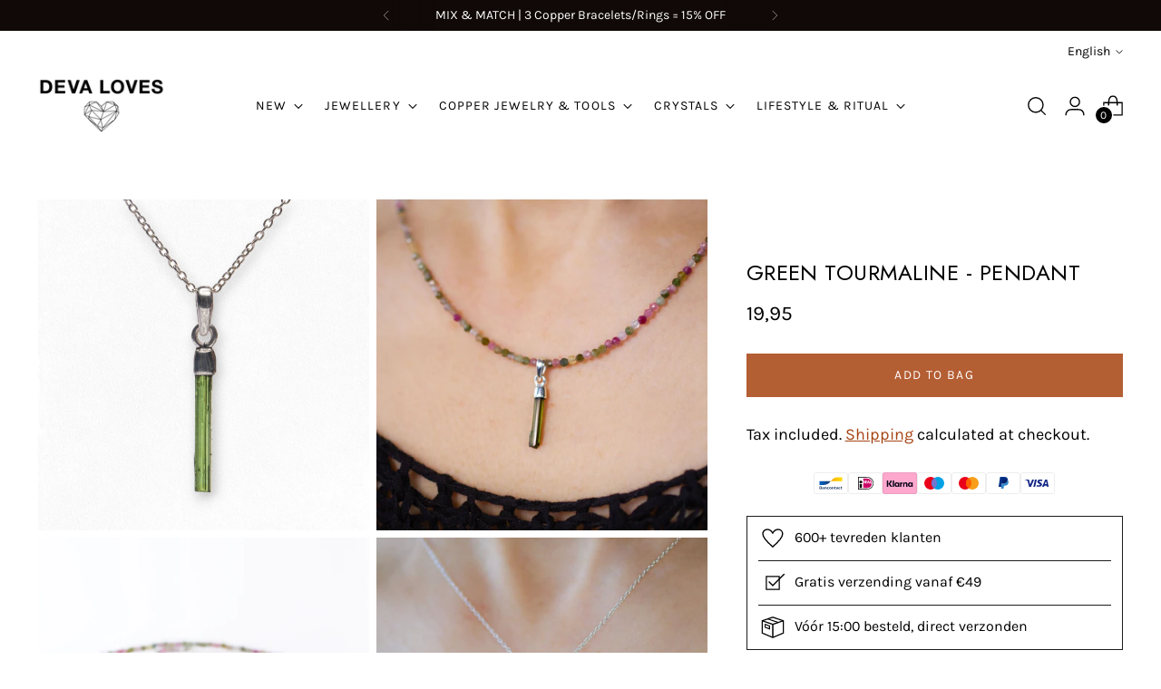

--- FILE ---
content_type: text/html; charset=utf-8
request_url: https://devaloves.com/en/products/hangertje-groen-toermalijn
body_size: 42241
content:
<!doctype html>

<!--
  ___                 ___           ___           ___
       /  /\                     /__/\         /  /\         /  /\
      /  /:/_                    \  \:\       /  /:/        /  /::\
     /  /:/ /\  ___     ___       \  \:\     /  /:/        /  /:/\:\
    /  /:/ /:/ /__/\   /  /\  ___  \  \:\   /  /:/  ___   /  /:/  \:\
   /__/:/ /:/  \  \:\ /  /:/ /__/\  \__\:\ /__/:/  /  /\ /__/:/ \__\:\
   \  \:\/:/    \  \:\  /:/  \  \:\ /  /:/ \  \:\ /  /:/ \  \:\ /  /:/
    \  \::/      \  \:\/:/    \  \:\  /:/   \  \:\  /:/   \  \:\  /:/
     \  \:\       \  \::/      \  \:\/:/     \  \:\/:/     \  \:\/:/
      \  \:\       \__\/        \  \::/       \  \::/       \  \::/
       \__\/                     \__\/         \__\/         \__\/

  --------------------------------------------------------------------
  #  Stiletto v5.1.1
  #  Documentation: https://help.fluorescent.co/v/stiletto
  #  Purchase: https://themes.shopify.com/themes/stiletto/
  #  A product by Fluorescent: https://fluorescent.co/
  --------------------------------------------------------------------
-->

<html class="no-js" lang="en" style="--announcement-height: 1px;">
  <head>
    <meta charset="UTF-8">
    <meta http-equiv="X-UA-Compatible" content="IE=edge,chrome=1">
    <meta name="viewport" content="width=device-width,initial-scale=1">
    




  <meta name="description" content="Fine silver pendant with a rod of green tourmaline. Wear this pendant alone on a silver chain or combine it with one of the gemstone necklaces from our collection.">



    <link rel="canonical" href="https://devaloves.com/en/products/hangertje-groen-toermalijn">
    <link rel="preconnect" href="https://cdn.shopify.com" crossorigin><link rel="shortcut icon" href="//devaloves.com/cdn/shop/files/deva-loves-flavicon_10d671d0-f04d-46e6-ba9c-ed51dbb68061.png?crop=center&height=32&v=1702313474&width=32" type="image/png"><title>Green Tourmaline - pendant
&ndash; DEVA LOVES</title>

    





  
  
  
  
  




<meta property="og:url" content="https://devaloves.com/en/products/hangertje-groen-toermalijn">
<meta property="og:site_name" content="DEVA LOVES">
<meta property="og:type" content="product">
<meta property="og:title" content="Green Tourmaline - pendant">
<meta property="og:description" content="Fine silver pendant with a rod of green tourmaline. Wear this pendant alone on a silver chain or combine it with one of the gemstone necklaces from our collection.">
<meta property="og:image" content="http://devaloves.com/cdn/shop/files/groen-toermalijn-hangertje-512993.jpg?v=1717583262&width=1024">
<meta property="og:image:secure_url" content="https://devaloves.com/cdn/shop/files/groen-toermalijn-hangertje-512993.jpg?v=1717583262&width=1024">
<meta property="og:price:amount" content="19,95">
<meta property="og:price:currency" content="EUR">

<meta name="twitter:title" content="Green Tourmaline - pendant">
<meta name="twitter:description" content="Fine silver pendant with a rod of green tourmaline. Wear this pendant alone on a silver chain or combine it with one of the gemstone necklaces from our collection.">
<meta name="twitter:card" content="summary_large_image">
<meta name="twitter:image" content="https://devaloves.com/cdn/shop/files/groen-toermalijn-hangertje-512993.jpg?v=1717583262&width=1024">
<meta name="twitter:image:width" content="480">
<meta name="twitter:image:height" content="480">


    <script>
  console.log('Stiletto v5.1.1 by Fluorescent');

  document.documentElement.className = document.documentElement.className.replace('no-js', '');
  if (window.matchMedia(`(prefers-reduced-motion: reduce)`) === true || window.matchMedia(`(prefers-reduced-motion: reduce)`).matches === true) {
    document.documentElement.classList.add('prefers-reduced-motion');
  } else {
    document.documentElement.classList.add('do-anim');
  }

  window.theme = {
    version: 'v5.1.1',
    themeName: 'Stiletto',
    moneyFormat: "{{amount_with_comma_separator}}",
    strings: {
      name: "DEVA LOVES",
      accessibility: {
        play_video: "Play",
        pause_video: "Pause",
        range_lower: "Lower",
        range_upper: "Upper"
      },
      product: {
        no_shipping_rates: "Shipping rate unavailable",
        country_placeholder: "Country\/Region",
        review: "Write a review"
      },
      products: {
        product: {
          unavailable: "Unavailable",
          unitPrice: "Unit price",
          unitPriceSeparator: "per",
          sku: "SKU"
        }
      },
      cart: {
        editCartNote: "Edit order notes",
        addCartNote: "Add order notes",
        quantityError: "You have the maximum number of this product in your cart"
      },
      pagination: {
        viewing: "You’re viewing {{ of }} of {{ total }}",
        products: "products",
        results: "results"
      }
    },
    routes: {
      root: "/en",
      cart: {
        base: "/en/cart",
        add: "/en/cart/add",
        change: "/en/cart/change",
        update: "/en/cart/update",
        clear: "/en/cart/clear",
        // Manual routes until Shopify adds support
        shipping: "/en/cart/shipping_rates",
      },
      // Manual routes until Shopify adds support
      products: "/en/products",
      productRecommendations: "/en/recommendations/products",
      predictive_search_url: '/en/search/suggest',
    },
    icons: {
      chevron: "\u003cspan class=\"icon icon-new icon-chevron \"\u003e\n  \u003csvg viewBox=\"0 0 24 24\" fill=\"none\" xmlns=\"http:\/\/www.w3.org\/2000\/svg\"\u003e\u003cpath d=\"M1.875 7.438 12 17.563 22.125 7.438\" stroke=\"currentColor\" stroke-width=\"2\"\/\u003e\u003c\/svg\u003e\n\u003c\/span\u003e\n",
      close: "\u003cspan class=\"icon icon-new icon-close \"\u003e\n  \u003csvg viewBox=\"0 0 24 24\" fill=\"none\" xmlns=\"http:\/\/www.w3.org\/2000\/svg\"\u003e\u003cpath d=\"M2.66 1.34 2 .68.68 2l.66.66 1.32-1.32zm18.68 21.32.66.66L23.32 22l-.66-.66-1.32 1.32zm1.32-20 .66-.66L22 .68l-.66.66 1.32 1.32zM1.34 21.34.68 22 2 23.32l.66-.66-1.32-1.32zm0-18.68 10 10 1.32-1.32-10-10-1.32 1.32zm11.32 10 10-10-1.32-1.32-10 10 1.32 1.32zm-1.32-1.32-10 10 1.32 1.32 10-10-1.32-1.32zm0 1.32 10 10 1.32-1.32-10-10-1.32 1.32z\" fill=\"currentColor\"\/\u003e\u003c\/svg\u003e\n\u003c\/span\u003e\n",
      zoom: "\u003cspan class=\"icon icon-new icon-zoom \"\u003e\n  \u003csvg viewBox=\"0 0 24 24\" fill=\"none\" xmlns=\"http:\/\/www.w3.org\/2000\/svg\"\u003e\u003cpath d=\"M10.3,19.71c5.21,0,9.44-4.23,9.44-9.44S15.51,.83,10.3,.83,.86,5.05,.86,10.27s4.23,9.44,9.44,9.44Z\" fill=\"none\" stroke=\"currentColor\" stroke-linecap=\"round\" stroke-miterlimit=\"10\" stroke-width=\"1.63\"\/\u003e\n        \u003cpath d=\"M5.05,10.27H15.54\" fill=\"none\" stroke=\"currentColor\" stroke-miterlimit=\"10\" stroke-width=\"1.63\"\/\u003e\n        \u003cpath class=\"cross-up\" d=\"M10.3,5.02V15.51\" fill=\"none\" stroke=\"currentColor\" stroke-miterlimit=\"10\" stroke-width=\"1.63\"\/\u003e\n        \u003cpath d=\"M16.92,16.9l6.49,6.49\" fill=\"none\" stroke=\"currentColor\" stroke-miterlimit=\"10\" stroke-width=\"1.63\"\/\u003e\u003c\/svg\u003e\n\u003c\/span\u003e\n"
    },
    coreData: {
      n: "Stiletto",
      v: "v5.1.1",
    }
  }

  window.theme.searchableFields = "product_type,tag,title,variants.title,vendor";

  
</script>

    <style>
  @font-face {
  font-family: Jost;
  font-weight: 700;
  font-style: normal;
  font-display: swap;
  src: url("//devaloves.com/cdn/fonts/jost/jost_n7.921dc18c13fa0b0c94c5e2517ffe06139c3615a3.woff2") format("woff2"),
       url("//devaloves.com/cdn/fonts/jost/jost_n7.cbfc16c98c1e195f46c536e775e4e959c5f2f22b.woff") format("woff");
}

  @font-face {
  font-family: Jost;
  font-weight: 400;
  font-style: normal;
  font-display: swap;
  src: url("//devaloves.com/cdn/fonts/jost/jost_n4.d47a1b6347ce4a4c9f437608011273009d91f2b7.woff2") format("woff2"),
       url("//devaloves.com/cdn/fonts/jost/jost_n4.791c46290e672b3f85c3d1c651ef2efa3819eadd.woff") format("woff");
}

  @font-face {
  font-family: Jost;
  font-weight: 100;
  font-style: normal;
  font-display: swap;
  src: url("//devaloves.com/cdn/fonts/jost/jost_n1.546362ec0aa4045fdc2721192f7d2462716cc7d1.woff2") format("woff2"),
       url("//devaloves.com/cdn/fonts/jost/jost_n1.9b0529f29bfd479cc9556e047a2bf95152767216.woff") format("woff");
}

  @font-face {
  font-family: Karla;
  font-weight: 400;
  font-style: normal;
  font-display: swap;
  src: url("//devaloves.com/cdn/fonts/karla/karla_n4.40497e07df527e6a50e58fb17ef1950c72f3e32c.woff2") format("woff2"),
       url("//devaloves.com/cdn/fonts/karla/karla_n4.e9f6f9de321061073c6bfe03c28976ba8ce6ee18.woff") format("woff");
}

  @font-face {
  font-family: Karla;
  font-weight: 700;
  font-style: normal;
  font-display: swap;
  src: url("//devaloves.com/cdn/fonts/karla/karla_n7.4358a847d4875593d69cfc3f8cc0b44c17b3ed03.woff2") format("woff2"),
       url("//devaloves.com/cdn/fonts/karla/karla_n7.96e322f6d76ce794f25fa29e55d6997c3fb656b6.woff") format("woff");
}

  @font-face {
  font-family: Karla;
  font-weight: 400;
  font-style: italic;
  font-display: swap;
  src: url("//devaloves.com/cdn/fonts/karla/karla_i4.2086039c16bcc3a78a72a2f7b471e3c4a7f873a6.woff2") format("woff2"),
       url("//devaloves.com/cdn/fonts/karla/karla_i4.7b9f59841a5960c16fa2a897a0716c8ebb183221.woff") format("woff");
}

  @font-face {
  font-family: Karla;
  font-weight: 700;
  font-style: italic;
  font-display: swap;
  src: url("//devaloves.com/cdn/fonts/karla/karla_i7.fe031cd65d6e02906286add4f6dda06afc2615f0.woff2") format("woff2"),
       url("//devaloves.com/cdn/fonts/karla/karla_i7.816d4949fa7f7d79314595d7003eda5b44e959e3.woff") format("woff");
}


  :root {
    --color-text: #000000;
    --color-text-8-percent: rgba(0, 0, 0, 0.08);  
    --color-text-alpha: rgba(0, 0, 0, 0.35);
    --color-text-meta: rgba(0, 0, 0, 0.6);
    --color-text-link: #a64313;
    --color-text-error: #D02F2E;
    --color-text-success: #478947;

    --color-background: #ffffff;
    --color-background-semi-transparent-80: rgba(255, 255, 255, 0.8);
    --color-background-semi-transparent-90: rgba(255, 255, 255, 0.9);

    --color-background-transparent: rgba(255, 255, 255, 0);
    --color-border: #1c1c1c;
    --color-border-meta: rgba(28, 28, 28, 0.6);
    --color-overlay: rgba(0, 0, 0, 0.7);

    --color-background-meta: #f5f5f5;
    --color-background-meta-alpha: rgba(245, 245, 245, 0.6);
    --color-background-darker-meta: #e8e8e8;
    --color-background-darker-meta-alpha: rgba(232, 232, 232, 0.6);
    --color-background-placeholder: #e8e8e8;
    --color-background-placeholder-lighter: #f0f0f0;
    --color-foreground-placeholder: rgba(0, 0, 0, 0.4);

    --color-border-input: #1c1c1c;
    --color-border-input-alpha: rgba(28, 28, 28, 0.25);
    --color-text-input: #000000;
    --color-text-input-alpha: rgba(0, 0, 0, 0.04);

    --color-text-button: #ffffff;

    --color-background-button: #b45e34;
    --color-background-button-alpha: rgba(180, 94, 52, 0.6);
    --color-background-outline-button-alpha: rgba(180, 94, 52, 0.1);
    --color-background-button-hover: #65351d;

    --color-icon: rgba(0, 0, 0, 0.4);
    --color-icon-darker: rgba(0, 0, 0, 0.6);

    --color-text-sale-badge: #dfb7a2;
    --color-background-sold-badge: rgba(0,0,0,0);
    --color-text-sold-badge: #291711;

    --color-text-header: #000000;
    --color-text-header-half-transparent: rgba(0, 0, 0, 0.5);

    --color-background-header: #ffffff;
    --color-background-header-transparent: rgba(255, 255, 255, 0);
    --color-icon-header: #000000;
    --color-shadow-header: rgba(0, 0, 0, 0.15);

    --color-background-footer: #152405;
    --color-text-footer: #ffffff;
    --color-text-footer-subdued: rgba(255, 255, 255, 0.7);

    --color-products-sale-price: #db2727;
    --color-products-rating-star: #e0c090;

    --color-products-stock-good: #405b23;
    --color-products-stock-medium: #c48b17;
    --color-products-stock-bad: #a30605;
    --color-products-stock-bad: #a30605;

    --font-logo: Jost, sans-serif;
    --font-logo-weight: 700;
    --font-logo-style: normal;
    --logo-text-transform: none;
    --logo-letter-spacing: 0.02em;

    --font-heading: Jost, sans-serif;
    --font-heading-weight: 400;
    --font-heading-style: normal;
    --font-heading-text-transform: none;
    --font-heading-base-letter-spacing: 0.02em;
    --font-heading-base-size: 26px;

    --font-body: Karla, sans-serif;
    --font-body-weight: 400;
    --font-body-style: normal;
    --font-body-italic: italic;
    --font-body-bold-weight: 700;
    --font-body-base-letter-spacing: 0.0em;
    --font-body-base-size: 18px;

    /* Typography */
    --line-height-heading: 1.1;
    --line-height-subheading: 1.33;
    --line-height-body: 1.5;

    --logo-font-size: 
clamp(1.08rem, 0.6987845303867403rem + 1.6265193370165747vw, 2.0rem)
;

    --font-size-navigation-base: 14px;
    --font-navigation-base-letter-spacing: 0.075em;
    --font-navigation-base-text-transform: uppercase;

    --font-size-heading-display-1: 
clamp(2.4375rem, 2.4375rem + 0.0vw, 2.4375rem)
;
    --font-size-heading-display-2: 
clamp(2.166125rem, 2.166125rem + 0.0vw, 2.166125rem)
;
    --font-size-heading-display-3: 
clamp(1.895725rem, 1.895725rem + 0.0vw, 1.895725rem)
;
    --font-size-heading-1-base: 
clamp(1.625rem, 1.625rem + 0.0vw, 1.625rem)
;
    --font-size-heading-2-base: 
clamp(1.421875rem, 1.421875rem + 0.0vw, 1.421875rem)
;
    --font-size-heading-3-base: 
clamp(1.21875rem, 1.21875rem + 0.0vw, 1.21875rem)
;
    --font-size-heading-4-base: 
clamp(0.947375rem, 0.947375rem + 0.0vw, 0.947375rem)
;
    --font-size-heading-5-base: 
clamp(0.8125rem, 0.8125rem + 0.0vw, 0.8125rem)
;
    --font-size-heading-6-base: 
clamp(0.676rem, 0.676rem + 0.0vw, 0.676rem)
;
    --font-size-body-400: 
clamp(1.686825rem, 1.6091627071823205rem + 0.33135911602209944vw, 1.87425rem)
;
    --font-size-body-350: 
clamp(1.5744375rem, 1.501949585635359rem + 0.3092817679558011vw, 1.749375rem)
;
    --font-size-body-300: 
clamp(1.46205rem, 1.394736464088398rem + 0.28720441988950274vw, 1.6245rem)
;
    --font-size-body-250: 
clamp(1.3496625rem, 1.2875233425414365rem + 0.2651270718232044vw, 1.499625rem)
;
    --font-size-body-200: 
clamp(1.237275rem, 1.1803102209944751rem + 0.24304972375690606vw, 1.37475rem)
;
    --font-size-body-150: 
clamp(1.1248875rem, 1.0730970994475137rem + 0.22097237569060776vw, 1.249875rem)
;
    --font-size-body-100: 
clamp(1.0125rem, 0.9658839779005525rem + 0.1988950276243094vw, 1.125rem)
;
    --font-size-body-75: 
clamp(0.8991rem, 0.8577049723756907rem + 0.17661878453038676vw, 0.999rem)
;
    --font-size-body-60: 
clamp(0.8324775rem, 0.7941498066298343rem + 0.1635314917127072vw, 0.924975rem)
;
    --font-size-body-50: 
clamp(0.7867125rem, 0.7504918508287293rem + 0.1545414364640884vw, 0.874125rem)
;
    --font-size-body-25: 
clamp(0.731025rem, 0.697368232044199rem + 0.14360220994475137vw, 0.81225rem)
;
    --font-size-body-20: 
clamp(0.674325rem, 0.643278729281768rem + 0.13246408839779006vw, 0.74925rem)
;

    /* Buttons */
    
      --button-padding-multiplier: 1;
      --font-size-button: var(--font-size-body-50);
      --font-size-button-x-small: var(--font-size-body-25);
    

    --font-button-text-transform: uppercase;
    --button-letter-spacing: 0.1em;
    --line-height-button: 1.45;

    /* Product badges */
    
      --font-size-product-badge: var(--font-size-body-25);
    

    --font-product-badge-text-transform: none;

    /* Product listing titles */
    
      --font-size-listing-title: var(--font-size-body-60);
    

    --font-product-listing-title-text-transform: uppercase;
    --font-product-listing-title-base-letter-spacing: 0.0em;

    /* Shopify pay specific */
    --payment-terms-background-color: #f5f5f5;
  }

  @supports not (font-size: clamp(10px, 3.3vw, 20px)) {
    :root {
      --logo-font-size: 
1.54rem
;
      --font-size-heading-display-1: 
2.4375rem
;
      --font-size-heading-display-2: 
2.166125rem
;
      --font-size-heading-display-3: 
1.895725rem
;
      --font-size-heading-1-base: 
1.625rem
;
      --font-size-heading-2-base: 
1.421875rem
;
      --font-size-heading-3-base: 
1.21875rem
;
      --font-size-heading-4-base: 
0.947375rem
;
      --font-size-heading-5-base: 
0.8125rem
;
      --font-size-heading-6-base: 
0.676rem
;
      --font-size-body-400: 
1.7805375rem
;
      --font-size-body-350: 
1.66190625rem
;
      --font-size-body-300: 
1.543275rem
;
      --font-size-body-250: 
1.42464375rem
;
      --font-size-body-200: 
1.3060125rem
;
      --font-size-body-150: 
1.18738125rem
;
      --font-size-body-100: 
1.06875rem
;
      --font-size-body-75: 
0.94905rem
;
      --font-size-body-60: 
0.87872625rem
;
      --font-size-body-50: 
0.83041875rem
;
      --font-size-body-25: 
0.7716375rem
;
      --font-size-body-20: 
0.7117875rem
;
    }
  }.product-badge[data-handle="bestseller"]{
        color: #e7b76a;
      }
    
.product-badge[data-handle="now-temporarily-with-free-selenite-charging-plate"]{
        color: #7a3e2d;
      }
    
.product-badge[data-handle="advantage-set"]{
        color: #b45e34;
      }
    
.product-badge[data-handle="almost-gone"],.product-badge[data-handle="clearance"]{
        color: #b45e34;
      }
    
</style>

<script>
  flu = window.flu || {};
  flu.chunks = {
    photoswipe: "//devaloves.com/cdn/shop/t/89/assets/photoswipe-chunk.js?v=18659099751219271031763387248",
    swiper: "//devaloves.com/cdn/shop/t/89/assets/swiper-chunk.js?v=73725226959832986321763387252",
    nouislider: "//devaloves.com/cdn/shop/t/89/assets/nouislider-chunk.js?v=131351027671466727271763387243",
    polyfillInert: "//devaloves.com/cdn/shop/t/89/assets/polyfill-inert-chunk.js?v=9775187524458939151763387250",
    polyfillResizeObserver: "//devaloves.com/cdn/shop/t/89/assets/polyfill-resize-observer-chunk.js?v=11038",
  };
</script>





  <script type="module" src="//devaloves.com/cdn/shop/t/89/assets/theme.min.js?v=75981419107262041581763387264"></script>










<script defer>
  var defineVH = function () {
    document.documentElement.style.setProperty('--vh', window.innerHeight * 0.01 + 'px');
  };
  window.addEventListener('resize', defineVH);
  window.addEventListener('orientationchange', defineVH);
  defineVH();
</script>

<link href="//devaloves.com/cdn/shop/t/89/assets/theme.css?v=87945804389866592721765899904" rel="stylesheet" type="text/css" media="all" />


<script>window.performance && window.performance.mark && window.performance.mark('shopify.content_for_header.start');</script><meta name="google-site-verification" content="Wqsisoh8uzFZdQaD-KWSPsXI4MbL_SHBgFaKpMeRpUk">
<meta name="facebook-domain-verification" content="zq9pw6587bsoeonb0ncvk267v9dlpv">
<meta id="shopify-digital-wallet" name="shopify-digital-wallet" content="/63990890747/digital_wallets/dialog">
<meta name="shopify-checkout-api-token" content="40ec77c6b7c2366bdb2b5c3b560aee32">
<meta id="in-context-paypal-metadata" data-shop-id="63990890747" data-venmo-supported="false" data-environment="production" data-locale="en_US" data-paypal-v4="true" data-currency="EUR">
<link rel="alternate" hreflang="x-default" href="https://devaloves.com/products/hangertje-groen-toermalijn">
<link rel="alternate" hreflang="nl" href="https://devaloves.com/products/hangertje-groen-toermalijn">
<link rel="alternate" hreflang="en" href="https://devaloves.com/en/products/hangertje-groen-toermalijn">
<link rel="alternate" hreflang="fr" href="https://devaloves.com/fr/products/hangertje-groen-toermalijn">
<link rel="alternate" type="application/json+oembed" href="https://devaloves.com/en/products/hangertje-groen-toermalijn.oembed">
<script async="async" src="/checkouts/internal/preloads.js?locale=en-NL"></script>
<script id="shopify-features" type="application/json">{"accessToken":"40ec77c6b7c2366bdb2b5c3b560aee32","betas":["rich-media-storefront-analytics"],"domain":"devaloves.com","predictiveSearch":true,"shopId":63990890747,"locale":"en"}</script>
<script>var Shopify = Shopify || {};
Shopify.shop = "deva-loves.myshopify.com";
Shopify.locale = "en";
Shopify.currency = {"active":"EUR","rate":"1.0"};
Shopify.country = "NL";
Shopify.theme = {"name":"STILETTO Nov 2025","id":191174803786,"schema_name":"Stiletto","schema_version":"5.1.1","theme_store_id":1621,"role":"main"};
Shopify.theme.handle = "null";
Shopify.theme.style = {"id":null,"handle":null};
Shopify.cdnHost = "devaloves.com/cdn";
Shopify.routes = Shopify.routes || {};
Shopify.routes.root = "/en/";</script>
<script type="module">!function(o){(o.Shopify=o.Shopify||{}).modules=!0}(window);</script>
<script>!function(o){function n(){var o=[];function n(){o.push(Array.prototype.slice.apply(arguments))}return n.q=o,n}var t=o.Shopify=o.Shopify||{};t.loadFeatures=n(),t.autoloadFeatures=n()}(window);</script>
<script id="shop-js-analytics" type="application/json">{"pageType":"product"}</script>
<script defer="defer" async type="module" src="//devaloves.com/cdn/shopifycloud/shop-js/modules/v2/client.init-shop-cart-sync_BT-GjEfc.en.esm.js"></script>
<script defer="defer" async type="module" src="//devaloves.com/cdn/shopifycloud/shop-js/modules/v2/chunk.common_D58fp_Oc.esm.js"></script>
<script defer="defer" async type="module" src="//devaloves.com/cdn/shopifycloud/shop-js/modules/v2/chunk.modal_xMitdFEc.esm.js"></script>
<script type="module">
  await import("//devaloves.com/cdn/shopifycloud/shop-js/modules/v2/client.init-shop-cart-sync_BT-GjEfc.en.esm.js");
await import("//devaloves.com/cdn/shopifycloud/shop-js/modules/v2/chunk.common_D58fp_Oc.esm.js");
await import("//devaloves.com/cdn/shopifycloud/shop-js/modules/v2/chunk.modal_xMitdFEc.esm.js");

  window.Shopify.SignInWithShop?.initShopCartSync?.({"fedCMEnabled":true,"windoidEnabled":true});

</script>
<script>(function() {
  var isLoaded = false;
  function asyncLoad() {
    if (isLoaded) return;
    isLoaded = true;
    var urls = ["\/\/cdn.shopify.com\/proxy\/0d3fdc3c76348a62fdcc0f892a17eea310180b15e720184cee1f905c90a3fcfd\/pixel.wetracked.io\/deva-loves.myshopify.com\/events.js?shop=deva-loves.myshopify.com\u0026sp-cache-control=cHVibGljLCBtYXgtYWdlPTkwMA"];
    for (var i = 0; i < urls.length; i++) {
      var s = document.createElement('script');
      s.type = 'text/javascript';
      s.async = true;
      s.src = urls[i];
      var x = document.getElementsByTagName('script')[0];
      x.parentNode.insertBefore(s, x);
    }
  };
  if(window.attachEvent) {
    window.attachEvent('onload', asyncLoad);
  } else {
    window.addEventListener('load', asyncLoad, false);
  }
})();</script>
<script id="__st">var __st={"a":63990890747,"offset":3600,"reqid":"cd7cd19c-3a93-42ac-8e68-0f81fb406e61-1769134044","pageurl":"devaloves.com\/en\/products\/hangertje-groen-toermalijn","u":"b1b6e1562afc","p":"product","rtyp":"product","rid":8646297059658};</script>
<script>window.ShopifyPaypalV4VisibilityTracking = true;</script>
<script id="captcha-bootstrap">!function(){'use strict';const t='contact',e='account',n='new_comment',o=[[t,t],['blogs',n],['comments',n],[t,'customer']],c=[[e,'customer_login'],[e,'guest_login'],[e,'recover_customer_password'],[e,'create_customer']],r=t=>t.map((([t,e])=>`form[action*='/${t}']:not([data-nocaptcha='true']) input[name='form_type'][value='${e}']`)).join(','),a=t=>()=>t?[...document.querySelectorAll(t)].map((t=>t.form)):[];function s(){const t=[...o],e=r(t);return a(e)}const i='password',u='form_key',d=['recaptcha-v3-token','g-recaptcha-response','h-captcha-response',i],f=()=>{try{return window.sessionStorage}catch{return}},m='__shopify_v',_=t=>t.elements[u];function p(t,e,n=!1){try{const o=window.sessionStorage,c=JSON.parse(o.getItem(e)),{data:r}=function(t){const{data:e,action:n}=t;return t[m]||n?{data:e,action:n}:{data:t,action:n}}(c);for(const[e,n]of Object.entries(r))t.elements[e]&&(t.elements[e].value=n);n&&o.removeItem(e)}catch(o){console.error('form repopulation failed',{error:o})}}const l='form_type',E='cptcha';function T(t){t.dataset[E]=!0}const w=window,h=w.document,L='Shopify',v='ce_forms',y='captcha';let A=!1;((t,e)=>{const n=(g='f06e6c50-85a8-45c8-87d0-21a2b65856fe',I='https://cdn.shopify.com/shopifycloud/storefront-forms-hcaptcha/ce_storefront_forms_captcha_hcaptcha.v1.5.2.iife.js',D={infoText:'Protected by hCaptcha',privacyText:'Privacy',termsText:'Terms'},(t,e,n)=>{const o=w[L][v],c=o.bindForm;if(c)return c(t,g,e,D).then(n);var r;o.q.push([[t,g,e,D],n]),r=I,A||(h.body.append(Object.assign(h.createElement('script'),{id:'captcha-provider',async:!0,src:r})),A=!0)});var g,I,D;w[L]=w[L]||{},w[L][v]=w[L][v]||{},w[L][v].q=[],w[L][y]=w[L][y]||{},w[L][y].protect=function(t,e){n(t,void 0,e),T(t)},Object.freeze(w[L][y]),function(t,e,n,w,h,L){const[v,y,A,g]=function(t,e,n){const i=e?o:[],u=t?c:[],d=[...i,...u],f=r(d),m=r(i),_=r(d.filter((([t,e])=>n.includes(e))));return[a(f),a(m),a(_),s()]}(w,h,L),I=t=>{const e=t.target;return e instanceof HTMLFormElement?e:e&&e.form},D=t=>v().includes(t);t.addEventListener('submit',(t=>{const e=I(t);if(!e)return;const n=D(e)&&!e.dataset.hcaptchaBound&&!e.dataset.recaptchaBound,o=_(e),c=g().includes(e)&&(!o||!o.value);(n||c)&&t.preventDefault(),c&&!n&&(function(t){try{if(!f())return;!function(t){const e=f();if(!e)return;const n=_(t);if(!n)return;const o=n.value;o&&e.removeItem(o)}(t);const e=Array.from(Array(32),(()=>Math.random().toString(36)[2])).join('');!function(t,e){_(t)||t.append(Object.assign(document.createElement('input'),{type:'hidden',name:u})),t.elements[u].value=e}(t,e),function(t,e){const n=f();if(!n)return;const o=[...t.querySelectorAll(`input[type='${i}']`)].map((({name:t})=>t)),c=[...d,...o],r={};for(const[a,s]of new FormData(t).entries())c.includes(a)||(r[a]=s);n.setItem(e,JSON.stringify({[m]:1,action:t.action,data:r}))}(t,e)}catch(e){console.error('failed to persist form',e)}}(e),e.submit())}));const S=(t,e)=>{t&&!t.dataset[E]&&(n(t,e.some((e=>e===t))),T(t))};for(const o of['focusin','change'])t.addEventListener(o,(t=>{const e=I(t);D(e)&&S(e,y())}));const B=e.get('form_key'),M=e.get(l),P=B&&M;t.addEventListener('DOMContentLoaded',(()=>{const t=y();if(P)for(const e of t)e.elements[l].value===M&&p(e,B);[...new Set([...A(),...v().filter((t=>'true'===t.dataset.shopifyCaptcha))])].forEach((e=>S(e,t)))}))}(h,new URLSearchParams(w.location.search),n,t,e,['guest_login'])})(!0,!0)}();</script>
<script integrity="sha256-4kQ18oKyAcykRKYeNunJcIwy7WH5gtpwJnB7kiuLZ1E=" data-source-attribution="shopify.loadfeatures" defer="defer" src="//devaloves.com/cdn/shopifycloud/storefront/assets/storefront/load_feature-a0a9edcb.js" crossorigin="anonymous"></script>
<script data-source-attribution="shopify.dynamic_checkout.dynamic.init">var Shopify=Shopify||{};Shopify.PaymentButton=Shopify.PaymentButton||{isStorefrontPortableWallets:!0,init:function(){window.Shopify.PaymentButton.init=function(){};var t=document.createElement("script");t.src="https://devaloves.com/cdn/shopifycloud/portable-wallets/latest/portable-wallets.en.js",t.type="module",document.head.appendChild(t)}};
</script>
<script data-source-attribution="shopify.dynamic_checkout.buyer_consent">
  function portableWalletsHideBuyerConsent(e){var t=document.getElementById("shopify-buyer-consent"),n=document.getElementById("shopify-subscription-policy-button");t&&n&&(t.classList.add("hidden"),t.setAttribute("aria-hidden","true"),n.removeEventListener("click",e))}function portableWalletsShowBuyerConsent(e){var t=document.getElementById("shopify-buyer-consent"),n=document.getElementById("shopify-subscription-policy-button");t&&n&&(t.classList.remove("hidden"),t.removeAttribute("aria-hidden"),n.addEventListener("click",e))}window.Shopify?.PaymentButton&&(window.Shopify.PaymentButton.hideBuyerConsent=portableWalletsHideBuyerConsent,window.Shopify.PaymentButton.showBuyerConsent=portableWalletsShowBuyerConsent);
</script>
<script data-source-attribution="shopify.dynamic_checkout.cart.bootstrap">document.addEventListener("DOMContentLoaded",(function(){function t(){return document.querySelector("shopify-accelerated-checkout-cart, shopify-accelerated-checkout")}if(t())Shopify.PaymentButton.init();else{new MutationObserver((function(e,n){t()&&(Shopify.PaymentButton.init(),n.disconnect())})).observe(document.body,{childList:!0,subtree:!0})}}));
</script>
<script id='scb4127' type='text/javascript' async='' src='https://devaloves.com/cdn/shopifycloud/privacy-banner/storefront-banner.js'></script><link id="shopify-accelerated-checkout-styles" rel="stylesheet" media="screen" href="https://devaloves.com/cdn/shopifycloud/portable-wallets/latest/accelerated-checkout-backwards-compat.css" crossorigin="anonymous">
<style id="shopify-accelerated-checkout-cart">
        #shopify-buyer-consent {
  margin-top: 1em;
  display: inline-block;
  width: 100%;
}

#shopify-buyer-consent.hidden {
  display: none;
}

#shopify-subscription-policy-button {
  background: none;
  border: none;
  padding: 0;
  text-decoration: underline;
  font-size: inherit;
  cursor: pointer;
}

#shopify-subscription-policy-button::before {
  box-shadow: none;
}

      </style>

<script>window.performance && window.performance.mark && window.performance.mark('shopify.content_for_header.end');</script>
  <!-- BEGIN app block: shopify://apps/hotjar-install/blocks/global/2903e4ea-7615-463e-8b60-582f487dac4f -->
  <script>
    console.log('[Hotjar Install] Loaded Saved Script');
  </script>
  <script>(function(h,o,t,j,a,r){h.hj=h.hj||function(){(h.hj.q=h.hj.q||[]).push(arguments)};h._hjSettings={hjid:3627920,hjsv:6};a=o.getElementsByTagName('head')[0];r=o.createElement('script');r.async=1;r.src=t+h._hjSettings.hjid+j+h._hjSettings.hjsv;a.appendChild(r);})(window,document,'https://static.hotjar.com/c/hotjar-','.js?sv=');</script>



<!-- END app block --><!-- BEGIN app block: shopify://apps/tinyseo/blocks/product-json-ld-embed/0605268f-f7c4-4e95-b560-e43df7d59ae4 --><script type="application/ld+json" id="tinyimg-product-json-ld">{
  "@context": "https://schema.org/",
  "@type": "Product",
  "@id": "https://devaloves.com/en/products/hangertje-groen-toermalijn",

  "category": "Jewelry",
  

  
  
  

  

  "weight": {
  "@type": "QuantitativeValue",
  "value": "0.02",
  "unitCode": "KGM"
  },"offers" : [
  {
  "@type" : "Offer" ,
  "mpn": 47553988428106,

  "sku": "47553988428106",
  "priceCurrency" : "EUR" ,
  "price": "19.95",
  "priceValidUntil": "2026-04-23",
  
  
  "availability" : "http://schema.org/InStock",
  
  "itemCondition": "http://schema.org/NewCondition",
  

  "url" : "https://devaloves.com/en/products/hangertje-groen-toermalijn?variant=47553988428106",
  

  
  
  
  
  "seller" : {
  "@type" : "Organization",
  "name" : "DEVA LOVES"
  }
  }
  ],
  "name": "Green Tourmaline - pendant","image": "https://devaloves.com/cdn/shop/files/groen-toermalijn-hangertje-512993.jpg?v=1717583262",








  
  
  
  




  
  
  
  
  
  


  
  
  
  
"description": "Fine silver pendant with a rod of green tourmaline. Wear this pendant alone on a silver chain or combine it with one of the gemstone necklaces from our collection. Description: • Green tourmaline: approx. 15mm length • Length of pendant including eye: approx. 25mm • 925 sterling silver setting • Always shipped in a nice box • Please note: pendant does not include chain Element \/ Water Chakra \/ Heart (4th) Keywords \/ Healing, strength, vitality, being whole, relaxation, zest for life",
  "manufacturer": "Deva Loves",
  "material": "",
  "url": "https://devaloves.com/products/hangertje-groen-toermalijn",
    
  "additionalProperty":
  [
  
    
    
    ],
    
    "brand": {
      "@type": "Brand",
      "name": "Deva Loves"
    }
 }
</script>
<!-- END app block --><!-- BEGIN app block: shopify://apps/tinyseo/blocks/breadcrumbs-json-ld-embed/0605268f-f7c4-4e95-b560-e43df7d59ae4 --><script type="application/ld+json" id="tinyimg-breadcrumbs-json-ld">
      {
        "@context": "https://schema.org",
        "@type": "BreadcrumbList",
        "itemListElement": [
          {
            "@type": "ListItem",
            "position": 1,
            "item": {
              "@id": "https://devaloves.com",
          "name": "Home"
        }
      }
      
        
        
      ,{
        "@type": "ListItem",
        "position": 2,
        "item": {
          "@id": "https://devaloves.com/products/hangertje-groen-toermalijn",
          "name": "Green Tourmaline - pendant"
        }
      }
      
      ]
    }
  </script>
<!-- END app block --><!-- BEGIN app block: shopify://apps/hotjar-install/blocks/global-api-events/2903e4ea-7615-463e-8b60-582f487dac4f --><script>
console.log('[Hotjar Install] Event Tracking Loaded');

window.hjCustomerData = null;

</script>

<!-- END app block --><!-- BEGIN app block: shopify://apps/kaching-bundles/blocks/app-embed-block/6c637362-a106-4a32-94ac-94dcfd68cdb8 -->
<!-- Kaching Bundles App Embed -->

<!-- BEGIN app snippet: app-embed-content --><script>
  // Prevent duplicate initialization if both app embeds are enabled
  if (window.kachingBundlesAppEmbedLoaded) {
    console.warn('[Kaching Bundles] Multiple app embed blocks detected. Please disable one of them. Skipping duplicate initialization.');
  } else {
    window.kachingBundlesAppEmbedLoaded = true;
    window.kachingBundlesEnabled = true;
    window.kachingBundlesInitialized = false;

    // Allow calling kachingBundlesInitialize before the script is loaded
    (() => {
      let shouldInitialize = false;
      let realInitialize = null;

      window.kachingBundlesInitialize = () => {
        if (realInitialize) {
          realInitialize();
        } else {
          shouldInitialize = true;
        }
      };

      Object.defineProperty(window, '__kachingBundlesInitializeInternal', {
        set(fn) {
          realInitialize = fn;
          if (shouldInitialize) {
            shouldInitialize = false;
            fn();
          }
        },
        get() {
          return realInitialize;
        }
      });
    })();
  }
</script>

<script id="kaching-bundles-config" type="application/json">
  

  {
    "shopifyDomain": "deva-loves.myshopify.com",
    "moneyFormat": "{{amount_with_comma_separator}}",
    "locale": "en",
    "liquidLocale": "en",
    "country": "NL",
    "currencyRate": 1,
    "marketId": 7572848891,
    "productId": 8646297059658,
    "storefrontAccessToken": "5a18de2b217e5869e119178755128f75",
    "accessScopes": ["unauthenticated_read_product_inventory","unauthenticated_read_product_listings","unauthenticated_read_selling_plans"],
    "customApiHost": null,
    "keepQuantityInput": false,
    "ignoreDeselect": false,
    "ignoreUnitPrice": false,
    "requireCustomerLogin": false,
    "abTestsRunning": false,
    "webPixel": true,
    "b2bCustomer": false,
    "isLoggedIn": false,
    "preview": false,
    "defaultTranslations": {
      "system.out_of_stock": "There\u0026#39;s not enough items in our stock, please select smaller bundle.",
      "system.invalid_variant": "Sorry, this is not currently available.",
      "system.unavailable_option_value": "Unavailable"
    },
    "customSelectors": {
      "quantity": null,
      "addToCartButton": null,
      "variantPicker": null,
      "price": null,
      "priceCompare": null
    },
    "shopCustomStyles": "",
    "featureFlags": {"native_swatches_disabled":false,"remove_variant_change_delay":false,"legacy_saved_percentage":false,"initialize_with_form_variant":true,"disable_variant_option_sync":false,"observe_form_selling_plan":true,"price_rounding_v2":true,"variant_images":true,"hide_missing_variants":true,"intercept_cart_request":false,"reinitialize_morphed_placeholders":false}

  }
</script>


<script id="kaching-bundles-translations" type="application/json">
  [{"locale":"de","translations":{"system":{},"dealBlocks":{}}},{"locale":"en","translations":{"system":{},"dealBlocks":{"d807ce06-686c-4b64-bd7d-237ff55f0342":{"Piramide Energizer Set":"Pyramid Energizer Set","BUNDLE \u0026 SAVE":"BUNDLE \u0026 SAVE","Klein - 15cm":"Small - 15cm","Groot - 23cm":"Large - 23cm","SET VAN 2":"SET OF 2","25% korting":"25% discount","Aanbevolen":"Recommended"},"8e384b64-1bc0-4593-9af0-24ebfe23445f":{"Flower of Life Schaaltje + Harmonie set":"Flower of Life Bowl + Harmony set","BUNDLE \u0026 SAVE":"BUNDLE \u0026 SAVE","{{product}}":"{{product}}","Standaard prijs":"Standard price","Shop the Look met 20% korting":"Shop the Look with a 20% discount","Bespaar {{saved_total}}!":"Save {{saved_total}}!"},"d14ed2e9-af79-49a6-b8a7-ced80ac3f6c5":{"Harmonie set + Flower of Life Schaaltje":"Harmony set + Flower of Life Bowl","BUNDLE \u0026 SAVE":"BUNDLE \u0026 SAVE","{{product}}":"{{product}}","Standaard prijs":"Standard price","Shop the Look met 20% korting":"Shop the Look with a 20% discount","Bespaar {{saved_total}}!":"Save {{saved_total}}!"}}}},{"locale":"fr","translations":{"system":{},"dealBlocks":{"d807ce06-686c-4b64-bd7d-237ff55f0342":{"Piramide Energizer Set":"Ensemble énergisant Piramide","BUNDLE \u0026 SAVE":"BUNDLE \u0026 SAVE","Klein - 15cm":"Petit - 15 cm","Groot - 23cm":"Grand - 23 cm","SET VAN 2":"LOT DE 2","25% korting":"25% de réduction","Aanbevolen":"Recommandé"},"8e384b64-1bc0-4593-9af0-24ebfe23445f":{"Flower of Life Schaaltje + Harmonie set":"Ensemble Bol Fleur de Vie + Harmonie","BUNDLE \u0026 SAVE":"ACHETEZ EN LOT ET ÉCONOMISEZ","{{product}}":"{{product}}","Standaard prijs":"Prix ​​standard","Shop the Look met 20% korting":"Shop le look avec une réduction de 20 %","Bespaar {{saved_total}}!":"Économisez {{saved_total}} !"},"d14ed2e9-af79-49a6-b8a7-ced80ac3f6c5":{"Harmonie set + Flower of Life Schaaltje":"Ensemble Harmonie + Bol Fleur de Vie","BUNDLE \u0026 SAVE":"BUNDLE \u0026 SAVE","{{product}}":"{{product}}","Standaard prijs":"Prix ​​standard","Shop the Look met 20% korting":"Shop le look avec une réduction de 20 %","Bespaar {{saved_total}}!":"Économisez {{saved_total}} !"}}}},{"locale":"nl","translations":{"system":{},"dealBlocks":{}}}]
</script>


<link rel="modulepreload" href="https://cdn.shopify.com/extensions/019be591-384b-7d43-9c44-769fe2b3dd0b/kaching-bundles-1560/assets/kaching-bundles.js" crossorigin="anonymous" fetchpriority="high">
<script type="module" src="https://cdn.shopify.com/extensions/019be591-384b-7d43-9c44-769fe2b3dd0b/kaching-bundles-1560/assets/loader.js" crossorigin="anonymous" fetchpriority="high"></script>
<link rel="stylesheet" href="https://cdn.shopify.com/extensions/019be591-384b-7d43-9c44-769fe2b3dd0b/kaching-bundles-1560/assets/kaching-bundles.css" media="print" onload="this.media='all'" fetchpriority="high">

<style>
  .kaching-bundles__block {
    display: none;
  }

  .kaching-bundles-sticky-atc {
    display: none;
  }
</style>

<!-- BEGIN app snippet: product -->
  <script class="kaching-bundles-product" data-product-id="8646297059658" data-main="true" type="application/json">
    {
      "id": 8646297059658,
      "handle": "hangertje-groen-toermalijn",
      "url": "\/en\/products\/hangertje-groen-toermalijn",
      "availableForSale": true,
      "title": "Green Tourmaline - pendant",
      "image": "\/\/devaloves.com\/cdn\/shop\/files\/groen-toermalijn-hangertje-512993.jpg?height=200\u0026v=1717583262",
      "collectionIds": [698390053194,695307403594,402102812923,600483529034,646279332170,695338172746,396723355899],
      "options": [
        
          {
            "defaultName": "Title",
            "name": "Title",
            "position": 1,
            "optionValues": [
              
                {
                  "id": 905796288842,
                  "defaultName": "Default Title",
                  "name": "Default Title",
                  "swatch": {
                    "color": null,
                    "image": null
                  }
                }
              
            ]
          }
        
      ],
      "selectedVariantId": 47553988428106,
      "variants": [
        
          {
            "id": 47553988428106,
            "availableForSale": true,
            "price": 1995,
            "compareAtPrice": null,
            "options": ["Default Title"],
            "imageId": null,
            "image": null,
            "inventoryManagement": "shopify",
            "inventoryPolicy": "deny",
            "inventoryQuantity": 5,
            "unitPriceQuantityValue": null,
            "unitPriceQuantityUnit": null,
            "unitPriceReferenceValue": null,
            "unitPriceReferenceUnit": null,
            "sellingPlans": [
              
            ]
          }
        
      ],
      "requiresSellingPlan": false,
      "sellingPlans": [
        
      ],
      "isNativeBundle": null,
      "metafields": {
        "text": null,
        "text2": null,
        "text3": null,
        "text4": null
      },
      "legacyMetafields": {
        "kaching_bundles": {
          "text": null,
          "text2": null
        }
      }
    }
  </script>

<!-- END app snippet --><!-- BEGIN app snippet: deal_blocks -->
  

  
    
      
    
  
    
      
    
  
    
  

  
    
  
    
  
    
      

      

      
    
  

  
    
  
    
  
    
  

  
    <script class="kaching-bundles-deal-block-settings" data-product-id="8646297059658" type="application/json"></script>
  

  

<!-- END app snippet -->


<!-- END app snippet -->

<!-- Kaching Bundles App Embed End -->


<!-- END app block --><!-- BEGIN app block: shopify://apps/klaviyo-email-marketing-sms/blocks/klaviyo-onsite-embed/2632fe16-c075-4321-a88b-50b567f42507 -->












  <script async src="https://static.klaviyo.com/onsite/js/XbmEXB/klaviyo.js?company_id=XbmEXB"></script>
  <script>!function(){if(!window.klaviyo){window._klOnsite=window._klOnsite||[];try{window.klaviyo=new Proxy({},{get:function(n,i){return"push"===i?function(){var n;(n=window._klOnsite).push.apply(n,arguments)}:function(){for(var n=arguments.length,o=new Array(n),w=0;w<n;w++)o[w]=arguments[w];var t="function"==typeof o[o.length-1]?o.pop():void 0,e=new Promise((function(n){window._klOnsite.push([i].concat(o,[function(i){t&&t(i),n(i)}]))}));return e}}})}catch(n){window.klaviyo=window.klaviyo||[],window.klaviyo.push=function(){var n;(n=window._klOnsite).push.apply(n,arguments)}}}}();</script>

  
    <script id="viewed_product">
      if (item == null) {
        var _learnq = _learnq || [];

        var MetafieldReviews = null
        var MetafieldYotpoRating = null
        var MetafieldYotpoCount = null
        var MetafieldLooxRating = null
        var MetafieldLooxCount = null
        var okendoProduct = null
        var okendoProductReviewCount = null
        var okendoProductReviewAverageValue = null
        try {
          // The following fields are used for Customer Hub recently viewed in order to add reviews.
          // This information is not part of __kla_viewed. Instead, it is part of __kla_viewed_reviewed_items
          MetafieldReviews = {};
          MetafieldYotpoRating = null
          MetafieldYotpoCount = null
          MetafieldLooxRating = null
          MetafieldLooxCount = null

          okendoProduct = null
          // If the okendo metafield is not legacy, it will error, which then requires the new json formatted data
          if (okendoProduct && 'error' in okendoProduct) {
            okendoProduct = null
          }
          okendoProductReviewCount = okendoProduct ? okendoProduct.reviewCount : null
          okendoProductReviewAverageValue = okendoProduct ? okendoProduct.reviewAverageValue : null
        } catch (error) {
          console.error('Error in Klaviyo onsite reviews tracking:', error);
        }

        var item = {
          Name: "Green Tourmaline - pendant",
          ProductID: 8646297059658,
          Categories: ["Energy Kettingen","HANGERS","HI-FREQUENCY PENDANTS","High Vibration Jewelry","JEWELLERY","KETTINGEN","NECKLACES \u0026 PENDANTS"],
          ImageURL: "https://devaloves.com/cdn/shop/files/groen-toermalijn-hangertje-512993_grande.jpg?v=1717583262",
          URL: "https://devaloves.com/en/products/hangertje-groen-toermalijn",
          Brand: "Deva Loves",
          Price: "19,95",
          Value: "19,95",
          CompareAtPrice: "0,00"
        };
        _learnq.push(['track', 'Viewed Product', item]);
        _learnq.push(['trackViewedItem', {
          Title: item.Name,
          ItemId: item.ProductID,
          Categories: item.Categories,
          ImageUrl: item.ImageURL,
          Url: item.URL,
          Metadata: {
            Brand: item.Brand,
            Price: item.Price,
            Value: item.Value,
            CompareAtPrice: item.CompareAtPrice
          },
          metafields:{
            reviews: MetafieldReviews,
            yotpo:{
              rating: MetafieldYotpoRating,
              count: MetafieldYotpoCount,
            },
            loox:{
              rating: MetafieldLooxRating,
              count: MetafieldLooxCount,
            },
            okendo: {
              rating: okendoProductReviewAverageValue,
              count: okendoProductReviewCount,
            }
          }
        }]);
      }
    </script>
  




  <script>
    window.klaviyoReviewsProductDesignMode = false
  </script>







<!-- END app block --><script src="https://cdn.shopify.com/extensions/019b7697-87de-7504-b816-3632d48dc2a0/hotjar-install-16/assets/hotjar-extend.js" type="text/javascript" defer="defer"></script>
<link href="https://monorail-edge.shopifysvc.com" rel="dns-prefetch">
<script>(function(){if ("sendBeacon" in navigator && "performance" in window) {try {var session_token_from_headers = performance.getEntriesByType('navigation')[0].serverTiming.find(x => x.name == '_s').description;} catch {var session_token_from_headers = undefined;}var session_cookie_matches = document.cookie.match(/_shopify_s=([^;]*)/);var session_token_from_cookie = session_cookie_matches && session_cookie_matches.length === 2 ? session_cookie_matches[1] : "";var session_token = session_token_from_headers || session_token_from_cookie || "";function handle_abandonment_event(e) {var entries = performance.getEntries().filter(function(entry) {return /monorail-edge.shopifysvc.com/.test(entry.name);});if (!window.abandonment_tracked && entries.length === 0) {window.abandonment_tracked = true;var currentMs = Date.now();var navigation_start = performance.timing.navigationStart;var payload = {shop_id: 63990890747,url: window.location.href,navigation_start,duration: currentMs - navigation_start,session_token,page_type: "product"};window.navigator.sendBeacon("https://monorail-edge.shopifysvc.com/v1/produce", JSON.stringify({schema_id: "online_store_buyer_site_abandonment/1.1",payload: payload,metadata: {event_created_at_ms: currentMs,event_sent_at_ms: currentMs}}));}}window.addEventListener('pagehide', handle_abandonment_event);}}());</script>
<script id="web-pixels-manager-setup">(function e(e,d,r,n,o){if(void 0===o&&(o={}),!Boolean(null===(a=null===(i=window.Shopify)||void 0===i?void 0:i.analytics)||void 0===a?void 0:a.replayQueue)){var i,a;window.Shopify=window.Shopify||{};var t=window.Shopify;t.analytics=t.analytics||{};var s=t.analytics;s.replayQueue=[],s.publish=function(e,d,r){return s.replayQueue.push([e,d,r]),!0};try{self.performance.mark("wpm:start")}catch(e){}var l=function(){var e={modern:/Edge?\/(1{2}[4-9]|1[2-9]\d|[2-9]\d{2}|\d{4,})\.\d+(\.\d+|)|Firefox\/(1{2}[4-9]|1[2-9]\d|[2-9]\d{2}|\d{4,})\.\d+(\.\d+|)|Chrom(ium|e)\/(9{2}|\d{3,})\.\d+(\.\d+|)|(Maci|X1{2}).+ Version\/(15\.\d+|(1[6-9]|[2-9]\d|\d{3,})\.\d+)([,.]\d+|)( \(\w+\)|)( Mobile\/\w+|) Safari\/|Chrome.+OPR\/(9{2}|\d{3,})\.\d+\.\d+|(CPU[ +]OS|iPhone[ +]OS|CPU[ +]iPhone|CPU IPhone OS|CPU iPad OS)[ +]+(15[._]\d+|(1[6-9]|[2-9]\d|\d{3,})[._]\d+)([._]\d+|)|Android:?[ /-](13[3-9]|1[4-9]\d|[2-9]\d{2}|\d{4,})(\.\d+|)(\.\d+|)|Android.+Firefox\/(13[5-9]|1[4-9]\d|[2-9]\d{2}|\d{4,})\.\d+(\.\d+|)|Android.+Chrom(ium|e)\/(13[3-9]|1[4-9]\d|[2-9]\d{2}|\d{4,})\.\d+(\.\d+|)|SamsungBrowser\/([2-9]\d|\d{3,})\.\d+/,legacy:/Edge?\/(1[6-9]|[2-9]\d|\d{3,})\.\d+(\.\d+|)|Firefox\/(5[4-9]|[6-9]\d|\d{3,})\.\d+(\.\d+|)|Chrom(ium|e)\/(5[1-9]|[6-9]\d|\d{3,})\.\d+(\.\d+|)([\d.]+$|.*Safari\/(?![\d.]+ Edge\/[\d.]+$))|(Maci|X1{2}).+ Version\/(10\.\d+|(1[1-9]|[2-9]\d|\d{3,})\.\d+)([,.]\d+|)( \(\w+\)|)( Mobile\/\w+|) Safari\/|Chrome.+OPR\/(3[89]|[4-9]\d|\d{3,})\.\d+\.\d+|(CPU[ +]OS|iPhone[ +]OS|CPU[ +]iPhone|CPU IPhone OS|CPU iPad OS)[ +]+(10[._]\d+|(1[1-9]|[2-9]\d|\d{3,})[._]\d+)([._]\d+|)|Android:?[ /-](13[3-9]|1[4-9]\d|[2-9]\d{2}|\d{4,})(\.\d+|)(\.\d+|)|Mobile Safari.+OPR\/([89]\d|\d{3,})\.\d+\.\d+|Android.+Firefox\/(13[5-9]|1[4-9]\d|[2-9]\d{2}|\d{4,})\.\d+(\.\d+|)|Android.+Chrom(ium|e)\/(13[3-9]|1[4-9]\d|[2-9]\d{2}|\d{4,})\.\d+(\.\d+|)|Android.+(UC? ?Browser|UCWEB|U3)[ /]?(15\.([5-9]|\d{2,})|(1[6-9]|[2-9]\d|\d{3,})\.\d+)\.\d+|SamsungBrowser\/(5\.\d+|([6-9]|\d{2,})\.\d+)|Android.+MQ{2}Browser\/(14(\.(9|\d{2,})|)|(1[5-9]|[2-9]\d|\d{3,})(\.\d+|))(\.\d+|)|K[Aa][Ii]OS\/(3\.\d+|([4-9]|\d{2,})\.\d+)(\.\d+|)/},d=e.modern,r=e.legacy,n=navigator.userAgent;return n.match(d)?"modern":n.match(r)?"legacy":"unknown"}(),u="modern"===l?"modern":"legacy",c=(null!=n?n:{modern:"",legacy:""})[u],f=function(e){return[e.baseUrl,"/wpm","/b",e.hashVersion,"modern"===e.buildTarget?"m":"l",".js"].join("")}({baseUrl:d,hashVersion:r,buildTarget:u}),m=function(e){var d=e.version,r=e.bundleTarget,n=e.surface,o=e.pageUrl,i=e.monorailEndpoint;return{emit:function(e){var a=e.status,t=e.errorMsg,s=(new Date).getTime(),l=JSON.stringify({metadata:{event_sent_at_ms:s},events:[{schema_id:"web_pixels_manager_load/3.1",payload:{version:d,bundle_target:r,page_url:o,status:a,surface:n,error_msg:t},metadata:{event_created_at_ms:s}}]});if(!i)return console&&console.warn&&console.warn("[Web Pixels Manager] No Monorail endpoint provided, skipping logging."),!1;try{return self.navigator.sendBeacon.bind(self.navigator)(i,l)}catch(e){}var u=new XMLHttpRequest;try{return u.open("POST",i,!0),u.setRequestHeader("Content-Type","text/plain"),u.send(l),!0}catch(e){return console&&console.warn&&console.warn("[Web Pixels Manager] Got an unhandled error while logging to Monorail."),!1}}}}({version:r,bundleTarget:l,surface:e.surface,pageUrl:self.location.href,monorailEndpoint:e.monorailEndpoint});try{o.browserTarget=l,function(e){var d=e.src,r=e.async,n=void 0===r||r,o=e.onload,i=e.onerror,a=e.sri,t=e.scriptDataAttributes,s=void 0===t?{}:t,l=document.createElement("script"),u=document.querySelector("head"),c=document.querySelector("body");if(l.async=n,l.src=d,a&&(l.integrity=a,l.crossOrigin="anonymous"),s)for(var f in s)if(Object.prototype.hasOwnProperty.call(s,f))try{l.dataset[f]=s[f]}catch(e){}if(o&&l.addEventListener("load",o),i&&l.addEventListener("error",i),u)u.appendChild(l);else{if(!c)throw new Error("Did not find a head or body element to append the script");c.appendChild(l)}}({src:f,async:!0,onload:function(){if(!function(){var e,d;return Boolean(null===(d=null===(e=window.Shopify)||void 0===e?void 0:e.analytics)||void 0===d?void 0:d.initialized)}()){var d=window.webPixelsManager.init(e)||void 0;if(d){var r=window.Shopify.analytics;r.replayQueue.forEach((function(e){var r=e[0],n=e[1],o=e[2];d.publishCustomEvent(r,n,o)})),r.replayQueue=[],r.publish=d.publishCustomEvent,r.visitor=d.visitor,r.initialized=!0}}},onerror:function(){return m.emit({status:"failed",errorMsg:"".concat(f," has failed to load")})},sri:function(e){var d=/^sha384-[A-Za-z0-9+/=]+$/;return"string"==typeof e&&d.test(e)}(c)?c:"",scriptDataAttributes:o}),m.emit({status:"loading"})}catch(e){m.emit({status:"failed",errorMsg:(null==e?void 0:e.message)||"Unknown error"})}}})({shopId: 63990890747,storefrontBaseUrl: "https://devaloves.com",extensionsBaseUrl: "https://extensions.shopifycdn.com/cdn/shopifycloud/web-pixels-manager",monorailEndpoint: "https://monorail-edge.shopifysvc.com/unstable/produce_batch",surface: "storefront-renderer",enabledBetaFlags: ["2dca8a86"],webPixelsConfigList: [{"id":"3628958026","configuration":"{\"shopifyDomain\":\"deva-loves.myshopify.com\"}","eventPayloadVersion":"v1","runtimeContext":"STRICT","scriptVersion":"9eba9e140ed77b68050995c4baf6bc1d","type":"APP","apiClientId":2935586817,"privacyPurposes":[],"dataSharingAdjustments":{"protectedCustomerApprovalScopes":["read_customer_personal_data"]}},{"id":"3546906954","configuration":"{\"webPixelName\":\"Judge.me\"}","eventPayloadVersion":"v1","runtimeContext":"STRICT","scriptVersion":"34ad157958823915625854214640f0bf","type":"APP","apiClientId":683015,"privacyPurposes":["ANALYTICS"],"dataSharingAdjustments":{"protectedCustomerApprovalScopes":["read_customer_email","read_customer_name","read_customer_personal_data","read_customer_phone"]}},{"id":"3183083850","configuration":"{\"accountID\":\"XbmEXB\",\"webPixelConfig\":\"eyJlbmFibGVBZGRlZFRvQ2FydEV2ZW50cyI6IHRydWV9\"}","eventPayloadVersion":"v1","runtimeContext":"STRICT","scriptVersion":"524f6c1ee37bacdca7657a665bdca589","type":"APP","apiClientId":123074,"privacyPurposes":["ANALYTICS","MARKETING"],"dataSharingAdjustments":{"protectedCustomerApprovalScopes":["read_customer_address","read_customer_email","read_customer_name","read_customer_personal_data","read_customer_phone"]}},{"id":"2381971786","configuration":"{\"tagID\":\"2613380729512\"}","eventPayloadVersion":"v1","runtimeContext":"STRICT","scriptVersion":"18031546ee651571ed29edbe71a3550b","type":"APP","apiClientId":3009811,"privacyPurposes":["ANALYTICS","MARKETING","SALE_OF_DATA"],"dataSharingAdjustments":{"protectedCustomerApprovalScopes":["read_customer_address","read_customer_email","read_customer_name","read_customer_personal_data","read_customer_phone"]}},{"id":"778076490","configuration":"{\"config\":\"{\\\"pixel_id\\\":\\\"G-76P1HS17YX\\\",\\\"target_country\\\":\\\"NL\\\",\\\"gtag_events\\\":[{\\\"type\\\":\\\"begin_checkout\\\",\\\"action_label\\\":\\\"G-76P1HS17YX\\\"},{\\\"type\\\":\\\"search\\\",\\\"action_label\\\":\\\"G-76P1HS17YX\\\"},{\\\"type\\\":\\\"view_item\\\",\\\"action_label\\\":[\\\"G-76P1HS17YX\\\",\\\"MC-D9J7RMEDE1\\\"]},{\\\"type\\\":\\\"purchase\\\",\\\"action_label\\\":[\\\"G-76P1HS17YX\\\",\\\"MC-D9J7RMEDE1\\\"]},{\\\"type\\\":\\\"page_view\\\",\\\"action_label\\\":[\\\"G-76P1HS17YX\\\",\\\"MC-D9J7RMEDE1\\\"]},{\\\"type\\\":\\\"add_payment_info\\\",\\\"action_label\\\":\\\"G-76P1HS17YX\\\"},{\\\"type\\\":\\\"add_to_cart\\\",\\\"action_label\\\":\\\"G-76P1HS17YX\\\"}],\\\"enable_monitoring_mode\\\":false}\"}","eventPayloadVersion":"v1","runtimeContext":"OPEN","scriptVersion":"b2a88bafab3e21179ed38636efcd8a93","type":"APP","apiClientId":1780363,"privacyPurposes":[],"dataSharingAdjustments":{"protectedCustomerApprovalScopes":["read_customer_address","read_customer_email","read_customer_name","read_customer_personal_data","read_customer_phone"]}},{"id":"shopify-app-pixel","configuration":"{}","eventPayloadVersion":"v1","runtimeContext":"STRICT","scriptVersion":"0450","apiClientId":"shopify-pixel","type":"APP","privacyPurposes":["ANALYTICS","MARKETING"]},{"id":"shopify-custom-pixel","eventPayloadVersion":"v1","runtimeContext":"LAX","scriptVersion":"0450","apiClientId":"shopify-pixel","type":"CUSTOM","privacyPurposes":["ANALYTICS","MARKETING"]}],isMerchantRequest: false,initData: {"shop":{"name":"DEVA LOVES","paymentSettings":{"currencyCode":"EUR"},"myshopifyDomain":"deva-loves.myshopify.com","countryCode":"NL","storefrontUrl":"https:\/\/devaloves.com\/en"},"customer":null,"cart":null,"checkout":null,"productVariants":[{"price":{"amount":19.95,"currencyCode":"EUR"},"product":{"title":"Green Tourmaline - pendant","vendor":"Deva Loves","id":"8646297059658","untranslatedTitle":"Green Tourmaline - pendant","url":"\/en\/products\/hangertje-groen-toermalijn","type":"pendant"},"id":"47553988428106","image":{"src":"\/\/devaloves.com\/cdn\/shop\/files\/groen-toermalijn-hangertje-512993.jpg?v=1717583262"},"sku":null,"title":"Default Title","untranslatedTitle":"Default Title"}],"purchasingCompany":null},},"https://devaloves.com/cdn","fcfee988w5aeb613cpc8e4bc33m6693e112",{"modern":"","legacy":""},{"shopId":"63990890747","storefrontBaseUrl":"https:\/\/devaloves.com","extensionBaseUrl":"https:\/\/extensions.shopifycdn.com\/cdn\/shopifycloud\/web-pixels-manager","surface":"storefront-renderer","enabledBetaFlags":"[\"2dca8a86\"]","isMerchantRequest":"false","hashVersion":"fcfee988w5aeb613cpc8e4bc33m6693e112","publish":"custom","events":"[[\"page_viewed\",{}],[\"product_viewed\",{\"productVariant\":{\"price\":{\"amount\":19.95,\"currencyCode\":\"EUR\"},\"product\":{\"title\":\"Green Tourmaline - pendant\",\"vendor\":\"Deva Loves\",\"id\":\"8646297059658\",\"untranslatedTitle\":\"Green Tourmaline - pendant\",\"url\":\"\/en\/products\/hangertje-groen-toermalijn\",\"type\":\"pendant\"},\"id\":\"47553988428106\",\"image\":{\"src\":\"\/\/devaloves.com\/cdn\/shop\/files\/groen-toermalijn-hangertje-512993.jpg?v=1717583262\"},\"sku\":null,\"title\":\"Default Title\",\"untranslatedTitle\":\"Default Title\"}}]]"});</script><script>
  window.ShopifyAnalytics = window.ShopifyAnalytics || {};
  window.ShopifyAnalytics.meta = window.ShopifyAnalytics.meta || {};
  window.ShopifyAnalytics.meta.currency = 'EUR';
  var meta = {"product":{"id":8646297059658,"gid":"gid:\/\/shopify\/Product\/8646297059658","vendor":"Deva Loves","type":"pendant","handle":"hangertje-groen-toermalijn","variants":[{"id":47553988428106,"price":1995,"name":"Green Tourmaline - pendant","public_title":null,"sku":null}],"remote":false},"page":{"pageType":"product","resourceType":"product","resourceId":8646297059658,"requestId":"cd7cd19c-3a93-42ac-8e68-0f81fb406e61-1769134044"}};
  for (var attr in meta) {
    window.ShopifyAnalytics.meta[attr] = meta[attr];
  }
</script>
<script class="analytics">
  (function () {
    var customDocumentWrite = function(content) {
      var jquery = null;

      if (window.jQuery) {
        jquery = window.jQuery;
      } else if (window.Checkout && window.Checkout.$) {
        jquery = window.Checkout.$;
      }

      if (jquery) {
        jquery('body').append(content);
      }
    };

    var hasLoggedConversion = function(token) {
      if (token) {
        return document.cookie.indexOf('loggedConversion=' + token) !== -1;
      }
      return false;
    }

    var setCookieIfConversion = function(token) {
      if (token) {
        var twoMonthsFromNow = new Date(Date.now());
        twoMonthsFromNow.setMonth(twoMonthsFromNow.getMonth() + 2);

        document.cookie = 'loggedConversion=' + token + '; expires=' + twoMonthsFromNow;
      }
    }

    var trekkie = window.ShopifyAnalytics.lib = window.trekkie = window.trekkie || [];
    if (trekkie.integrations) {
      return;
    }
    trekkie.methods = [
      'identify',
      'page',
      'ready',
      'track',
      'trackForm',
      'trackLink'
    ];
    trekkie.factory = function(method) {
      return function() {
        var args = Array.prototype.slice.call(arguments);
        args.unshift(method);
        trekkie.push(args);
        return trekkie;
      };
    };
    for (var i = 0; i < trekkie.methods.length; i++) {
      var key = trekkie.methods[i];
      trekkie[key] = trekkie.factory(key);
    }
    trekkie.load = function(config) {
      trekkie.config = config || {};
      trekkie.config.initialDocumentCookie = document.cookie;
      var first = document.getElementsByTagName('script')[0];
      var script = document.createElement('script');
      script.type = 'text/javascript';
      script.onerror = function(e) {
        var scriptFallback = document.createElement('script');
        scriptFallback.type = 'text/javascript';
        scriptFallback.onerror = function(error) {
                var Monorail = {
      produce: function produce(monorailDomain, schemaId, payload) {
        var currentMs = new Date().getTime();
        var event = {
          schema_id: schemaId,
          payload: payload,
          metadata: {
            event_created_at_ms: currentMs,
            event_sent_at_ms: currentMs
          }
        };
        return Monorail.sendRequest("https://" + monorailDomain + "/v1/produce", JSON.stringify(event));
      },
      sendRequest: function sendRequest(endpointUrl, payload) {
        // Try the sendBeacon API
        if (window && window.navigator && typeof window.navigator.sendBeacon === 'function' && typeof window.Blob === 'function' && !Monorail.isIos12()) {
          var blobData = new window.Blob([payload], {
            type: 'text/plain'
          });

          if (window.navigator.sendBeacon(endpointUrl, blobData)) {
            return true;
          } // sendBeacon was not successful

        } // XHR beacon

        var xhr = new XMLHttpRequest();

        try {
          xhr.open('POST', endpointUrl);
          xhr.setRequestHeader('Content-Type', 'text/plain');
          xhr.send(payload);
        } catch (e) {
          console.log(e);
        }

        return false;
      },
      isIos12: function isIos12() {
        return window.navigator.userAgent.lastIndexOf('iPhone; CPU iPhone OS 12_') !== -1 || window.navigator.userAgent.lastIndexOf('iPad; CPU OS 12_') !== -1;
      }
    };
    Monorail.produce('monorail-edge.shopifysvc.com',
      'trekkie_storefront_load_errors/1.1',
      {shop_id: 63990890747,
      theme_id: 191174803786,
      app_name: "storefront",
      context_url: window.location.href,
      source_url: "//devaloves.com/cdn/s/trekkie.storefront.8d95595f799fbf7e1d32231b9a28fd43b70c67d3.min.js"});

        };
        scriptFallback.async = true;
        scriptFallback.src = '//devaloves.com/cdn/s/trekkie.storefront.8d95595f799fbf7e1d32231b9a28fd43b70c67d3.min.js';
        first.parentNode.insertBefore(scriptFallback, first);
      };
      script.async = true;
      script.src = '//devaloves.com/cdn/s/trekkie.storefront.8d95595f799fbf7e1d32231b9a28fd43b70c67d3.min.js';
      first.parentNode.insertBefore(script, first);
    };
    trekkie.load(
      {"Trekkie":{"appName":"storefront","development":false,"defaultAttributes":{"shopId":63990890747,"isMerchantRequest":null,"themeId":191174803786,"themeCityHash":"10074576716237378032","contentLanguage":"en","currency":"EUR","eventMetadataId":"c05119b7-1b59-4c29-bc92-ac97c60c6f1b"},"isServerSideCookieWritingEnabled":true,"monorailRegion":"shop_domain","enabledBetaFlags":["65f19447"]},"Session Attribution":{},"S2S":{"facebookCapiEnabled":false,"source":"trekkie-storefront-renderer","apiClientId":580111}}
    );

    var loaded = false;
    trekkie.ready(function() {
      if (loaded) return;
      loaded = true;

      window.ShopifyAnalytics.lib = window.trekkie;

      var originalDocumentWrite = document.write;
      document.write = customDocumentWrite;
      try { window.ShopifyAnalytics.merchantGoogleAnalytics.call(this); } catch(error) {};
      document.write = originalDocumentWrite;

      window.ShopifyAnalytics.lib.page(null,{"pageType":"product","resourceType":"product","resourceId":8646297059658,"requestId":"cd7cd19c-3a93-42ac-8e68-0f81fb406e61-1769134044","shopifyEmitted":true});

      var match = window.location.pathname.match(/checkouts\/(.+)\/(thank_you|post_purchase)/)
      var token = match? match[1]: undefined;
      if (!hasLoggedConversion(token)) {
        setCookieIfConversion(token);
        window.ShopifyAnalytics.lib.track("Viewed Product",{"currency":"EUR","variantId":47553988428106,"productId":8646297059658,"productGid":"gid:\/\/shopify\/Product\/8646297059658","name":"Green Tourmaline - pendant","price":"19.95","sku":null,"brand":"Deva Loves","variant":null,"category":"pendant","nonInteraction":true,"remote":false},undefined,undefined,{"shopifyEmitted":true});
      window.ShopifyAnalytics.lib.track("monorail:\/\/trekkie_storefront_viewed_product\/1.1",{"currency":"EUR","variantId":47553988428106,"productId":8646297059658,"productGid":"gid:\/\/shopify\/Product\/8646297059658","name":"Green Tourmaline - pendant","price":"19.95","sku":null,"brand":"Deva Loves","variant":null,"category":"pendant","nonInteraction":true,"remote":false,"referer":"https:\/\/devaloves.com\/en\/products\/hangertje-groen-toermalijn"});
      }
    });


        var eventsListenerScript = document.createElement('script');
        eventsListenerScript.async = true;
        eventsListenerScript.src = "//devaloves.com/cdn/shopifycloud/storefront/assets/shop_events_listener-3da45d37.js";
        document.getElementsByTagName('head')[0].appendChild(eventsListenerScript);

})();</script>
  <script>
  if (!window.ga || (window.ga && typeof window.ga !== 'function')) {
    window.ga = function ga() {
      (window.ga.q = window.ga.q || []).push(arguments);
      if (window.Shopify && window.Shopify.analytics && typeof window.Shopify.analytics.publish === 'function') {
        window.Shopify.analytics.publish("ga_stub_called", {}, {sendTo: "google_osp_migration"});
      }
      console.error("Shopify's Google Analytics stub called with:", Array.from(arguments), "\nSee https://help.shopify.com/manual/promoting-marketing/pixels/pixel-migration#google for more information.");
    };
    if (window.Shopify && window.Shopify.analytics && typeof window.Shopify.analytics.publish === 'function') {
      window.Shopify.analytics.publish("ga_stub_initialized", {}, {sendTo: "google_osp_migration"});
    }
  }
</script>
<script
  defer
  src="https://devaloves.com/cdn/shopifycloud/perf-kit/shopify-perf-kit-3.0.4.min.js"
  data-application="storefront-renderer"
  data-shop-id="63990890747"
  data-render-region="gcp-us-east1"
  data-page-type="product"
  data-theme-instance-id="191174803786"
  data-theme-name="Stiletto"
  data-theme-version="5.1.1"
  data-monorail-region="shop_domain"
  data-resource-timing-sampling-rate="10"
  data-shs="true"
  data-shs-beacon="true"
  data-shs-export-with-fetch="true"
  data-shs-logs-sample-rate="1"
  data-shs-beacon-endpoint="https://devaloves.com/api/collect"
></script>
</head>

  <body class="template-product">
    <div class="page">
      
        <div class="active" id="page-transition-overlay"></div>
<script>
  var pageTransitionOverlay = document.getElementById("page-transition-overlay"),
      internalReferrer = document.referrer.includes(document.location.origin),
      winPerf = window.performance,
      navTypeLegacy = winPerf && winPerf.navigation && winPerf.navigation.type,
      navType = winPerf && winPerf.getEntriesByType && winPerf.getEntriesByType("navigation")[0] && winPerf.getEntriesByType("navigation")[0].type;

  if (!internalReferrer || navType !== "navigate" || navTypeLegacy !== 0) {
    
    pageTransitionOverlay.className = "active skip-animation";
    setTimeout(function(){
      pageTransitionOverlay.className = "skip-animation";
      setTimeout(function(){ pageTransitionOverlay.className = ""; }, 1);
    }, 1);
  } else { 
    setTimeout(function(){
      pageTransitionOverlay.className = "";
    }, 500);
  }
</script>

      

      <div class="theme-editor-scroll-offset"></div>

      <div class="header__space" data-header-space></div>

      <!-- BEGIN sections: header-group -->
<div id="shopify-section-sections--27460625662282__announcement-bar" class="shopify-section shopify-section-group-header-group announcement-bar__outer-wrapper"><script>
  
  document.documentElement.setAttribute("data-enable-sticky-announcement-bar", "");
</script><div
    
    class="announcement-bar"
    data-section-id="sections--27460625662282__announcement-bar"
    data-section-type="announcement-bar"
    data-enable-sticky-announcement-bar="mobile"
    data-item-count="3"
    style="
      --color-background: #100907;
      --color-gradient-overlay: #100907;
      --color-gradient-overlay-transparent: rgba(16, 9, 7, 0);
      --color-text: #ffffff;
    "
  >
    <div class="ui-overlap-wrap">
      <div class="ui-overlap">
        <div class="fader left">
          <button class="slider-nav-button slider-nav-button-prev" title="Previous">
            <span class="icon icon-new icon-chevron ">
  <svg viewBox="0 0 24 24" fill="none" xmlns="http://www.w3.org/2000/svg"><path d="M1.875 7.438 12 17.563 22.125 7.438" stroke="currentColor" stroke-width="2"/></svg>
</span>

          </button>
        </div>
        <div class="ui-overlap-item-clones" aria-hidden="true">
          <div
        class="announcement-bar__item ff-body fs-body-50 swiper-slide"
        
        data-slide
        
        data-index="0"
      ><div class="announcement-bar__item-inner"><a class="announcement-bar__link color-inherit" href="/en/collections/koperen-armbanden-ringen">
              <p>MIX & MATCH | 3 Copper Bracelets/Rings = 15% OFF</p><p></p>
            </a></div>
      </div><div
        class="announcement-bar__item ff-body fs-body-50 swiper-slide"
        
          inert
        
        data-slide
        
        data-index="1"
      ><div class="announcement-bar__item-inner"><p>Free NL + BE shipping from €49</p>
</div>
      </div><div
        class="announcement-bar__item ff-body fs-body-50 swiper-slide"
        
          inert
        
        data-slide
        
        data-index="2"
      ><div class="announcement-bar__item-inner"><p>✨ Find Your Powerpiece ✨</p>
</div>
      </div>
        </div>
        <div class="fader right">
          <button class="slider-nav-button slider-nav-button-next" title="Next">
            <span class="icon icon-new icon-chevron ">
  <svg viewBox="0 0 24 24" fill="none" xmlns="http://www.w3.org/2000/svg"><path d="M1.875 7.438 12 17.563 22.125 7.438" stroke="currentColor" stroke-width="2"/></svg>
</span>

          </button>
        </div>
      </div>
    </div>
    <div
      class="swiper"
      data-slider
      data-autoplay-enabled="true"
      data-autoplay-delay="5000"
    >
      <div class="swiper-wrapper">
        <div
        class="announcement-bar__item ff-body fs-body-50 swiper-slide"
        
        data-slide
        
        data-index="0"
      ><div class="announcement-bar__item-inner"><a class="announcement-bar__link color-inherit" href="/en/collections/koperen-armbanden-ringen">
              <p>MIX & MATCH | 3 Copper Bracelets/Rings = 15% OFF</p><p></p>
            </a></div>
      </div><div
        class="announcement-bar__item ff-body fs-body-50 swiper-slide"
        
          inert
        
        data-slide
        
        data-index="1"
      ><div class="announcement-bar__item-inner"><p>Free NL + BE shipping from €49</p>
</div>
      </div><div
        class="announcement-bar__item ff-body fs-body-50 swiper-slide"
        
          inert
        
        data-slide
        
        data-index="2"
      ><div class="announcement-bar__item-inner"><p>✨ Find Your Powerpiece ✨</p>
</div>
      </div>
      </div>
    </div>
  </div>
</div><div id="shopify-section-sections--27460625662282__header" class="shopify-section shopify-section-group-header-group header__outer-wrapper"><script>
  
  
    document.documentElement.classList.add("sticky-header-enabled");
  
  
  
    document.body.classList.add("quick-search-position-right");
  
</script><header
  data-section-id="sections--27460625662282__header"
  data-section-type="header"
  
    data-enable-sticky-header="true"
  
  
  class="
    header
    header--layout-logo-left-nav-center
    header--has-logo
    
    
      header--has-transparent-logo
    
    header--has-accounts
    
    
    header--navigation-is-all-caps
    
    header--has-country-or-locale
  "
  
    data-is-sticky="true"
  
  data-navigation-position="center"
  data-logo-position="left"
  style="
    --logo-width: 140px;
    --mobile-logo-width: 110px;
    --color-cart-count-transparent: #000000;
    --color-text-transparent: #ffffff;
    --divider-width: 0px;
    --color-text-featured-link: #db4827;
  "
>
  <a href="#main" class="header__skip-to-content btn btn--primary btn--small">
    Skip to content
  </a>

  <div class="header__inner">
    <div class="header__row header__row-desktop upper  ">
      <div class="header__row-segment header__row-segment-desktop left"><div class="header__filler"></div>
</div>

      <div class="header__row-segment header__row-segment-desktop header__row-segment-desktop--logo-left right">

        <nav class="header__cross-border fs-body-50" data-secondary-navigation>
      <form method="post" action="/en/localization" id="localization_form" accept-charset="UTF-8" class="disclosure-form" enctype="multipart/form-data"><input type="hidden" name="form_type" value="localization" /><input type="hidden" name="utf8" value="✓" /><input type="hidden" name="_method" value="put" /><input type="hidden" name="return_to" value="/en/products/hangertje-groen-toermalijn" /><div class="disclosure-form__inner"><div class="disclosure-form__item">
          <h2 class="visually-hidden" id="lang-heading-header">
            Language
          </h2>

          <div class="disclosure disclosure--locale" data-disclosure="locale" data-disclosure-locale>
            <button
              type="button"
              class="disclosure__toggle fs-body-50"
              aria-expanded="false"
              aria-controls="lang-list-header"
              aria-describedby="lang-heading-header"
              data-disclosure-toggle
            >
              English
              <span class="icon icon-new icon-chevron-small ">
  <svg viewBox="0 0 24 24" fill="none" xmlns="http://www.w3.org/2000/svg"><path d="M1.875 7.438 12 17.563 22.125 7.438" stroke="currentColor" stroke-width="2.75"/></svg>
</span>

            </button>
            <ul
              id="lang-list-header"
              class="disclosure-list"
              aria-hidden="true"
              data-disclosure-list
            >
              
                <li class="disclosure-list__item ">
                  <a
                    class="disclosure-list__option no-transition fs-body-75"
                    href="#"
                    lang="nl"
                    
                    data-value="nl"
                    data-disclosure-option
                  >
                    <span class="disclosure-list__option-label">Nederlands</span></a>
                </li>
                <li class="disclosure-list__item disclosure-list__item--current">
                  <a
                    class="disclosure-list__option no-transition fs-body-75"
                    href="#"
                    lang="en"
                    
                      aria-current="true"
                    
                    data-value="en"
                    data-disclosure-option
                  >
                    <span class="disclosure-list__option-label">English</span><span class="icon icon-new icon-checkmark ">
  <svg viewBox="0 0 24 24" fill="none" xmlns="http://www.w3.org/2000/svg"><path d="m1.88 11.988 6.21 6.103L22.467 3.83" stroke="currentColor" stroke-width="3.055"/></svg>
</span>

</a>
                </li>
                <li class="disclosure-list__item ">
                  <a
                    class="disclosure-list__option no-transition fs-body-75"
                    href="#"
                    lang="fr"
                    
                    data-value="fr"
                    data-disclosure-option
                  >
                    <span class="disclosure-list__option-label">Français</span></a>
                </li></ul>
            <input
              type="hidden"
              name="locale_code"
              id="LocaleSelector-header"
              value="en"
              data-disclosure-input
            >
          </div>
        </div></div></form>

  

  
    <link href="//devaloves.com/cdn/shop/t/89/assets/partial-flag-icons.css?v=81105819035513398871763387245" rel="stylesheet" type="text/css" media="screen and (min-width: 960px)" />
  

    </nav>
      </div>
    </div><div class="header__row header__row-desktop lower three-segment">
      <div class="header__row-segment header__row-segment-desktop left ">
        <span class="header__logo">
    <a
      class="header__logo-link"
      href="/en"
      
        aria-label="DEVA LOVES"
      
    ><div
    class="
      image
      regular-logo
      
      
      animation--lazy-load
    "
    style=""
  >
    




























    

<img
  alt="" 
  class="image__img" 
  fetchpriority="high"
  width="2000" 
  height="880" 
  src="//devaloves.com/cdn/shop/files/deva-loves_Logo_heart.png?v=1763458310&width=320" 
  
  srcset="//devaloves.com/cdn/shop/files/deva-loves_Logo_heart.png?v=1763458310&width=100 100w, //devaloves.com/cdn/shop/files/deva-loves_Logo_heart.png?v=1763458310&width=150 150w, //devaloves.com/cdn/shop/files/deva-loves_Logo_heart.png?v=1763458310&width=200 200w, //devaloves.com/cdn/shop/files/deva-loves_Logo_heart.png?v=1763458310&width=240 240w, //devaloves.com/cdn/shop/files/deva-loves_Logo_heart.png?v=1763458310&width=280 280w, //devaloves.com/cdn/shop/files/deva-loves_Logo_heart.png?v=1763458310&width=300 300w, //devaloves.com/cdn/shop/files/deva-loves_Logo_heart.png?v=1763458310&width=360 360w, //devaloves.com/cdn/shop/files/deva-loves_Logo_heart.png?v=1763458310&width=400 400w, //devaloves.com/cdn/shop/files/deva-loves_Logo_heart.png?v=1763458310&width=450 450w, //devaloves.com/cdn/shop/files/deva-loves_Logo_heart.png?v=1763458310&width=500 500w, //devaloves.com/cdn/shop/files/deva-loves_Logo_heart.png?v=1763458310&width=550 550w, //devaloves.com/cdn/shop/files/deva-loves_Logo_heart.png?v=1763458310&width=600 600w, //devaloves.com/cdn/shop/files/deva-loves_Logo_heart.png?v=1763458310&width=650 650w, //devaloves.com/cdn/shop/files/deva-loves_Logo_heart.png?v=1763458310&width=700 700w, //devaloves.com/cdn/shop/files/deva-loves_Logo_heart.png?v=1763458310&width=750 750w, //devaloves.com/cdn/shop/files/deva-loves_Logo_heart.png?v=1763458310&width=800 800w, //devaloves.com/cdn/shop/files/deva-loves_Logo_heart.png?v=1763458310&width=850 850w, //devaloves.com/cdn/shop/files/deva-loves_Logo_heart.png?v=1763458310&width=900 900w, //devaloves.com/cdn/shop/files/deva-loves_Logo_heart.png?v=1763458310&width=950 950w, //devaloves.com/cdn/shop/files/deva-loves_Logo_heart.png?v=1763458310&width=1000 1000w, //devaloves.com/cdn/shop/files/deva-loves_Logo_heart.png?v=1763458310&width=1100 1100w, //devaloves.com/cdn/shop/files/deva-loves_Logo_heart.png?v=1763458310&width=1200 1200w, //devaloves.com/cdn/shop/files/deva-loves_Logo_heart.png?v=1763458310&width=1300 1300w, //devaloves.com/cdn/shop/files/deva-loves_Logo_heart.png?v=1763458310&width=1400 1400w, //devaloves.com/cdn/shop/files/deva-loves_Logo_heart.png?v=1763458310&width=1500 1500w, //devaloves.com/cdn/shop/files/deva-loves_Logo_heart.png?v=1763458310&width=1600 1600w, //devaloves.com/cdn/shop/files/deva-loves_Logo_heart.png?v=1763458310&width=1800 1800w, //devaloves.com/cdn/shop/files/deva-loves_Logo_heart.png?v=1763458310&width=2000 2000w" 
  sizes="(max-width: 960px) 110px, 140px"
  onload="javascript: this.closest('.image').classList.add('loaded')"
/>
  </div><div
    class="
      image
      transparent-logo
      
      
      animation--lazy-load
    "
    style=""
  >
    




























    

<img
  alt="" 
  class="image__img" 
  fetchpriority="high"
  width="2000" 
  height="880" 
  src="//devaloves.com/cdn/shop/files/deva-loves_Logo_white-MET-HART_a1c7de9a-b625-4b74-85b5-16832d4f9286.png?v=1763458284&width=320" 
  
  srcset="//devaloves.com/cdn/shop/files/deva-loves_Logo_white-MET-HART_a1c7de9a-b625-4b74-85b5-16832d4f9286.png?v=1763458284&width=100 100w, //devaloves.com/cdn/shop/files/deva-loves_Logo_white-MET-HART_a1c7de9a-b625-4b74-85b5-16832d4f9286.png?v=1763458284&width=150 150w, //devaloves.com/cdn/shop/files/deva-loves_Logo_white-MET-HART_a1c7de9a-b625-4b74-85b5-16832d4f9286.png?v=1763458284&width=200 200w, //devaloves.com/cdn/shop/files/deva-loves_Logo_white-MET-HART_a1c7de9a-b625-4b74-85b5-16832d4f9286.png?v=1763458284&width=240 240w, //devaloves.com/cdn/shop/files/deva-loves_Logo_white-MET-HART_a1c7de9a-b625-4b74-85b5-16832d4f9286.png?v=1763458284&width=280 280w, //devaloves.com/cdn/shop/files/deva-loves_Logo_white-MET-HART_a1c7de9a-b625-4b74-85b5-16832d4f9286.png?v=1763458284&width=300 300w, //devaloves.com/cdn/shop/files/deva-loves_Logo_white-MET-HART_a1c7de9a-b625-4b74-85b5-16832d4f9286.png?v=1763458284&width=360 360w, //devaloves.com/cdn/shop/files/deva-loves_Logo_white-MET-HART_a1c7de9a-b625-4b74-85b5-16832d4f9286.png?v=1763458284&width=400 400w, //devaloves.com/cdn/shop/files/deva-loves_Logo_white-MET-HART_a1c7de9a-b625-4b74-85b5-16832d4f9286.png?v=1763458284&width=450 450w, //devaloves.com/cdn/shop/files/deva-loves_Logo_white-MET-HART_a1c7de9a-b625-4b74-85b5-16832d4f9286.png?v=1763458284&width=500 500w, //devaloves.com/cdn/shop/files/deva-loves_Logo_white-MET-HART_a1c7de9a-b625-4b74-85b5-16832d4f9286.png?v=1763458284&width=550 550w, //devaloves.com/cdn/shop/files/deva-loves_Logo_white-MET-HART_a1c7de9a-b625-4b74-85b5-16832d4f9286.png?v=1763458284&width=600 600w, //devaloves.com/cdn/shop/files/deva-loves_Logo_white-MET-HART_a1c7de9a-b625-4b74-85b5-16832d4f9286.png?v=1763458284&width=650 650w, //devaloves.com/cdn/shop/files/deva-loves_Logo_white-MET-HART_a1c7de9a-b625-4b74-85b5-16832d4f9286.png?v=1763458284&width=700 700w, //devaloves.com/cdn/shop/files/deva-loves_Logo_white-MET-HART_a1c7de9a-b625-4b74-85b5-16832d4f9286.png?v=1763458284&width=750 750w, //devaloves.com/cdn/shop/files/deva-loves_Logo_white-MET-HART_a1c7de9a-b625-4b74-85b5-16832d4f9286.png?v=1763458284&width=800 800w, //devaloves.com/cdn/shop/files/deva-loves_Logo_white-MET-HART_a1c7de9a-b625-4b74-85b5-16832d4f9286.png?v=1763458284&width=850 850w, //devaloves.com/cdn/shop/files/deva-loves_Logo_white-MET-HART_a1c7de9a-b625-4b74-85b5-16832d4f9286.png?v=1763458284&width=900 900w, //devaloves.com/cdn/shop/files/deva-loves_Logo_white-MET-HART_a1c7de9a-b625-4b74-85b5-16832d4f9286.png?v=1763458284&width=950 950w, //devaloves.com/cdn/shop/files/deva-loves_Logo_white-MET-HART_a1c7de9a-b625-4b74-85b5-16832d4f9286.png?v=1763458284&width=1000 1000w, //devaloves.com/cdn/shop/files/deva-loves_Logo_white-MET-HART_a1c7de9a-b625-4b74-85b5-16832d4f9286.png?v=1763458284&width=1100 1100w, //devaloves.com/cdn/shop/files/deva-loves_Logo_white-MET-HART_a1c7de9a-b625-4b74-85b5-16832d4f9286.png?v=1763458284&width=1200 1200w, //devaloves.com/cdn/shop/files/deva-loves_Logo_white-MET-HART_a1c7de9a-b625-4b74-85b5-16832d4f9286.png?v=1763458284&width=1300 1300w, //devaloves.com/cdn/shop/files/deva-loves_Logo_white-MET-HART_a1c7de9a-b625-4b74-85b5-16832d4f9286.png?v=1763458284&width=1400 1400w, //devaloves.com/cdn/shop/files/deva-loves_Logo_white-MET-HART_a1c7de9a-b625-4b74-85b5-16832d4f9286.png?v=1763458284&width=1500 1500w, //devaloves.com/cdn/shop/files/deva-loves_Logo_white-MET-HART_a1c7de9a-b625-4b74-85b5-16832d4f9286.png?v=1763458284&width=1600 1600w, //devaloves.com/cdn/shop/files/deva-loves_Logo_white-MET-HART_a1c7de9a-b625-4b74-85b5-16832d4f9286.png?v=1763458284&width=1800 1800w, //devaloves.com/cdn/shop/files/deva-loves_Logo_white-MET-HART_a1c7de9a-b625-4b74-85b5-16832d4f9286.png?v=1763458284&width=2000 2000w" 
  sizes="(max-width: 960px) 110px, 140px"
  onload="javascript: this.closest('.image').classList.add('loaded')"
/>
  </div></a>
  </span>

      </div><div
    class="header__links-primary-scroll-container"
    data-scroll-container
    data-at-start="true"
    data-at-end="false"
    data-axis="horizontal"
  >
    <button
      class="scroll-button"
      data-position="start"
      data-direction="backwards"
      title="Previous"
    >
      <span class="icon icon-new icon-chevron ">
  <svg viewBox="0 0 24 24" fill="none" xmlns="http://www.w3.org/2000/svg"><path d="M1.875 7.438 12 17.563 22.125 7.438" stroke="currentColor" stroke-width="2"/></svg>
</span>

    </button>
    <div class="scroll-overflow-indicator-wrap" data-position="start">
      <div class="scroll-overflow-indicator"></div>
    </div>
    <div data-scroll-container-viewport>
      <div class="scroll-sentinal scroll-sentinal--start" data-position="start"></div>
      <nav class="header__links header__links-primary" data-navigation>

<ul class="header__links-list fs-navigation-base">
  

    

    <li
      
        data-submenu-parent
      
    ><!-- if top level item is a link, render a clickable anchor link --><a
          class="navigation__submenu-trigger fs-navigation-base no-transition"
          data-link
          data-parent
          
            data-dropdown-trigger
          
          aria-haspopup="true"
          aria-expanded="false"
          aria-controls="shop-menu-0"
          
            href="/en/collections/nieuwe-sieraden-en-producten/new+new-stock"
            
          

        >
          <span class="link-hover">
            NEW
          </span>
          <span class="header__links-icon">
            <span class="icon icon-new icon-chevron-small ">
  <svg viewBox="0 0 24 24" fill="none" xmlns="http://www.w3.org/2000/svg"><path d="M1.875 7.438 12 17.563 22.125 7.438" stroke="currentColor" stroke-width="2.75"/></svg>
</span>

          </span>
        </a><div
  class="
    navigation__submenu
    ff-body
    fs-body-100
    
      animation
      animation--dropdown
    
  "
  id="shop-menu-0"
  data-submenu
  data-depth="1"
  aria-hidden="true"
>
  <ul class="navigation__submenu-list"><li class="navigation__submenu-item"><a
            href="/en/collections/nieuwe-sieraden-en-producten"
            class=""
            
            data-link
          >
            New in
          </a></li><li class="navigation__submenu-item"><a
            href="/en/collections/sale"
            class=""
            
            data-link
          >
            Back in stock
          </a></li></ul>
</div>
</li>
  

    

    <li
      
        data-submenu-parent
      
    ><!-- if top level item is a link, render a clickable anchor link --><a
          class="navigation__submenu-trigger fs-navigation-base no-transition"
          data-link
          data-parent
          
            data-dropdown-trigger
          
          aria-haspopup="true"
          aria-expanded="false"
          aria-controls="sieraden-menu-1"
          
            href="/en/collections/sieraden"
            
          

        >
          <span class="link-hover">
            Jewellery
          </span>
          <span class="header__links-icon">
            <span class="icon icon-new icon-chevron-small ">
  <svg viewBox="0 0 24 24" fill="none" xmlns="http://www.w3.org/2000/svg"><path d="M1.875 7.438 12 17.563 22.125 7.438" stroke="currentColor" stroke-width="2.75"/></svg>
</span>

          </span>
        </a><div
  class="
    navigation__submenu
    ff-body
    fs-body-100
    
      animation
      animation--dropdown
    
  "
  id="sieraden-menu-1"
  data-submenu
  data-depth="1"
  aria-hidden="true"
>
  <ul class="navigation__submenu-list"><li class="navigation__submenu-item"><a
            href="/en/collections/sieraden"
            class=""
            
            data-link
          >
            Alle sieraden
          </a></li><li class="navigation__submenu-item"><a
            class="navigation__submenu-trigger no-transition has-icon"
            data-dropdown-trigger
            data-link
            aria-haspopup="true"
            aria-expanded="false"
            href="/en/collections/unieke-armbanden"
          >
            <span class="navigation__submenu-child-link">
              <label>Bracelets</label>
              <span class="icon icon-new icon-chevron-small navigation__submenu-icon">
  <svg viewBox="0 0 24 24" fill="none" xmlns="http://www.w3.org/2000/svg"><path d="M1.875 7.438 12 17.563 22.125 7.438" stroke="currentColor" stroke-width="2.75"/></svg>
</span>

            </span>
          </a>

          <div
  class="
    navigation__submenu
    ff-body
    fs-body-100
    
      animation
      animation--dropdown
    
  "
  id=""
  data-submenu
  data-depth="2"
  aria-hidden="true"
>
  <ul class="navigation__submenu-list"><li class="navigation__submenu-item"><a
            href="/en/collections/koperen-armbanden"
            class=""
            
            data-link
          >
            Copper bracelets
          </a></li><li class="navigation__submenu-item"><a
            href="/en/collections/energie-armbanden"
            class=""
            
            data-link
          >
            Crystal energy bracelets
          </a></li><li class="navigation__submenu-item"><a
            href="/en/collections/zilveren-armbanden"
            class=""
            
            data-link
          >
            Silver bracelets
          </a></li></ul>
</div>
</li><li class="navigation__submenu-item"><a
            class="navigation__submenu-trigger no-transition has-icon"
            data-dropdown-trigger
            data-link
            aria-haspopup="true"
            aria-expanded="false"
            href="/en/collections/edelsteen-kettingen-hangers"
          >
            <span class="navigation__submenu-child-link">
              <label>Chains</label>
              <span class="icon icon-new icon-chevron-small navigation__submenu-icon">
  <svg viewBox="0 0 24 24" fill="none" xmlns="http://www.w3.org/2000/svg"><path d="M1.875 7.438 12 17.563 22.125 7.438" stroke="currentColor" stroke-width="2.75"/></svg>
</span>

            </span>
          </a>

          <div
  class="
    navigation__submenu
    ff-body
    fs-body-100
    
      animation
      animation--dropdown
    
  "
  id=""
  data-submenu
  data-depth="2"
  aria-hidden="true"
>
  <ul class="navigation__submenu-list"><li class="navigation__submenu-item"><a
            href="/en/collections/edelsteen-kettingen-hangers"
            class=""
            
            data-link
          >
            Gemstone necklaces
          </a></li><li class="navigation__submenu-item"><a
            href="/en/collections/yoga-kettingen"
            class=""
            
            data-link
          >
            Gold chains
          </a></li><li class="navigation__submenu-item"><a
            href="/en/collections/basis-kettingen"
            class=""
            
            data-link
          >
            Silver base chains
          </a></li></ul>
</div>
</li><li class="navigation__submenu-item"><a
            class="navigation__submenu-trigger no-transition has-icon"
            data-dropdown-trigger
            data-link
            aria-haspopup="true"
            aria-expanded="false"
            href="/en/collections/ringen"
          >
            <span class="navigation__submenu-child-link">
              <label>Rings</label>
              <span class="icon icon-new icon-chevron-small navigation__submenu-icon">
  <svg viewBox="0 0 24 24" fill="none" xmlns="http://www.w3.org/2000/svg"><path d="M1.875 7.438 12 17.563 22.125 7.438" stroke="currentColor" stroke-width="2.75"/></svg>
</span>

            </span>
          </a>

          <div
  class="
    navigation__submenu
    ff-body
    fs-body-100
    
      animation
      animation--dropdown
    
  "
  id=""
  data-submenu
  data-depth="2"
  aria-hidden="true"
>
  <ul class="navigation__submenu-list"><li class="navigation__submenu-item"><a
            href="/en/collections/zilveren-ringen"
            class=""
            
            data-link
          >
            Silver rings
          </a></li><li class="navigation__submenu-item"><a
            href="/en/collections/koperen-ringen"
            class=""
            
            data-link
          >
            Copper rings
          </a></li><li class="navigation__submenu-item"><a
            href="/en/collections/gouden-ringen"
            class=""
            
            data-link
          >
            Gold rings
          </a></li></ul>
</div>
</li><li class="navigation__submenu-item"><a
            href="/en/collections/tijdloze-oorbellen"
            class=""
            
            data-link
          >
            Earrings
          </a></li><li class="navigation__submenu-item"><a
            class="navigation__submenu-trigger no-transition has-icon"
            data-dropdown-trigger
            data-link
            aria-haspopup="true"
            aria-expanded="false"
            href="/en/collections/energy-collection"
          >
            <span class="navigation__submenu-child-link">
              <label>ENERGY COLLECTION</label>
              <span class="icon icon-new icon-chevron-small navigation__submenu-icon">
  <svg viewBox="0 0 24 24" fill="none" xmlns="http://www.w3.org/2000/svg"><path d="M1.875 7.438 12 17.563 22.125 7.438" stroke="currentColor" stroke-width="2.75"/></svg>
</span>

            </span>
          </a>

          <div
  class="
    navigation__submenu
    ff-body
    fs-body-100
    
      animation
      animation--dropdown
    
  "
  id=""
  data-submenu
  data-depth="2"
  aria-hidden="true"
>
  <ul class="navigation__submenu-list"><li class="navigation__submenu-item"><a
            href="/en/collections/energie-armbanden"
            class=""
            
            data-link
          >
            Armbanden
          </a></li><li class="navigation__submenu-item"><a
            href="/en/collections/hangers-met-kristallen"
            class=""
            
            data-link
          >
            Kettingen
          </a></li><li class="navigation__submenu-item"><a
            href="/en/collections/hi-vibration-ringen"
            class=""
            
            data-link
          >
            Ringen
          </a></li><li class="navigation__submenu-item"><a
            href="/en/collections/hi-vibration-oorbellen"
            class=""
            
            data-link
          >
            Oorbellen
          </a></li></ul>
</div>
</li><li class="navigation__submenu-item"><a
            href="/en/collections/mannen-sieraden"
            class=""
            
            data-link
          >
            Men's jewelry
          </a></li><li class="navigation__submenu-item"><a
            href="/en/collections/fine-jewelry"
            class=""
            
            data-link
          >
            Fine Jewelry
          </a></li><li class="navigation__submenu-item"><a
            href="/en/collections/starborn-creations-jewelry-art"
            class=""
            
            data-link
          >
            Starborn Creations
          </a></li></ul>
</div>
</li>
  

    

    <li
      
        data-submenu-parent
      
    ><!-- if top level item is a link, render a clickable anchor link --><a
          class="navigation__submenu-trigger fs-navigation-base no-transition"
          data-link
          data-parent
          
            data-dropdown-trigger
          
          aria-haspopup="true"
          aria-expanded="false"
          aria-controls="koper-collectie-menu-2"
          
            href="/en/collections/koperen-sieraden-en-tools"
            
          

        >
          <span class="link-hover">
            Copper Jewelry &amp; Tools
          </span>
          <span class="header__links-icon">
            <span class="icon icon-new icon-chevron-small ">
  <svg viewBox="0 0 24 24" fill="none" xmlns="http://www.w3.org/2000/svg"><path d="M1.875 7.438 12 17.563 22.125 7.438" stroke="currentColor" stroke-width="2.75"/></svg>
</span>

          </span>
        </a><div
  class="
    navigation__submenu
    ff-body
    fs-body-100
    
      animation
      animation--dropdown
    
  "
  id="koper-collectie-menu-2"
  data-submenu
  data-depth="1"
  aria-hidden="true"
>
  <ul class="navigation__submenu-list"><li class="navigation__submenu-item"><a
            href="/en/collections/koperen-armbanden"
            class=""
            
            data-link
          >
            Copper bracelets
          </a></li><li class="navigation__submenu-item"><a
            href="/en/collections/koperen-kettingen"
            class=""
            
            data-link
          >
            Copper chains
          </a></li><li class="navigation__submenu-item"><a
            href="/en/collections/koperen-ringen"
            class=""
            
            data-link
          >
            Copper rings
          </a></li><li class="navigation__submenu-item"><a
            href="/en/collections/koperen-oorbellen"
            class=""
            
            data-link
          >
            Copper earrings
          </a></li><li class="navigation__submenu-item"><a
            href="/en/collections/koperen-tools"
            class=""
            
            data-link
          >
            Copper tools
          </a></li><li class="navigation__submenu-item"><a
            href="/en/blogs/deva-wisdom/koperen-sieraden-geschiedenis-betekenis-kracht-en-gebruik"
            class=""
            
            data-link
          >
            Waarom Koper?
          </a></li></ul>
</div>
</li>
  

    

    <li
      
        data-submenu-parent
      
    ><!-- if top level item is a link, render a clickable anchor link --><a
          class="navigation__submenu-trigger fs-navigation-base no-transition"
          data-link
          data-parent
          
            data-dropdown-trigger
          
          aria-haspopup="true"
          aria-expanded="false"
          aria-controls="stenen-kristallen-menu-3"
          
            href="/en/collections/stenen-kristallen"
            
          

        >
          <span class="link-hover">
            Crystals
          </span>
          <span class="header__links-icon">
            <span class="icon icon-new icon-chevron-small ">
  <svg viewBox="0 0 24 24" fill="none" xmlns="http://www.w3.org/2000/svg"><path d="M1.875 7.438 12 17.563 22.125 7.438" stroke="currentColor" stroke-width="2.75"/></svg>
</span>

          </span>
        </a><div
  class="
    navigation__submenu
    ff-body
    fs-body-100
    
      animation
      animation--dropdown
    
  "
  id="stenen-kristallen-menu-3"
  data-submenu
  data-depth="1"
  aria-hidden="true"
>
  <ul class="navigation__submenu-list"><li class="navigation__submenu-item"><a
            href="/en/collections/amethist"
            class=""
            
            data-link
          >
            Amethyst
          </a></li><li class="navigation__submenu-item"><a
            href="/en/collections/rozenkwarts"
            class=""
            
            data-link
          >
            Rose Quartz 
          </a></li><li class="navigation__submenu-item"><a
            href="/en/collections/citrien"
            class=""
            
            data-link
          >
            Citrine
          </a></li><li class="navigation__submenu-item"><a
            href="/en/collections/seleniet-zuiverende-kristallen-schalen-voor-energie-en-balans"
            class=""
            
            data-link
          >
            Selenite
          </a></li><li class="navigation__submenu-item"><a
            href="/en/collections/shungiet"
            class=""
            
            data-link
          >
            Shungite
          </a></li><li class="navigation__submenu-item"><a
            href="/en/collections/stenen-kristallen"
            class=""
            
            data-link
          >
            All
          </a></li></ul>
</div>
</li>
  

    

    <li
      
        data-submenu-parent
      
    ><!-- if top level item is a link, render a clickable anchor link --><a
          class="navigation__submenu-trigger fs-navigation-base no-transition"
          data-link
          data-parent
          
            data-dropdown-trigger
          
          aria-haspopup="true"
          aria-expanded="false"
          aria-controls="rituelen-tools-menu-4"
          
            href="/en/collections/rituelen-tools"
            
          

        >
          <span class="link-hover">
            Lifestyle & Ritual
          </span>
          <span class="header__links-icon">
            <span class="icon icon-new icon-chevron-small ">
  <svg viewBox="0 0 24 24" fill="none" xmlns="http://www.w3.org/2000/svg"><path d="M1.875 7.438 12 17.563 22.125 7.438" stroke="currentColor" stroke-width="2.75"/></svg>
</span>

          </span>
        </a><div
  class="
    navigation__submenu
    ff-body
    fs-body-100
    
      animation
      animation--dropdown
    
  "
  id="rituelen-tools-menu-4"
  data-submenu
  data-depth="1"
  aria-hidden="true"
>
  <ul class="navigation__submenu-list"><li class="navigation__submenu-item"><a
            href="/en/collections/seleniet-zuiverende-kristallen-schalen-voor-energie-en-balans"
            class=""
            
            data-link
          >
            Seleniet Tools
          </a></li><li class="navigation__submenu-item"><a
            href="/en/collections/energizers-harmonizers"
            class=""
            
            data-link
          >
            Energizers / Harmonizers
          </a></li><li class="navigation__submenu-item"><a
            href="/en/collections/altaar"
            class=""
            
            data-link
          >
            Altaar Tools
          </a></li></ul>
</div>
</li>
  
</ul>

</nav>
      <div class="scroll-sentinal scroll-sentinal--end" data-position="end"></div>
    </div>
    <div class="scroll-overflow-indicator-wrap" data-position="end">
      <div class="scroll-overflow-indicator"></div>
    </div>
    <button
      class="scroll-button"
      data-position="end"
      data-direction="forwards"
      title="Next"
    >
      <span class="icon icon-new icon-chevron ">
  <svg viewBox="0 0 24 24" fill="none" xmlns="http://www.w3.org/2000/svg"><path d="M1.875 7.438 12 17.563 22.125 7.438" stroke="currentColor" stroke-width="2"/></svg>
</span>

    </button>
  </div>
<div class="header__row-segment header__row-segment-desktop right"><a
    class="
      header__icon-touch
      header__icon-touch--search
      no-transition
    "
    href="/en/search"
    
      data-search
    
    aria-label="Open search modal"
    aria-controls="MainQuickSearch"
    aria-expanded="false"
  >
    <span
  class="icon-button icon-button-header-search  "
  
>
  <span class="icon-button__icon">
    <span class="icon icon-new icon-header-search ">
  <svg viewBox="0 0 24 24" fill="none" xmlns="http://www.w3.org/2000/svg"><path d="M11.048 17.89a6.923 6.923 0 1 0 0-13.847 6.923 6.923 0 0 0 0 13.847z" stroke="currentColor" stroke-width="1.2" stroke-miterlimit="10" stroke-linecap="round"/>
        <path d="m16 16 4.308 4.308" stroke="currentColor" stroke-width="1.2" stroke-miterlimit="10"/></svg>
</span>

  </span>
</span>

    <span
  class="icon-button icon-button-header-menu-close  "
  
>
  <span class="icon-button__icon">
    <span class="icon icon-new icon-header-menu-close ">
  <svg viewBox="0 0 24 24" fill="none" xmlns="http://www.w3.org/2000/svg"><path d="M18.462 6.479 5.538 19.402M5.538 6.479l12.924 12.923" stroke="currentColor" stroke-width="1.2" stroke-miterlimit="6.667" stroke-linejoin="round"/></svg>
</span>

  </span>
</span>

  </a>
<a
    class="header__icon-touch header__icon-touch--account"
    href="/en/account"
    aria-label="Go to the account page"
  >
    <span
  class="icon-button icon-button-header-account  "
  
>
  <span class="icon-button__icon">
    <span class="icon icon-new icon-header-account ">
  <svg viewBox="0 0 24 24" fill="none" xmlns="http://www.w3.org/2000/svg"><path d="M12 12.413a4.358 4.358 0 1 0 0-8.715 4.358 4.358 0 0 0 0 8.715zM3.488 20.857c0-3.085 1.594-5.61 5.26-5.61h6.503c3.667 0 5.261 2.525 5.261 5.61" stroke="currentColor" stroke-width="1.2" stroke-miterlimit="10"/></svg>
</span>

  </span>
</span>

  </a>
<a
    class="header__icon-touch no-transition"
    href="/en/cart"
    aria-label="Open cart modal"
    data-js-cart-icon="bag"
  >
    
    <span
  class="icon-button icon-button-header-shopping-bag  "
  
>
  <span class="icon-button__icon">
    <span class="icon icon-new icon-header-shopping-bag ">
  <svg viewBox="0 0 24 24" fill="none" xmlns="http://www.w3.org/2000/svg"><path d="M16.148 11.479c-.101-1.428-.125-2.985-.296-4.57C15.577 4.37 14.372 2.64 12 2.64S8.423 4.37 8.148 6.908c-.171 1.586-.195 3.142-.296 4.57" stroke="currentColor" stroke-width="1.2" stroke-miterlimit="10" stroke-linejoin="bevel"/>
        <path d="M20.701 20.438V8.816H3.3v11.622H20.7z" stroke="currentColor" stroke-width="1.2" stroke-miterlimit="10"/></svg>
</span>

  </span>
</span>


    <span data-js-cart-count>0</span>
  </a>
      </div>
    </div>

    <div class="header__row header__row-mobile "><div class="header__row-segment left">
          <span class="header__logo">
    <a
      class="header__logo-link"
      href="/en"
      
        aria-label="DEVA LOVES"
      
    ><div
    class="
      image
      regular-logo
      
      
      animation--lazy-load
    "
    style=""
  >
    




























    

<img
  alt="" 
  class="image__img" 
  fetchpriority="high"
  width="2000" 
  height="880" 
  src="//devaloves.com/cdn/shop/files/deva-loves_Logo_heart.png?v=1763458310&width=320" 
  
  srcset="//devaloves.com/cdn/shop/files/deva-loves_Logo_heart.png?v=1763458310&width=100 100w, //devaloves.com/cdn/shop/files/deva-loves_Logo_heart.png?v=1763458310&width=150 150w, //devaloves.com/cdn/shop/files/deva-loves_Logo_heart.png?v=1763458310&width=200 200w, //devaloves.com/cdn/shop/files/deva-loves_Logo_heart.png?v=1763458310&width=240 240w, //devaloves.com/cdn/shop/files/deva-loves_Logo_heart.png?v=1763458310&width=280 280w, //devaloves.com/cdn/shop/files/deva-loves_Logo_heart.png?v=1763458310&width=300 300w, //devaloves.com/cdn/shop/files/deva-loves_Logo_heart.png?v=1763458310&width=360 360w, //devaloves.com/cdn/shop/files/deva-loves_Logo_heart.png?v=1763458310&width=400 400w, //devaloves.com/cdn/shop/files/deva-loves_Logo_heart.png?v=1763458310&width=450 450w, //devaloves.com/cdn/shop/files/deva-loves_Logo_heart.png?v=1763458310&width=500 500w, //devaloves.com/cdn/shop/files/deva-loves_Logo_heart.png?v=1763458310&width=550 550w, //devaloves.com/cdn/shop/files/deva-loves_Logo_heart.png?v=1763458310&width=600 600w, //devaloves.com/cdn/shop/files/deva-loves_Logo_heart.png?v=1763458310&width=650 650w, //devaloves.com/cdn/shop/files/deva-loves_Logo_heart.png?v=1763458310&width=700 700w, //devaloves.com/cdn/shop/files/deva-loves_Logo_heart.png?v=1763458310&width=750 750w, //devaloves.com/cdn/shop/files/deva-loves_Logo_heart.png?v=1763458310&width=800 800w, //devaloves.com/cdn/shop/files/deva-loves_Logo_heart.png?v=1763458310&width=850 850w, //devaloves.com/cdn/shop/files/deva-loves_Logo_heart.png?v=1763458310&width=900 900w, //devaloves.com/cdn/shop/files/deva-loves_Logo_heart.png?v=1763458310&width=950 950w, //devaloves.com/cdn/shop/files/deva-loves_Logo_heart.png?v=1763458310&width=1000 1000w, //devaloves.com/cdn/shop/files/deva-loves_Logo_heart.png?v=1763458310&width=1100 1100w, //devaloves.com/cdn/shop/files/deva-loves_Logo_heart.png?v=1763458310&width=1200 1200w, //devaloves.com/cdn/shop/files/deva-loves_Logo_heart.png?v=1763458310&width=1300 1300w, //devaloves.com/cdn/shop/files/deva-loves_Logo_heart.png?v=1763458310&width=1400 1400w, //devaloves.com/cdn/shop/files/deva-loves_Logo_heart.png?v=1763458310&width=1500 1500w, //devaloves.com/cdn/shop/files/deva-loves_Logo_heart.png?v=1763458310&width=1600 1600w, //devaloves.com/cdn/shop/files/deva-loves_Logo_heart.png?v=1763458310&width=1800 1800w, //devaloves.com/cdn/shop/files/deva-loves_Logo_heart.png?v=1763458310&width=2000 2000w" 
  sizes="(max-width: 960px) 110px, 140px"
  onload="javascript: this.closest('.image').classList.add('loaded')"
/>
  </div><div
    class="
      image
      transparent-logo
      
      
      animation--lazy-load
    "
    style=""
  >
    




























    

<img
  alt="" 
  class="image__img" 
  fetchpriority="high"
  width="2000" 
  height="880" 
  src="//devaloves.com/cdn/shop/files/deva-loves_Logo_white-MET-HART_a1c7de9a-b625-4b74-85b5-16832d4f9286.png?v=1763458284&width=320" 
  
  srcset="//devaloves.com/cdn/shop/files/deva-loves_Logo_white-MET-HART_a1c7de9a-b625-4b74-85b5-16832d4f9286.png?v=1763458284&width=100 100w, //devaloves.com/cdn/shop/files/deva-loves_Logo_white-MET-HART_a1c7de9a-b625-4b74-85b5-16832d4f9286.png?v=1763458284&width=150 150w, //devaloves.com/cdn/shop/files/deva-loves_Logo_white-MET-HART_a1c7de9a-b625-4b74-85b5-16832d4f9286.png?v=1763458284&width=200 200w, //devaloves.com/cdn/shop/files/deva-loves_Logo_white-MET-HART_a1c7de9a-b625-4b74-85b5-16832d4f9286.png?v=1763458284&width=240 240w, //devaloves.com/cdn/shop/files/deva-loves_Logo_white-MET-HART_a1c7de9a-b625-4b74-85b5-16832d4f9286.png?v=1763458284&width=280 280w, //devaloves.com/cdn/shop/files/deva-loves_Logo_white-MET-HART_a1c7de9a-b625-4b74-85b5-16832d4f9286.png?v=1763458284&width=300 300w, //devaloves.com/cdn/shop/files/deva-loves_Logo_white-MET-HART_a1c7de9a-b625-4b74-85b5-16832d4f9286.png?v=1763458284&width=360 360w, //devaloves.com/cdn/shop/files/deva-loves_Logo_white-MET-HART_a1c7de9a-b625-4b74-85b5-16832d4f9286.png?v=1763458284&width=400 400w, //devaloves.com/cdn/shop/files/deva-loves_Logo_white-MET-HART_a1c7de9a-b625-4b74-85b5-16832d4f9286.png?v=1763458284&width=450 450w, //devaloves.com/cdn/shop/files/deva-loves_Logo_white-MET-HART_a1c7de9a-b625-4b74-85b5-16832d4f9286.png?v=1763458284&width=500 500w, //devaloves.com/cdn/shop/files/deva-loves_Logo_white-MET-HART_a1c7de9a-b625-4b74-85b5-16832d4f9286.png?v=1763458284&width=550 550w, //devaloves.com/cdn/shop/files/deva-loves_Logo_white-MET-HART_a1c7de9a-b625-4b74-85b5-16832d4f9286.png?v=1763458284&width=600 600w, //devaloves.com/cdn/shop/files/deva-loves_Logo_white-MET-HART_a1c7de9a-b625-4b74-85b5-16832d4f9286.png?v=1763458284&width=650 650w, //devaloves.com/cdn/shop/files/deva-loves_Logo_white-MET-HART_a1c7de9a-b625-4b74-85b5-16832d4f9286.png?v=1763458284&width=700 700w, //devaloves.com/cdn/shop/files/deva-loves_Logo_white-MET-HART_a1c7de9a-b625-4b74-85b5-16832d4f9286.png?v=1763458284&width=750 750w, //devaloves.com/cdn/shop/files/deva-loves_Logo_white-MET-HART_a1c7de9a-b625-4b74-85b5-16832d4f9286.png?v=1763458284&width=800 800w, //devaloves.com/cdn/shop/files/deva-loves_Logo_white-MET-HART_a1c7de9a-b625-4b74-85b5-16832d4f9286.png?v=1763458284&width=850 850w, //devaloves.com/cdn/shop/files/deva-loves_Logo_white-MET-HART_a1c7de9a-b625-4b74-85b5-16832d4f9286.png?v=1763458284&width=900 900w, //devaloves.com/cdn/shop/files/deva-loves_Logo_white-MET-HART_a1c7de9a-b625-4b74-85b5-16832d4f9286.png?v=1763458284&width=950 950w, //devaloves.com/cdn/shop/files/deva-loves_Logo_white-MET-HART_a1c7de9a-b625-4b74-85b5-16832d4f9286.png?v=1763458284&width=1000 1000w, //devaloves.com/cdn/shop/files/deva-loves_Logo_white-MET-HART_a1c7de9a-b625-4b74-85b5-16832d4f9286.png?v=1763458284&width=1100 1100w, //devaloves.com/cdn/shop/files/deva-loves_Logo_white-MET-HART_a1c7de9a-b625-4b74-85b5-16832d4f9286.png?v=1763458284&width=1200 1200w, //devaloves.com/cdn/shop/files/deva-loves_Logo_white-MET-HART_a1c7de9a-b625-4b74-85b5-16832d4f9286.png?v=1763458284&width=1300 1300w, //devaloves.com/cdn/shop/files/deva-loves_Logo_white-MET-HART_a1c7de9a-b625-4b74-85b5-16832d4f9286.png?v=1763458284&width=1400 1400w, //devaloves.com/cdn/shop/files/deva-loves_Logo_white-MET-HART_a1c7de9a-b625-4b74-85b5-16832d4f9286.png?v=1763458284&width=1500 1500w, //devaloves.com/cdn/shop/files/deva-loves_Logo_white-MET-HART_a1c7de9a-b625-4b74-85b5-16832d4f9286.png?v=1763458284&width=1600 1600w, //devaloves.com/cdn/shop/files/deva-loves_Logo_white-MET-HART_a1c7de9a-b625-4b74-85b5-16832d4f9286.png?v=1763458284&width=1800 1800w, //devaloves.com/cdn/shop/files/deva-loves_Logo_white-MET-HART_a1c7de9a-b625-4b74-85b5-16832d4f9286.png?v=1763458284&width=2000 2000w" 
  sizes="(max-width: 960px) 110px, 140px"
  onload="javascript: this.closest('.image').classList.add('loaded')"
/>
  </div></a>
  </span>
        </div>

        <div class="header__row-segment right">
          <a
    class="
      header__icon-touch
      header__icon-touch--search
      no-transition
    "
    href="/en/search"
    
      data-search
    
    aria-label="Open search modal"
    aria-controls="MainQuickSearch"
    aria-expanded="false"
  >
    <span
  class="icon-button icon-button-header-search  "
  
>
  <span class="icon-button__icon">
    <span class="icon icon-new icon-header-search ">
  <svg viewBox="0 0 24 24" fill="none" xmlns="http://www.w3.org/2000/svg"><path d="M11.048 17.89a6.923 6.923 0 1 0 0-13.847 6.923 6.923 0 0 0 0 13.847z" stroke="currentColor" stroke-width="1.2" stroke-miterlimit="10" stroke-linecap="round"/>
        <path d="m16 16 4.308 4.308" stroke="currentColor" stroke-width="1.2" stroke-miterlimit="10"/></svg>
</span>

  </span>
</span>

    <span
  class="icon-button icon-button-header-menu-close  "
  
>
  <span class="icon-button__icon">
    <span class="icon icon-new icon-header-menu-close ">
  <svg viewBox="0 0 24 24" fill="none" xmlns="http://www.w3.org/2000/svg"><path d="M18.462 6.479 5.538 19.402M5.538 6.479l12.924 12.923" stroke="currentColor" stroke-width="1.2" stroke-miterlimit="6.667" stroke-linejoin="round"/></svg>
</span>

  </span>
</span>

  </a>
          <a
    class="header__icon-touch no-transition"
    href="/en/cart"
    aria-label="Open cart modal"
    data-js-cart-icon="bag"
  >
    
    <span
  class="icon-button icon-button-header-shopping-bag  "
  
>
  <span class="icon-button__icon">
    <span class="icon icon-new icon-header-shopping-bag ">
  <svg viewBox="0 0 24 24" fill="none" xmlns="http://www.w3.org/2000/svg"><path d="M16.148 11.479c-.101-1.428-.125-2.985-.296-4.57C15.577 4.37 14.372 2.64 12 2.64S8.423 4.37 8.148 6.908c-.171 1.586-.195 3.142-.296 4.57" stroke="currentColor" stroke-width="1.2" stroke-miterlimit="10" stroke-linejoin="bevel"/>
        <path d="M20.701 20.438V8.816H3.3v11.622H20.7z" stroke="currentColor" stroke-width="1.2" stroke-miterlimit="10"/></svg>
</span>

  </span>
</span>


    <span data-js-cart-count>0</span>
  </a>
          <button
    class="header__menu-icon header__icon-touch header__icon-menu"
    aria-label="Open menu modal"
    aria-expanded="false"
    data-aria-label-closed="Open menu modal"
    data-aria-label-opened="Close menu modal"
    data-js-menu-button
  >
    <span
  class="icon-button icon-button-header-menu  "
  
>
  <span class="icon-button__icon">
    <span class="icon icon-new icon-header-menu ">
  <svg viewBox="0 0 24 24" fill="none" xmlns="http://www.w3.org/2000/svg"><path d="M3.692 12.646h16.616M3.692 5.762h16.616M3.692 19.608h16.616" stroke="currentColor" stroke-width="1.2"/></svg>
</span>

  </span>
</span>

    <span
  class="icon-button icon-button-header-menu-close  "
  
>
  <span class="icon-button__icon">
    <span class="icon icon-new icon-header-menu-close ">
  <svg viewBox="0 0 24 24" fill="none" xmlns="http://www.w3.org/2000/svg"><path d="M18.462 6.479 5.538 19.402M5.538 6.479l12.924 12.923" stroke="currentColor" stroke-width="1.2" stroke-miterlimit="6.667" stroke-linejoin="round"/></svg>
</span>

  </span>
</span>

  </button>
        </div></div>
  </div>

  <div class="no-js-menu no-js-menu--desktop">
    <nav>
  <ul>
    
      <li>
        <a href="/en/collections/nieuwe-sieraden-en-producten/new+new-stock">NEW</a>
      </li>
      
        <li>
          <a href="/en/collections/nieuwe-sieraden-en-producten">New in</a>
        </li>
        
      
        <li>
          <a href="/en/collections/sale">Back in stock</a>
        </li>
        
      
    
      <li>
        <a href="/en/collections/sieraden">Jewellery</a>
      </li>
      
        <li>
          <a href="/en/collections/sieraden">Alle sieraden</a>
        </li>
        
      
        <li>
          <a href="/en/collections/unieke-armbanden">Bracelets</a>
        </li>
        
          <li>
            <a href="/en/collections/koperen-armbanden">Copper bracelets</a>
          </li>
          
        
          <li>
            <a href="/en/collections/energie-armbanden">Crystal energy bracelets</a>
          </li>
          
        
          <li>
            <a href="/en/collections/zilveren-armbanden">Silver bracelets</a>
          </li>
          
        
      
        <li>
          <a href="/en/collections/edelsteen-kettingen-hangers">Chains</a>
        </li>
        
          <li>
            <a href="/en/collections/edelsteen-kettingen-hangers">Gemstone necklaces</a>
          </li>
          
        
          <li>
            <a href="/en/collections/yoga-kettingen">Gold chains</a>
          </li>
          
        
          <li>
            <a href="/en/collections/basis-kettingen">Silver base chains</a>
          </li>
          
        
      
        <li>
          <a href="/en/collections/ringen">Rings</a>
        </li>
        
          <li>
            <a href="/en/collections/zilveren-ringen">Silver rings</a>
          </li>
          
        
          <li>
            <a href="/en/collections/koperen-ringen">Copper rings</a>
          </li>
          
        
          <li>
            <a href="/en/collections/gouden-ringen">Gold rings</a>
          </li>
          
        
      
        <li>
          <a href="/en/collections/tijdloze-oorbellen">Earrings</a>
        </li>
        
      
        <li>
          <a href="/en/collections/energy-collection">ENERGY COLLECTION</a>
        </li>
        
          <li>
            <a href="/en/collections/energie-armbanden">Armbanden</a>
          </li>
          
        
          <li>
            <a href="/en/collections/hangers-met-kristallen">Kettingen</a>
          </li>
          
        
          <li>
            <a href="/en/collections/hi-vibration-ringen">Ringen</a>
          </li>
          
        
          <li>
            <a href="/en/collections/hi-vibration-oorbellen">Oorbellen</a>
          </li>
          
        
      
        <li>
          <a href="/en/collections/mannen-sieraden">Men's jewelry</a>
        </li>
        
      
        <li>
          <a href="/en/collections/fine-jewelry">Fine Jewelry</a>
        </li>
        
      
        <li>
          <a href="/en/collections/starborn-creations-jewelry-art">Starborn Creations</a>
        </li>
        
      
    
      <li>
        <a href="/en/collections/koperen-sieraden-en-tools">Copper Jewelry &amp; Tools</a>
      </li>
      
        <li>
          <a href="/en/collections/koperen-armbanden">Copper bracelets</a>
        </li>
        
      
        <li>
          <a href="/en/collections/koperen-kettingen">Copper chains</a>
        </li>
        
      
        <li>
          <a href="/en/collections/koperen-ringen">Copper rings</a>
        </li>
        
      
        <li>
          <a href="/en/collections/koperen-oorbellen">Copper earrings</a>
        </li>
        
      
        <li>
          <a href="/en/collections/koperen-tools">Copper tools</a>
        </li>
        
      
        <li>
          <a href="/en/blogs/deva-wisdom/koperen-sieraden-geschiedenis-betekenis-kracht-en-gebruik">Waarom Koper?</a>
        </li>
        
      
    
      <li>
        <a href="/en/collections/stenen-kristallen">Crystals</a>
      </li>
      
        <li>
          <a href="/en/collections/amethist">Amethyst</a>
        </li>
        
      
        <li>
          <a href="/en/collections/rozenkwarts">Rose Quartz </a>
        </li>
        
      
        <li>
          <a href="/en/collections/citrien">Citrine</a>
        </li>
        
      
        <li>
          <a href="/en/collections/seleniet-zuiverende-kristallen-schalen-voor-energie-en-balans">Selenite</a>
        </li>
        
      
        <li>
          <a href="/en/collections/shungiet">Shungite</a>
        </li>
        
      
        <li>
          <a href="/en/collections/stenen-kristallen">All</a>
        </li>
        
      
    
      <li>
        <a href="/en/collections/rituelen-tools">Lifestyle & Ritual</a>
      </li>
      
        <li>
          <a href="/en/collections/seleniet-zuiverende-kristallen-schalen-voor-energie-en-balans">Seleniet Tools</a>
        </li>
        
      
        <li>
          <a href="/en/collections/energizers-harmonizers">Energizers / Harmonizers</a>
        </li>
        
      
        <li>
          <a href="/en/collections/altaar">Altaar Tools</a>
        </li>
        
      
    
</ul>
</nav>

  </div>

  

<section
  class="
    drawer-menu
    
      animation
      animation--drawer-menu
    
  "
  data-drawer-menu
  data-scroll-lock-ignore
  style="--item-height: 52px"
>
  <div class="drawer-menu__overlay" data-overlay></div>

  <div class="drawer-menu__panel">
    <div class="drawer-menu__bottom">
      <div class="drawer-menu__all-links" data-depth="0" data-all-links data-in-initial-position="true">
        <div class="drawer-menu__contents" data-scroll-lock-ignore>
          <div class="drawer-menu__main" data-main role="navigation">
            <div class="drawer-menu__links-wrapper animation--drawer-menu-item">
              <ul class="drawer-menu__primary-links" data-depth="0" data-primary-container="true">
                <li
    class="
      drawer-menu__item
      
      
    "
    data-list-item
  >
    <a
      data-item="parent"
      class="drawer-menu__link no-transition"
      href="/en/collections/nieuwe-sieraden-en-producten/new+new-stock"
      
        data-link="primary"
        aria-haspopup="true"
        aria-expanded="false"
      
    >
      <div class="drawer-menu__link-title">
        
        

        <span class="">
          NEW
        </span>
      </div><span class="icon icon-new icon-chevron menu-icon">
  <svg viewBox="0 0 24 24" fill="none" xmlns="http://www.w3.org/2000/svg"><path d="M1.875 7.438 12 17.563 22.125 7.438" stroke="currentColor" stroke-width="2"/></svg>
</span>

</a>

    
<ul class="drawer-menu__list drawer-menu__list--sub drawer-menu-list--1" aria-hidden="true">
        
        
        <li class="drawer-menu__item drawer-menu__item--heading">
          <span
            class="drawer-menu__item--heading-back-link"
            data-item="back"
            aria-label="Back"
          >
            <span class="icon icon-new icon-arrow-long back-link-icon">
  <svg viewBox="0 0 24 24" fill="none" xmlns="http://www.w3.org/2000/svg"><path d="m17.1 18.9 5.9-6.4L17.1 6m5.9 6.4H0" stroke="currentColor" stroke-width="1.1"/></svg>
</span>

          </span>
          <a
            class="drawer-menu__link"
            data-heading="true"
            
              href="/en/collections/nieuwe-sieraden-en-producten/new+new-stock"
            
          >
            <span class="fs-body-300">NEW</span>
          </a>
        </li>
        <li
    class="
      drawer-menu__item
      
      
    "
    data-list-item
  >
    <a
      data-item="link"
      class="drawer-menu__link"
      href="/en/collections/nieuwe-sieraden-en-producten"
      
    >
      <div class="drawer-menu__link-title">
        
        

        <span class="">
          New in
        </span>
      </div></a>

    
</li><li
    class="
      drawer-menu__item
      
      
    "
    data-list-item
  >
    <a
      data-item="link"
      class="drawer-menu__link"
      href="/en/collections/sale"
      
    >
      <div class="drawer-menu__link-title">
        
        

        <span class="">
          Back in stock
        </span>
      </div></a>

    
</li>
      </ul></li><li
    class="
      drawer-menu__item
      
      
    "
    data-list-item
  >
    <a
      data-item="parent"
      class="drawer-menu__link no-transition"
      href="/en/collections/sieraden"
      
        data-link="primary"
        aria-haspopup="true"
        aria-expanded="false"
      
    >
      <div class="drawer-menu__link-title">
        
        

        <span class="">
          Jewellery
        </span>
      </div><span class="icon icon-new icon-chevron menu-icon">
  <svg viewBox="0 0 24 24" fill="none" xmlns="http://www.w3.org/2000/svg"><path d="M1.875 7.438 12 17.563 22.125 7.438" stroke="currentColor" stroke-width="2"/></svg>
</span>

</a>

    
<ul class="drawer-menu__list drawer-menu__list--sub drawer-menu-list--1" aria-hidden="true">
        
        
        <li class="drawer-menu__item drawer-menu__item--heading">
          <span
            class="drawer-menu__item--heading-back-link"
            data-item="back"
            aria-label="Back"
          >
            <span class="icon icon-new icon-arrow-long back-link-icon">
  <svg viewBox="0 0 24 24" fill="none" xmlns="http://www.w3.org/2000/svg"><path d="m17.1 18.9 5.9-6.4L17.1 6m5.9 6.4H0" stroke="currentColor" stroke-width="1.1"/></svg>
</span>

          </span>
          <a
            class="drawer-menu__link"
            data-heading="true"
            
              href="/en/collections/sieraden"
            
          >
            <span class="fs-body-300">Jewellery</span>
          </a>
        </li>
        <li
    class="
      drawer-menu__item
      
      
    "
    data-list-item
  >
    <a
      data-item="link"
      class="drawer-menu__link"
      href="/en/collections/sieraden"
      
    >
      <div class="drawer-menu__link-title">
        
        

        <span class="">
          Alle sieraden
        </span>
      </div></a>

    
</li><li
    class="
      drawer-menu__item
      
      
    "
    data-list-item
  >
    <a
      data-item="parent"
      class="drawer-menu__link no-transition"
      href="/en/collections/unieke-armbanden"
      
        data-link="primary"
        aria-haspopup="true"
        aria-expanded="false"
      
    >
      <div class="drawer-menu__link-title">
        
        

        <span class="">
          Bracelets
        </span>
      </div><span class="icon icon-new icon-chevron menu-icon">
  <svg viewBox="0 0 24 24" fill="none" xmlns="http://www.w3.org/2000/svg"><path d="M1.875 7.438 12 17.563 22.125 7.438" stroke="currentColor" stroke-width="2"/></svg>
</span>

</a>

    
<ul class="drawer-menu__list drawer-menu__list--sub drawer-menu-list--2" aria-hidden="true">
        
        
        <li class="drawer-menu__item drawer-menu__item--heading">
          <span
            class="drawer-menu__item--heading-back-link"
            data-item="back"
            aria-label="Back"
          >
            <span class="icon icon-new icon-arrow-long back-link-icon">
  <svg viewBox="0 0 24 24" fill="none" xmlns="http://www.w3.org/2000/svg"><path d="m17.1 18.9 5.9-6.4L17.1 6m5.9 6.4H0" stroke="currentColor" stroke-width="1.1"/></svg>
</span>

          </span>
          <a
            class="drawer-menu__link"
            data-heading="true"
            
              href="/en/collections/unieke-armbanden"
            
          >
            <span class="fs-body-300">Bracelets</span>
          </a>
        </li>
        <li
    class="
      drawer-menu__item
      
      
    "
    data-list-item
  >
    <a
      data-item="link"
      class="drawer-menu__link"
      href="/en/collections/koperen-armbanden"
      
    >
      <div class="drawer-menu__link-title">
        
        

        <span class="">
          Copper bracelets
        </span>
      </div></a>

    
</li><li
    class="
      drawer-menu__item
      
      
    "
    data-list-item
  >
    <a
      data-item="link"
      class="drawer-menu__link"
      href="/en/collections/energie-armbanden"
      
    >
      <div class="drawer-menu__link-title">
        
        

        <span class="">
          Crystal energy bracelets
        </span>
      </div></a>

    
</li><li
    class="
      drawer-menu__item
      
      
    "
    data-list-item
  >
    <a
      data-item="link"
      class="drawer-menu__link"
      href="/en/collections/zilveren-armbanden"
      
    >
      <div class="drawer-menu__link-title">
        
        

        <span class="">
          Silver bracelets
        </span>
      </div></a>

    
</li>
      </ul></li><li
    class="
      drawer-menu__item
      
      
    "
    data-list-item
  >
    <a
      data-item="parent"
      class="drawer-menu__link no-transition"
      href="/en/collections/edelsteen-kettingen-hangers"
      
        data-link="primary"
        aria-haspopup="true"
        aria-expanded="false"
      
    >
      <div class="drawer-menu__link-title">
        
        

        <span class="">
          Chains
        </span>
      </div><span class="icon icon-new icon-chevron menu-icon">
  <svg viewBox="0 0 24 24" fill="none" xmlns="http://www.w3.org/2000/svg"><path d="M1.875 7.438 12 17.563 22.125 7.438" stroke="currentColor" stroke-width="2"/></svg>
</span>

</a>

    
<ul class="drawer-menu__list drawer-menu__list--sub drawer-menu-list--2" aria-hidden="true">
        
        
        <li class="drawer-menu__item drawer-menu__item--heading">
          <span
            class="drawer-menu__item--heading-back-link"
            data-item="back"
            aria-label="Back"
          >
            <span class="icon icon-new icon-arrow-long back-link-icon">
  <svg viewBox="0 0 24 24" fill="none" xmlns="http://www.w3.org/2000/svg"><path d="m17.1 18.9 5.9-6.4L17.1 6m5.9 6.4H0" stroke="currentColor" stroke-width="1.1"/></svg>
</span>

          </span>
          <a
            class="drawer-menu__link"
            data-heading="true"
            
              href="/en/collections/edelsteen-kettingen-hangers"
            
          >
            <span class="fs-body-300">Chains</span>
          </a>
        </li>
        <li
    class="
      drawer-menu__item
      
      
    "
    data-list-item
  >
    <a
      data-item="link"
      class="drawer-menu__link"
      href="/en/collections/edelsteen-kettingen-hangers"
      
    >
      <div class="drawer-menu__link-title">
        
        

        <span class="">
          Gemstone necklaces
        </span>
      </div></a>

    
</li><li
    class="
      drawer-menu__item
      
      
    "
    data-list-item
  >
    <a
      data-item="link"
      class="drawer-menu__link"
      href="/en/collections/yoga-kettingen"
      
    >
      <div class="drawer-menu__link-title">
        
        

        <span class="">
          Gold chains
        </span>
      </div></a>

    
</li><li
    class="
      drawer-menu__item
      
      
    "
    data-list-item
  >
    <a
      data-item="link"
      class="drawer-menu__link"
      href="/en/collections/basis-kettingen"
      
    >
      <div class="drawer-menu__link-title">
        
        

        <span class="">
          Silver base chains
        </span>
      </div></a>

    
</li>
      </ul></li><li
    class="
      drawer-menu__item
      
      
    "
    data-list-item
  >
    <a
      data-item="parent"
      class="drawer-menu__link no-transition"
      href="/en/collections/ringen"
      
        data-link="primary"
        aria-haspopup="true"
        aria-expanded="false"
      
    >
      <div class="drawer-menu__link-title">
        
        

        <span class="">
          Rings
        </span>
      </div><span class="icon icon-new icon-chevron menu-icon">
  <svg viewBox="0 0 24 24" fill="none" xmlns="http://www.w3.org/2000/svg"><path d="M1.875 7.438 12 17.563 22.125 7.438" stroke="currentColor" stroke-width="2"/></svg>
</span>

</a>

    
<ul class="drawer-menu__list drawer-menu__list--sub drawer-menu-list--2" aria-hidden="true">
        
        
        <li class="drawer-menu__item drawer-menu__item--heading">
          <span
            class="drawer-menu__item--heading-back-link"
            data-item="back"
            aria-label="Back"
          >
            <span class="icon icon-new icon-arrow-long back-link-icon">
  <svg viewBox="0 0 24 24" fill="none" xmlns="http://www.w3.org/2000/svg"><path d="m17.1 18.9 5.9-6.4L17.1 6m5.9 6.4H0" stroke="currentColor" stroke-width="1.1"/></svg>
</span>

          </span>
          <a
            class="drawer-menu__link"
            data-heading="true"
            
              href="/en/collections/ringen"
            
          >
            <span class="fs-body-300">Rings</span>
          </a>
        </li>
        <li
    class="
      drawer-menu__item
      
      
    "
    data-list-item
  >
    <a
      data-item="link"
      class="drawer-menu__link"
      href="/en/collections/zilveren-ringen"
      
    >
      <div class="drawer-menu__link-title">
        
        

        <span class="">
          Silver rings
        </span>
      </div></a>

    
</li><li
    class="
      drawer-menu__item
      
      
    "
    data-list-item
  >
    <a
      data-item="link"
      class="drawer-menu__link"
      href="/en/collections/koperen-ringen"
      
    >
      <div class="drawer-menu__link-title">
        
        

        <span class="">
          Copper rings
        </span>
      </div></a>

    
</li><li
    class="
      drawer-menu__item
      
      
    "
    data-list-item
  >
    <a
      data-item="link"
      class="drawer-menu__link"
      href="/en/collections/gouden-ringen"
      
    >
      <div class="drawer-menu__link-title">
        
        

        <span class="">
          Gold rings
        </span>
      </div></a>

    
</li>
      </ul></li><li
    class="
      drawer-menu__item
      
      
    "
    data-list-item
  >
    <a
      data-item="link"
      class="drawer-menu__link"
      href="/en/collections/tijdloze-oorbellen"
      
    >
      <div class="drawer-menu__link-title">
        
        

        <span class="">
          Earrings
        </span>
      </div></a>

    
</li><li
    class="
      drawer-menu__item
      
      
    "
    data-list-item
  >
    <a
      data-item="parent"
      class="drawer-menu__link no-transition"
      href="/en/collections/energy-collection"
      
        data-link="primary"
        aria-haspopup="true"
        aria-expanded="false"
      
    >
      <div class="drawer-menu__link-title">
        
        

        <span class="">
          ENERGY COLLECTION
        </span>
      </div><span class="icon icon-new icon-chevron menu-icon">
  <svg viewBox="0 0 24 24" fill="none" xmlns="http://www.w3.org/2000/svg"><path d="M1.875 7.438 12 17.563 22.125 7.438" stroke="currentColor" stroke-width="2"/></svg>
</span>

</a>

    
<ul class="drawer-menu__list drawer-menu__list--sub drawer-menu-list--2" aria-hidden="true">
        
        
        <li class="drawer-menu__item drawer-menu__item--heading">
          <span
            class="drawer-menu__item--heading-back-link"
            data-item="back"
            aria-label="Back"
          >
            <span class="icon icon-new icon-arrow-long back-link-icon">
  <svg viewBox="0 0 24 24" fill="none" xmlns="http://www.w3.org/2000/svg"><path d="m17.1 18.9 5.9-6.4L17.1 6m5.9 6.4H0" stroke="currentColor" stroke-width="1.1"/></svg>
</span>

          </span>
          <a
            class="drawer-menu__link"
            data-heading="true"
            
              href="/en/collections/energy-collection"
            
          >
            <span class="fs-body-300">ENERGY COLLECTION</span>
          </a>
        </li>
        <li
    class="
      drawer-menu__item
      
      
    "
    data-list-item
  >
    <a
      data-item="link"
      class="drawer-menu__link"
      href="/en/collections/energie-armbanden"
      
    >
      <div class="drawer-menu__link-title">
        
        

        <span class="">
          Armbanden
        </span>
      </div></a>

    
</li><li
    class="
      drawer-menu__item
      
      
    "
    data-list-item
  >
    <a
      data-item="link"
      class="drawer-menu__link"
      href="/en/collections/hangers-met-kristallen"
      
    >
      <div class="drawer-menu__link-title">
        
        

        <span class="">
          Kettingen
        </span>
      </div></a>

    
</li><li
    class="
      drawer-menu__item
      
      
    "
    data-list-item
  >
    <a
      data-item="link"
      class="drawer-menu__link"
      href="/en/collections/hi-vibration-ringen"
      
    >
      <div class="drawer-menu__link-title">
        
        

        <span class="">
          Ringen
        </span>
      </div></a>

    
</li><li
    class="
      drawer-menu__item
      
      
    "
    data-list-item
  >
    <a
      data-item="link"
      class="drawer-menu__link"
      href="/en/collections/hi-vibration-oorbellen"
      
    >
      <div class="drawer-menu__link-title">
        
        

        <span class="">
          Oorbellen
        </span>
      </div></a>

    
</li>
      </ul></li><li
    class="
      drawer-menu__item
      
      
    "
    data-list-item
  >
    <a
      data-item="link"
      class="drawer-menu__link"
      href="/en/collections/mannen-sieraden"
      
    >
      <div class="drawer-menu__link-title">
        
        

        <span class="">
          Men's jewelry
        </span>
      </div></a>

    
</li><li
    class="
      drawer-menu__item
      
      
    "
    data-list-item
  >
    <a
      data-item="link"
      class="drawer-menu__link"
      href="/en/collections/fine-jewelry"
      
    >
      <div class="drawer-menu__link-title">
        
        

        <span class="">
          Fine Jewelry
        </span>
      </div></a>

    
</li><li
    class="
      drawer-menu__item
      
      
    "
    data-list-item
  >
    <a
      data-item="link"
      class="drawer-menu__link"
      href="/en/collections/starborn-creations-jewelry-art"
      
    >
      <div class="drawer-menu__link-title">
        
        

        <span class="">
          Starborn Creations
        </span>
      </div></a>

    
</li>
      </ul></li><li
    class="
      drawer-menu__item
      
      
    "
    data-list-item
  >
    <a
      data-item="parent"
      class="drawer-menu__link no-transition"
      href="/en/collections/koperen-sieraden-en-tools"
      
        data-link="primary"
        aria-haspopup="true"
        aria-expanded="false"
      
    >
      <div class="drawer-menu__link-title">
        
        

        <span class="">
          Copper Jewelry &amp; Tools
        </span>
      </div><span class="icon icon-new icon-chevron menu-icon">
  <svg viewBox="0 0 24 24" fill="none" xmlns="http://www.w3.org/2000/svg"><path d="M1.875 7.438 12 17.563 22.125 7.438" stroke="currentColor" stroke-width="2"/></svg>
</span>

</a>

    
<ul class="drawer-menu__list drawer-menu__list--sub drawer-menu-list--1" aria-hidden="true">
        
        
        <li class="drawer-menu__item drawer-menu__item--heading">
          <span
            class="drawer-menu__item--heading-back-link"
            data-item="back"
            aria-label="Back"
          >
            <span class="icon icon-new icon-arrow-long back-link-icon">
  <svg viewBox="0 0 24 24" fill="none" xmlns="http://www.w3.org/2000/svg"><path d="m17.1 18.9 5.9-6.4L17.1 6m5.9 6.4H0" stroke="currentColor" stroke-width="1.1"/></svg>
</span>

          </span>
          <a
            class="drawer-menu__link"
            data-heading="true"
            
              href="/en/collections/koperen-sieraden-en-tools"
            
          >
            <span class="fs-body-300">Copper Jewelry &amp; Tools</span>
          </a>
        </li>
        <li
    class="
      drawer-menu__item
      
      
    "
    data-list-item
  >
    <a
      data-item="link"
      class="drawer-menu__link"
      href="/en/collections/koperen-armbanden"
      
    >
      <div class="drawer-menu__link-title">
        
        

        <span class="">
          Copper bracelets
        </span>
      </div></a>

    
</li><li
    class="
      drawer-menu__item
      
      
    "
    data-list-item
  >
    <a
      data-item="link"
      class="drawer-menu__link"
      href="/en/collections/koperen-kettingen"
      
    >
      <div class="drawer-menu__link-title">
        
        

        <span class="">
          Copper chains
        </span>
      </div></a>

    
</li><li
    class="
      drawer-menu__item
      
      
    "
    data-list-item
  >
    <a
      data-item="link"
      class="drawer-menu__link"
      href="/en/collections/koperen-ringen"
      
    >
      <div class="drawer-menu__link-title">
        
        

        <span class="">
          Copper rings
        </span>
      </div></a>

    
</li><li
    class="
      drawer-menu__item
      
      
    "
    data-list-item
  >
    <a
      data-item="link"
      class="drawer-menu__link"
      href="/en/collections/koperen-oorbellen"
      
    >
      <div class="drawer-menu__link-title">
        
        

        <span class="">
          Copper earrings
        </span>
      </div></a>

    
</li><li
    class="
      drawer-menu__item
      
      
    "
    data-list-item
  >
    <a
      data-item="link"
      class="drawer-menu__link"
      href="/en/collections/koperen-tools"
      
    >
      <div class="drawer-menu__link-title">
        
        

        <span class="">
          Copper tools
        </span>
      </div></a>

    
</li><li
    class="
      drawer-menu__item
      
      
    "
    data-list-item
  >
    <a
      data-item="link"
      class="drawer-menu__link"
      href="/en/blogs/deva-wisdom/koperen-sieraden-geschiedenis-betekenis-kracht-en-gebruik"
      
    >
      <div class="drawer-menu__link-title">
        
        

        <span class="">
          Waarom Koper?
        </span>
      </div></a>

    
</li>
      </ul></li><li
    class="
      drawer-menu__item
      
      
    "
    data-list-item
  >
    <a
      data-item="parent"
      class="drawer-menu__link no-transition"
      href="/en/collections/stenen-kristallen"
      
        data-link="primary"
        aria-haspopup="true"
        aria-expanded="false"
      
    >
      <div class="drawer-menu__link-title">
        
        

        <span class="">
          Crystals
        </span>
      </div><span class="icon icon-new icon-chevron menu-icon">
  <svg viewBox="0 0 24 24" fill="none" xmlns="http://www.w3.org/2000/svg"><path d="M1.875 7.438 12 17.563 22.125 7.438" stroke="currentColor" stroke-width="2"/></svg>
</span>

</a>

    
<ul class="drawer-menu__list drawer-menu__list--sub drawer-menu-list--1" aria-hidden="true">
        
        
        <li class="drawer-menu__item drawer-menu__item--heading">
          <span
            class="drawer-menu__item--heading-back-link"
            data-item="back"
            aria-label="Back"
          >
            <span class="icon icon-new icon-arrow-long back-link-icon">
  <svg viewBox="0 0 24 24" fill="none" xmlns="http://www.w3.org/2000/svg"><path d="m17.1 18.9 5.9-6.4L17.1 6m5.9 6.4H0" stroke="currentColor" stroke-width="1.1"/></svg>
</span>

          </span>
          <a
            class="drawer-menu__link"
            data-heading="true"
            
              href="/en/collections/stenen-kristallen"
            
          >
            <span class="fs-body-300">Crystals</span>
          </a>
        </li>
        <li
    class="
      drawer-menu__item
      
      
    "
    data-list-item
  >
    <a
      data-item="link"
      class="drawer-menu__link"
      href="/en/collections/amethist"
      
    >
      <div class="drawer-menu__link-title">
        
        

        <span class="">
          Amethyst
        </span>
      </div></a>

    
</li><li
    class="
      drawer-menu__item
      
      
    "
    data-list-item
  >
    <a
      data-item="link"
      class="drawer-menu__link"
      href="/en/collections/rozenkwarts"
      
    >
      <div class="drawer-menu__link-title">
        
        

        <span class="">
          Rose Quartz 
        </span>
      </div></a>

    
</li><li
    class="
      drawer-menu__item
      
      
    "
    data-list-item
  >
    <a
      data-item="link"
      class="drawer-menu__link"
      href="/en/collections/citrien"
      
    >
      <div class="drawer-menu__link-title">
        
        

        <span class="">
          Citrine
        </span>
      </div></a>

    
</li><li
    class="
      drawer-menu__item
      
      
    "
    data-list-item
  >
    <a
      data-item="link"
      class="drawer-menu__link"
      href="/en/collections/seleniet-zuiverende-kristallen-schalen-voor-energie-en-balans"
      
    >
      <div class="drawer-menu__link-title">
        
        

        <span class="">
          Selenite
        </span>
      </div></a>

    
</li><li
    class="
      drawer-menu__item
      
      
    "
    data-list-item
  >
    <a
      data-item="link"
      class="drawer-menu__link"
      href="/en/collections/shungiet"
      
    >
      <div class="drawer-menu__link-title">
        
        

        <span class="">
          Shungite
        </span>
      </div></a>

    
</li><li
    class="
      drawer-menu__item
      
      
    "
    data-list-item
  >
    <a
      data-item="link"
      class="drawer-menu__link"
      href="/en/collections/stenen-kristallen"
      
    >
      <div class="drawer-menu__link-title">
        
        

        <span class="">
          All
        </span>
      </div></a>

    
</li>
      </ul></li><li
    class="
      drawer-menu__item
      
      
    "
    data-list-item
  >
    <a
      data-item="parent"
      class="drawer-menu__link no-transition"
      href="/en/collections/rituelen-tools"
      
        data-link="primary"
        aria-haspopup="true"
        aria-expanded="false"
      
    >
      <div class="drawer-menu__link-title">
        
        

        <span class="">
          Lifestyle & Ritual
        </span>
      </div><span class="icon icon-new icon-chevron menu-icon">
  <svg viewBox="0 0 24 24" fill="none" xmlns="http://www.w3.org/2000/svg"><path d="M1.875 7.438 12 17.563 22.125 7.438" stroke="currentColor" stroke-width="2"/></svg>
</span>

</a>

    
<ul class="drawer-menu__list drawer-menu__list--sub drawer-menu-list--1" aria-hidden="true">
        
        
        <li class="drawer-menu__item drawer-menu__item--heading">
          <span
            class="drawer-menu__item--heading-back-link"
            data-item="back"
            aria-label="Back"
          >
            <span class="icon icon-new icon-arrow-long back-link-icon">
  <svg viewBox="0 0 24 24" fill="none" xmlns="http://www.w3.org/2000/svg"><path d="m17.1 18.9 5.9-6.4L17.1 6m5.9 6.4H0" stroke="currentColor" stroke-width="1.1"/></svg>
</span>

          </span>
          <a
            class="drawer-menu__link"
            data-heading="true"
            
              href="/en/collections/rituelen-tools"
            
          >
            <span class="fs-body-300">Lifestyle & Ritual</span>
          </a>
        </li>
        <li
    class="
      drawer-menu__item
      
      
    "
    data-list-item
  >
    <a
      data-item="link"
      class="drawer-menu__link"
      href="/en/collections/seleniet-zuiverende-kristallen-schalen-voor-energie-en-balans"
      
    >
      <div class="drawer-menu__link-title">
        
        

        <span class="">
          Seleniet Tools
        </span>
      </div></a>

    
</li><li
    class="
      drawer-menu__item
      
      
    "
    data-list-item
  >
    <a
      data-item="link"
      class="drawer-menu__link"
      href="/en/collections/energizers-harmonizers"
      
    >
      <div class="drawer-menu__link-title">
        
        

        <span class="">
          Energizers / Harmonizers
        </span>
      </div></a>

    
</li><li
    class="
      drawer-menu__item
      
      
    "
    data-list-item
  >
    <a
      data-item="link"
      class="drawer-menu__link"
      href="/en/collections/altaar"
      
    >
      <div class="drawer-menu__link-title">
        
        

        <span class="">
          Altaar Tools
        </span>
      </div></a>

    
</li>
      </ul></li>
              </ul>
            </div>

            
              <div class="drawer-menu__links-wrapper animation--drawer-menu-item">
                <ul
                  class="drawer-menu__secondary-links"
                  data-depth="0"
                  data-secondary-container="true"
                  style="--item-height: 42px"
                >
                  
                  <li class="drawer-menu__item drawer-menu__item--account-item" data-list-item>
                        <span class="icon icon-new icon-header-account ">
  <svg viewBox="0 0 24 24" fill="none" xmlns="http://www.w3.org/2000/svg"><path d="M12 12.413a4.358 4.358 0 1 0 0-8.715 4.358 4.358 0 0 0 0 8.715zM3.488 20.857c0-3.085 1.594-5.61 5.26-5.61h6.503c3.667 0 5.261 2.525 5.261 5.61" stroke="currentColor" stroke-width="1.2" stroke-miterlimit="10"/></svg>
</span>

                        <a class="drawer-menu__link" href="/en/account">
                          Register / Login
                        </a></li>
                  
                  
                    <li class="drawer-menu__item drawer-menu__item--social-icons" data-list-item>
                      <ul class="social-icons social-icons--left" data-count="4"><li>
          <a
            href="https://www.facebook.com/devalovess"
            title="DEVA LOVES on Facebook"
            target="_blank"
            rel="noopener"
          >
            <span class="icon icon-new icon-facebook ">
  <svg viewBox="0 0 24 24" fill="none" xmlns="http://www.w3.org/2000/svg"><path d="M12,2C6.477,2,2,6.477,2,12c0,5.013,3.693,9.153,8.505,9.876V14.65H8.031v-2.629h2.474v-1.749 c0-2.896,1.411-4.167,3.818-4.167c1.153,0,1.762,0.085,2.051,0.124v2.294h-1.642c-1.022,0-1.379,0.969-1.379,2.061v1.437h2.995 l-0.406,2.629h-2.588v7.247C18.235,21.236,22,17.062,22,12C22,6.477,17.523,2,12,2z" fill="currentColor" /></svg>
</span>

          </a>
        </li><li>
          <a
            href="https://www.instagram.com/devaloves__/"
            title="DEVA LOVES on Instagram"
            target="_blank"
            rel="noopener"
          >
            <span class="icon icon-new icon-instagram ">
  <svg viewBox="0 0 24 24" fill="none" xmlns="http://www.w3.org/2000/svg"><path d="M7.8,2H16.2C19.4,2 22,4.6 22,7.8V16.2A5.8,5.8 0 0,1 16.2,22H7.8C4.6,22 2,19.4 2,16.2V7.8A5.8,5.8 0 0,1 7.8,2M7.6,4A3.6,3.6 0 0,0 4,7.6V16.4C4,18.39 5.61,20 7.6,20H16.4A3.6,3.6 0 0,0 20,16.4V7.6C20,5.61 18.39,4 16.4,4H7.6M17.25,5.5A1.25,1.25 0 0,1 18.5,6.75A1.25,1.25 0 0,1 17.25,8A1.25,1.25 0 0,1 16,6.75A1.25,1.25 0 0,1 17.25,5.5M12,7A5,5 0 0,1 17,12A5,5 0 0,1 12,17A5,5 0 0,1 7,12A5,5 0 0,1 12,7M12,9A3,3 0 0,0 9,12A3,3 0 0,0 12,15A3,3 0 0,0 15,12A3,3 0 0,0 12,9Z" fill="currentColor" /></svg>
</span>

          </a>
        </li><li>
          <a
            href="https://wa.me/31623078939"
            title="DEVA LOVES on WhatsApp"
            target="_blank"
            rel="noopener"
          >
            <span class="icon icon-new icon-whatsapp ">
  <svg viewBox="0 0 24 24" fill="none" xmlns="http://www.w3.org/2000/svg"><path fill="currentColor" fill-rule="evenodd" d="M18.377 5.616A8.924 8.924 0 0 0 12.037 3c-4.94 0-8.96 4-8.962 8.919 0 1.572.412 3.106 1.197 4.459L3 21l4.751-1.24a8.985 8.985 0 0 0 4.283 1.085h.004c4.94 0 8.96-4.001 8.962-8.919 0-2.383-.93-4.624-2.623-6.31Zm-6.34 13.723h-.002a7.467 7.467 0 0 1-3.792-1.033l-.272-.161-2.82.736.753-2.736-.177-.28a7.368 7.368 0 0 1-1.139-3.946c.002-4.087 3.344-7.413 7.453-7.413 1.99.001 3.86.773 5.266 2.175a7.35 7.35 0 0 1 2.18 5.244c-.002 4.088-3.343 7.413-7.45 7.413Zm4.087-5.552c-.224-.112-1.325-.65-1.53-.725-.206-.074-.355-.112-.504.112-.15.223-.579.725-.71.873-.13.15-.26.167-.485.056-.223-.112-.945-.347-1.8-1.106-.666-.591-1.116-1.32-1.246-1.544-.13-.223-.014-.344.098-.455.1-.1.224-.26.336-.39.112-.13.149-.223.224-.372.074-.149.037-.279-.019-.39-.056-.112-.503-1.209-.69-1.655-.182-.434-.367-.375-.504-.383a9.085 9.085 0 0 0-.43-.007.824.824 0 0 0-.597.279c-.205.223-.784.762-.784 1.859 0 1.096.803 2.156.915 2.305.112.15 1.58 2.4 3.825 3.366.535.23.952.367 1.277.47.537.169 1.025.145 1.41.088.43-.064 1.325-.54 1.512-1.06.186-.52.186-.967.13-1.06-.055-.093-.205-.149-.429-.26v-.001Z" clip-rule="evenodd"/></svg>
</span>

          </a>
        </li><li>
          <a
            href="https://wa.me/31623078939"
            title="DEVA LOVES on WhatsApp"
            target="_blank"
            rel="noopener"
          >
            <span class="icon icon-new icon-whatsapp ">
  <svg viewBox="0 0 24 24" fill="none" xmlns="http://www.w3.org/2000/svg"><path fill="currentColor" fill-rule="evenodd" d="M18.377 5.616A8.924 8.924 0 0 0 12.037 3c-4.94 0-8.96 4-8.962 8.919 0 1.572.412 3.106 1.197 4.459L3 21l4.751-1.24a8.985 8.985 0 0 0 4.283 1.085h.004c4.94 0 8.96-4.001 8.962-8.919 0-2.383-.93-4.624-2.623-6.31Zm-6.34 13.723h-.002a7.467 7.467 0 0 1-3.792-1.033l-.272-.161-2.82.736.753-2.736-.177-.28a7.368 7.368 0 0 1-1.139-3.946c.002-4.087 3.344-7.413 7.453-7.413 1.99.001 3.86.773 5.266 2.175a7.35 7.35 0 0 1 2.18 5.244c-.002 4.088-3.343 7.413-7.45 7.413Zm4.087-5.552c-.224-.112-1.325-.65-1.53-.725-.206-.074-.355-.112-.504.112-.15.223-.579.725-.71.873-.13.15-.26.167-.485.056-.223-.112-.945-.347-1.8-1.106-.666-.591-1.116-1.32-1.246-1.544-.13-.223-.014-.344.098-.455.1-.1.224-.26.336-.39.112-.13.149-.223.224-.372.074-.149.037-.279-.019-.39-.056-.112-.503-1.209-.69-1.655-.182-.434-.367-.375-.504-.383a9.085 9.085 0 0 0-.43-.007.824.824 0 0 0-.597.279c-.205.223-.784.762-.784 1.859 0 1.096.803 2.156.915 2.305.112.15 1.58 2.4 3.825 3.366.535.23.952.367 1.277.47.537.169 1.025.145 1.41.088.43-.064 1.325-.54 1.512-1.06.186-.52.186-.967.13-1.06-.055-.093-.205-.149-.429-.26v-.001Z" clip-rule="evenodd"/></svg>
</span>

          </a>
        </li></ul>

                    </li>
                  
                </ul>
              </div>
            
          </div>
        </div><form method="post" action="/en/localization" id="localization_form" accept-charset="UTF-8" class="drawer-menu__form" enctype="multipart/form-data"><input type="hidden" name="form_type" value="localization" /><input type="hidden" name="utf8" value="✓" /><input type="hidden" name="_method" value="put" /><input type="hidden" name="return_to" value="/en/products/hangertje-groen-toermalijn" /><ul
              class="drawer-menu__footer"
              data-footer
              data-localization-option-count="2"
              style="--item-height: 38px"
            ><li class="drawer-menu__item localization-item-trigger" data-list-item>
                  <a class="drawer-menu__link fs-body-50" href="#" data-item="viewLanguage">
                    <span class="icon icon-new icon-globe ">
  <svg viewBox="0 0 24 24" fill="none" xmlns="http://www.w3.org/2000/svg"><path d="M12 22.305c5.692 0 10.305-4.614 10.305-10.305S17.692 1.695 12 1.695C6.31 1.695 1.695 6.309 1.695 12S6.309 22.305 12 22.305zM2.454 8.826h19.092M2.454 15.174h19.092" stroke="currentColor" stroke-width="1.2" stroke-miterlimit="10"/>
        <path d="M12 1.518c5.256 6.988 5.256 13.975 0 20.965M12 1.518c-5.255 6.988-5.255 13.975 0 20.965" stroke="currentColor" stroke-width="1.2" stroke-miterlimit="10"/></svg>
</span>

                    <span class="drawer-menu__link--label">English</span>
                  </a>
                  <ul class="drawer-menu__list drawer-menu__list--sub drawer-menu__list--language-selector">
                    <li class="drawer-menu__item drawer-menu__item--heading">
                      <span
                        class="drawer-menu__item--heading-back-link"
                        data-item="secondaryHeading"
                        aria-label="Back"
                      >
                        <span class="icon icon-new icon-arrow-long back-link-icon">
  <svg viewBox="0 0 24 24" fill="none" xmlns="http://www.w3.org/2000/svg"><path d="m17.1 18.9 5.9-6.4L17.1 6m5.9 6.4H0" stroke="currentColor" stroke-width="1.1"/></svg>
</span>

                      </span>
                      <span class="drawer-menu__link without-link">
                        <span class="icon icon-new icon-chevron-left ">
  <svg viewBox="0 0 24 24" fill="none" xmlns="http://www.w3.org/2000/svg"></svg>
</span>

                        <span class="fs-body-300">Language</span>
                      </span>
                    </li>
                    
                      <li class="drawer-menu__item  localization-item" data-list-item>
                        <a
                          class="drawer-menu__link drawer-menu__link--cb"
                          href="#"
                          data-item="locale"
                          data-value="nl"
                        >
                          <span>Nederlands</span>
                          
                        </a>
                      </li>
                      <li class="drawer-menu__item  localization-item" data-list-item>
                        <a
                          class="drawer-menu__link drawer-menu__link--cb"
                          href="#"
                          data-item="locale"
                          data-value="en"
                        >
                          <span>English</span>
                          
                            <span class="icon icon-new icon-checkmark drawer-menu__checkmark-icon">
  <svg viewBox="0 0 24 24" fill="none" xmlns="http://www.w3.org/2000/svg"><path d="m1.88 11.988 6.21 6.103L22.467 3.83" stroke="currentColor" stroke-width="3.055"/></svg>
</span>

                          
                        </a>
                      </li>
                      <li class="drawer-menu__item  localization-item" data-list-item>
                        <a
                          class="drawer-menu__link drawer-menu__link--cb"
                          href="#"
                          data-item="locale"
                          data-value="fr"
                        >
                          <span>français</span>
                          
                        </a>
                      </li></ul>
                </li>
                
</ul>

            
                  
                  <input type="hidden" name="locale_code" id="LocaleSelector" value="en" data-locale-input />
                
</form><link
            rel="preload"
            fetchpriority="low"
            href="//devaloves.com/cdn/shop/t/89/assets/partial-flag-icons.css?v=81105819035513398871763387245"
            as="style"
            onload="this.onload=null;this.rel='stylesheet'"
          >
          <noscript><link rel="stylesheet" href="//devaloves.com/cdn/shop/t/89/assets/partial-flag-icons.css?v=81105819035513398871763387245"></noscript></div>
    </div>
  </div>
</section>

</header>

<script>
  // Set heading height at component level
  const header = document.querySelector('[data-section-type="header"]');
  document.documentElement.style.setProperty('--height-header', header.offsetHeight + 'px');
</script><div class="flash-alert" data-flash-alert>
  <div class="flash-alert__container ff-body fs-body-100"></div>
</div>



<style> #shopify-section-sections--27460625662282__header h2 {font-size: 1.5rem !important;} </style></div>
<!-- END sections: header-group -->
      <!-- BEGIN sections: overlay-group -->
<div id="shopify-section-sections--27460625695050__quick-cart" class="shopify-section shopify-section-group-overlay-group"><div
    class="
      quick-cart
      
        animation
        animation--quick-cart
      
    "
    data-section-id="sections--27460625695050__quick-cart"
    data-section-type="quick-cart"
  >
    <div class="quick-cart__wrapper">
      <div class="quick-cart__overlay"></div>
      <div class="quick-cart__container">
        <div class="quick-cart__header">
          <h2 class="quick-cart__heading ff-heading fs-heading-5-base">
            Your cart
          </h2>
          <button
            type="button"
            data-modal-close
            class="quick-cart__close-icon"
            aria-label="Close"
          >
            <span
  class="icon-button icon-button-close  icon-button--small "
  
>
  <span class="icon-button__icon">
    <span class="icon icon-new icon-close ">
  <svg viewBox="0 0 24 24" fill="none" xmlns="http://www.w3.org/2000/svg"><path d="M2.66 1.34 2 .68.68 2l.66.66 1.32-1.32zm18.68 21.32.66.66L23.32 22l-.66-.66-1.32 1.32zm1.32-20 .66-.66L22 .68l-.66.66 1.32 1.32zM1.34 21.34.68 22 2 23.32l.66-.66-1.32-1.32zm0-18.68 10 10 1.32-1.32-10-10-1.32 1.32zm11.32 10 10-10-1.32-1.32-10 10 1.32 1.32zm-1.32-1.32-10 10 1.32 1.32 10-10-1.32-1.32zm0 1.32 10 10 1.32-1.32-10-10-1.32 1.32z" fill="currentColor"/></svg>
</span>

  </span>
</span>

          </button>
        </div><div class="quick-cart__empty-state">
            <h3 class="quick-cart__empty-state-heading ff-heading fs-heading fs-heading-4-base">
              Your cart is empty
            </h3>

  

  <div class="button-block__button button-block__button--justify-center button-block__button--justify-mobile-center quick-cart__empty-state-promo-button" ><a
      
      
        href="/en/collections"
      

      class="
        btn
        
        
        
        
        btn--primary"
    >
      <span>Continue shopping</span>
    </a>
  </div>

  

</div></div>
    </div>
  </div>
<style> #shopify-section-sections--27460625695050__quick-cart p.quick-cart__footer-tax-note.ff-body.fs-body-.t-subdued {display: none;} </style></div><div id="shopify-section-sections--27460625695050__popup" class="shopify-section shopify-section-group-overlay-group">
</div>
<!-- END sections: overlay-group -->
<div
  id="MainQuickSearch"
  class="quick-search"
  data-quick-search
  aria-hidden="true"
>
  <div class="quick-search__overlay" data-overlay></div>

  <div class="quick-search__container">
    <button
      type="button"
      class="quick-search__close"
      aria-label="Close"
      data-close-icon
    >
      <span
  class="icon-button icon-button-close  icon-button--small "
  
>
  <span class="icon-button__icon">
    <span class="icon icon-new icon-close ">
  <svg viewBox="0 0 24 24" fill="none" xmlns="http://www.w3.org/2000/svg"><path d="M2.66 1.34 2 .68.68 2l.66.66 1.32-1.32zm18.68 21.32.66.66L23.32 22l-.66-.66-1.32 1.32zm1.32-20 .66-.66L22 .68l-.66.66 1.32 1.32zM1.34 21.34.68 22 2 23.32l.66-.66-1.32-1.32zm0-18.68 10 10 1.32-1.32-10-10-1.32 1.32zm11.32 10 10-10-1.32-1.32-10 10 1.32 1.32zm-1.32-1.32-10 10 1.32 1.32 10-10-1.32-1.32zm0 1.32 10 10 1.32-1.32-10-10-1.32 1.32z" fill="currentColor"/></svg>
</span>

  </span>
</span>

    </button>

    <form
      action="/en/search"
      class="quick-search__form"
      autocomplete="off"
      data-quick-search-form
      data-scroll-lock-ignore
    >
      <div class="quick-search__bar">
        <div class="quick-search__bar-inner">
          <label for="search" class="visually-hidden" aria-label="What are you looking for?"></label>
          <div class="quick-search__actions">
            <button class="quick-search__submit" type="submit" aria-label="Search">
              <span class="icon icon-new icon-search ">
  <svg viewBox="0 0 24 24" fill="none" xmlns="http://www.w3.org/2000/svg"><path d="M10.165 18.808a8.745 8.745 0 1 0 0-17.49 8.745 8.745 0 0 0 0 17.49z" stroke="currentColor" stroke-width="1.6" stroke-miterlimit="10" stroke-linecap="round"/>
        <path d="m16.5 16.5 5.363 5.362" stroke="currentColor" stroke-width="1.6" stroke-miterlimit="10"/></svg>
</span>

            </button>
          </div>
          <input
            class="quick-search__input"
            id="search"
            type="text"
            name="q"
            placeholder="What are you looking for?"
            data-input
          >
          <input type="hidden" name="options[prefix]" value="last">
          <div class="quick-search__actions">
            <button class="quick-search__clear fs-body-50" type="button" data-clear>
              Clear
            </button>
          </div>
        </div>
      </div>

      <div class="quick-search__results-wrapper">
        <div class="quick-search__results" data-results></div>
      </div><div class="quick-search__footer">
        <button type="submit" class="btn btn--primary btn--full">View all results</button>
      </div>
    </form>
  </div>
</div>

<div class="header-overlay" data-header-overlay>
        <div class="header-overlay__inner"></div>
      </div>

      <main id="main" class="main">
        <section id="shopify-section-template--27460625006922__main" class="shopify-section main-product-section"><link href="//devaloves.com/cdn/shop/t/89/assets/partial-shopify-product-reviews.css?v=100550850279904349241763387246" rel="stylesheet" type="text/css" media="all" />

<div
  class="
    product
    
      animation
      animation--product
    
  "
  data-section-id="template--27460625006922__main"
  data-section-type="product"
  data-current-product-id="47553988428106"
  data-product-has-only-default-variant="true"
  data-enable-sticky-container="true"
  data-loop-mobile-carousel="false"
  data-show-mobile-carousel-full-width="false"
  data-hide-mobile-carousel-dots="false"
  data-gallery-size="large"
  data-enable-multiple-variant-media="false"
  data-initial-media-id="48855772496202"
  data-is-full-product="true"
  data-product-handle="hangertje-groen-toermalijn"
>
  
  <div class="product__breadcrumbs">
      <nav class="breadcrumbs ff-body fs-body-75" role="navigation" aria-label="breadcrumbs"><ol class="navigation-buttons__list"></ol></nav>

    </div>

  <div
    class="product__top product__primary"

    data-zero-price-display="show"
    data-zero-price-custom-content="Free"
    data-sold-out-price-display="show"
    data-sold-out-price-custom-content="Sold out"
    data-price-display-type="price"
  >
    <div class="product__primary-left">
      <div
          class="product__media-container below-mobile carousel swiper lightbox-media-container"
          data-gallery-style="carousel"
        >
          <div class="product__media carousel__wrapper swiper-wrapper"><div
                class="product__media-item carousel_slide swiper-slide"
                data-is-featured="true"
                data-slide-index="0"
                data-media-item-id="48855772496202"
                data-media-type="image"
                data-product-media-wrapper
                data-aspect-ratio="square"
              >
                
<div
  class="
    media
    media--has-lightbox
    
  "
  data-media-id="48855772496202"
  data-media-type="image"
  data-has-mobile-video-modal="true"
  
  
><a 
        href="//devaloves.com/cdn/shop/files/groen-toermalijn-hangertje-512993.jpg?v=1717583262" class="lightbox-image no-transition"
        data-pswp-src="//devaloves.com/cdn/shop/files/groen-toermalijn-hangertje-512993.jpg?v=1717583262"
        data-pswp-width="2048"
        data-pswp-height="2048"
        data-cropped="true">
      <div
    class="
      image
      
      aspect-ratio--square
      
      animation--lazy-load
    "
    style=""
  >
    




























    

<img
  alt="Groen Toermalijn - hangertje - DEVA LOVES" 
  class="image__img" 
  fetchpriority="high"
  width="2048" 
  height="2048" 
  src="//devaloves.com/cdn/shop/files/groen-toermalijn-hangertje-512993.jpg?v=1717583262&width=320" 
  
  srcset="//devaloves.com/cdn/shop/files/groen-toermalijn-hangertje-512993.jpg?v=1717583262&width=100 100w, //devaloves.com/cdn/shop/files/groen-toermalijn-hangertje-512993.jpg?v=1717583262&width=150 150w, //devaloves.com/cdn/shop/files/groen-toermalijn-hangertje-512993.jpg?v=1717583262&width=200 200w, //devaloves.com/cdn/shop/files/groen-toermalijn-hangertje-512993.jpg?v=1717583262&width=240 240w, //devaloves.com/cdn/shop/files/groen-toermalijn-hangertje-512993.jpg?v=1717583262&width=280 280w, //devaloves.com/cdn/shop/files/groen-toermalijn-hangertje-512993.jpg?v=1717583262&width=300 300w, //devaloves.com/cdn/shop/files/groen-toermalijn-hangertje-512993.jpg?v=1717583262&width=360 360w, //devaloves.com/cdn/shop/files/groen-toermalijn-hangertje-512993.jpg?v=1717583262&width=400 400w, //devaloves.com/cdn/shop/files/groen-toermalijn-hangertje-512993.jpg?v=1717583262&width=450 450w, //devaloves.com/cdn/shop/files/groen-toermalijn-hangertje-512993.jpg?v=1717583262&width=500 500w, //devaloves.com/cdn/shop/files/groen-toermalijn-hangertje-512993.jpg?v=1717583262&width=550 550w, //devaloves.com/cdn/shop/files/groen-toermalijn-hangertje-512993.jpg?v=1717583262&width=600 600w, //devaloves.com/cdn/shop/files/groen-toermalijn-hangertje-512993.jpg?v=1717583262&width=650 650w, //devaloves.com/cdn/shop/files/groen-toermalijn-hangertje-512993.jpg?v=1717583262&width=700 700w, //devaloves.com/cdn/shop/files/groen-toermalijn-hangertje-512993.jpg?v=1717583262&width=750 750w, //devaloves.com/cdn/shop/files/groen-toermalijn-hangertje-512993.jpg?v=1717583262&width=800 800w, //devaloves.com/cdn/shop/files/groen-toermalijn-hangertje-512993.jpg?v=1717583262&width=850 850w, //devaloves.com/cdn/shop/files/groen-toermalijn-hangertje-512993.jpg?v=1717583262&width=900 900w, //devaloves.com/cdn/shop/files/groen-toermalijn-hangertje-512993.jpg?v=1717583262&width=950 950w, //devaloves.com/cdn/shop/files/groen-toermalijn-hangertje-512993.jpg?v=1717583262&width=1000 1000w, //devaloves.com/cdn/shop/files/groen-toermalijn-hangertje-512993.jpg?v=1717583262&width=1100 1100w, //devaloves.com/cdn/shop/files/groen-toermalijn-hangertje-512993.jpg?v=1717583262&width=1200 1200w, //devaloves.com/cdn/shop/files/groen-toermalijn-hangertje-512993.jpg?v=1717583262&width=1300 1300w, //devaloves.com/cdn/shop/files/groen-toermalijn-hangertje-512993.jpg?v=1717583262&width=1400 1400w, //devaloves.com/cdn/shop/files/groen-toermalijn-hangertje-512993.jpg?v=1717583262&width=1500 1500w, //devaloves.com/cdn/shop/files/groen-toermalijn-hangertje-512993.jpg?v=1717583262&width=1600 1600w, //devaloves.com/cdn/shop/files/groen-toermalijn-hangertje-512993.jpg?v=1717583262&width=1800 1800w, //devaloves.com/cdn/shop/files/groen-toermalijn-hangertje-512993.jpg?v=1717583262&width=2000 2000w" 
  sizes="90vw"
  onload="javascript: this.closest('.image').classList.add('loaded')"
/>
  </div>
    </a></div>

              </div><div
                class="product__media-item carousel_slide swiper-slide"
                data-is-featured="false"
                data-slide-index="1"
                data-media-item-id="48855772528970"
                data-media-type="image"
                data-product-media-wrapper
                data-aspect-ratio="square"
              >
                
<div
  class="
    media
    media--has-lightbox
    
  "
  data-media-id="48855772528970"
  data-media-type="image"
  data-has-mobile-video-modal="true"
  
  
><a 
        href="//devaloves.com/cdn/shop/files/groen-toermalijn-hangertje-366242.jpg?v=1717583262" class="lightbox-image no-transition"
        data-pswp-src="//devaloves.com/cdn/shop/files/groen-toermalijn-hangertje-366242.jpg?v=1717583262"
        data-pswp-width="2048"
        data-pswp-height="2048"
        data-cropped="true">
      <div
    class="
      image
      
      aspect-ratio--square
      
      animation--lazy-load
    "
    style=""
  >
    




























    

<img
  alt="Groen Toermalijn - hangertje - DEVA LOVES" 
  class="image__img" 
  loading="lazy" 
  width="2048" 
  height="2048" 
  src="//devaloves.com/cdn/shop/files/groen-toermalijn-hangertje-366242.jpg?v=1717583262&width=320" 
  
  srcset="//devaloves.com/cdn/shop/files/groen-toermalijn-hangertje-366242.jpg?v=1717583262&width=100 100w, //devaloves.com/cdn/shop/files/groen-toermalijn-hangertje-366242.jpg?v=1717583262&width=150 150w, //devaloves.com/cdn/shop/files/groen-toermalijn-hangertje-366242.jpg?v=1717583262&width=200 200w, //devaloves.com/cdn/shop/files/groen-toermalijn-hangertje-366242.jpg?v=1717583262&width=240 240w, //devaloves.com/cdn/shop/files/groen-toermalijn-hangertje-366242.jpg?v=1717583262&width=280 280w, //devaloves.com/cdn/shop/files/groen-toermalijn-hangertje-366242.jpg?v=1717583262&width=300 300w, //devaloves.com/cdn/shop/files/groen-toermalijn-hangertje-366242.jpg?v=1717583262&width=360 360w, //devaloves.com/cdn/shop/files/groen-toermalijn-hangertje-366242.jpg?v=1717583262&width=400 400w, //devaloves.com/cdn/shop/files/groen-toermalijn-hangertje-366242.jpg?v=1717583262&width=450 450w, //devaloves.com/cdn/shop/files/groen-toermalijn-hangertje-366242.jpg?v=1717583262&width=500 500w, //devaloves.com/cdn/shop/files/groen-toermalijn-hangertje-366242.jpg?v=1717583262&width=550 550w, //devaloves.com/cdn/shop/files/groen-toermalijn-hangertje-366242.jpg?v=1717583262&width=600 600w, //devaloves.com/cdn/shop/files/groen-toermalijn-hangertje-366242.jpg?v=1717583262&width=650 650w, //devaloves.com/cdn/shop/files/groen-toermalijn-hangertje-366242.jpg?v=1717583262&width=700 700w, //devaloves.com/cdn/shop/files/groen-toermalijn-hangertje-366242.jpg?v=1717583262&width=750 750w, //devaloves.com/cdn/shop/files/groen-toermalijn-hangertje-366242.jpg?v=1717583262&width=800 800w, //devaloves.com/cdn/shop/files/groen-toermalijn-hangertje-366242.jpg?v=1717583262&width=850 850w, //devaloves.com/cdn/shop/files/groen-toermalijn-hangertje-366242.jpg?v=1717583262&width=900 900w, //devaloves.com/cdn/shop/files/groen-toermalijn-hangertje-366242.jpg?v=1717583262&width=950 950w, //devaloves.com/cdn/shop/files/groen-toermalijn-hangertje-366242.jpg?v=1717583262&width=1000 1000w, //devaloves.com/cdn/shop/files/groen-toermalijn-hangertje-366242.jpg?v=1717583262&width=1100 1100w, //devaloves.com/cdn/shop/files/groen-toermalijn-hangertje-366242.jpg?v=1717583262&width=1200 1200w, //devaloves.com/cdn/shop/files/groen-toermalijn-hangertje-366242.jpg?v=1717583262&width=1300 1300w, //devaloves.com/cdn/shop/files/groen-toermalijn-hangertje-366242.jpg?v=1717583262&width=1400 1400w, //devaloves.com/cdn/shop/files/groen-toermalijn-hangertje-366242.jpg?v=1717583262&width=1500 1500w, //devaloves.com/cdn/shop/files/groen-toermalijn-hangertje-366242.jpg?v=1717583262&width=1600 1600w, //devaloves.com/cdn/shop/files/groen-toermalijn-hangertje-366242.jpg?v=1717583262&width=1800 1800w, //devaloves.com/cdn/shop/files/groen-toermalijn-hangertje-366242.jpg?v=1717583262&width=2000 2000w" 
  sizes="90vw"
  onload="javascript: this.closest('.image').classList.add('loaded')"
/>
  </div>
    </a></div>

              </div><div
                class="product__media-item carousel_slide swiper-slide"
                data-is-featured="false"
                data-slide-index="2"
                data-media-item-id="48855772561738"
                data-media-type="image"
                data-product-media-wrapper
                data-aspect-ratio="square"
              >
                
<div
  class="
    media
    media--has-lightbox
    
  "
  data-media-id="48855772561738"
  data-media-type="image"
  data-has-mobile-video-modal="true"
  
  
><a 
        href="//devaloves.com/cdn/shop/files/groen-toermalijn-hangertje-858738.jpg?v=1717583262" class="lightbox-image no-transition"
        data-pswp-src="//devaloves.com/cdn/shop/files/groen-toermalijn-hangertje-858738.jpg?v=1717583262"
        data-pswp-width="2048"
        data-pswp-height="2048"
        data-cropped="true">
      <div
    class="
      image
      
      aspect-ratio--square
      
      animation--lazy-load
    "
    style=""
  >
    




























    

<img
  alt="Groen Toermalijn - hangertje - DEVA LOVES" 
  class="image__img" 
  loading="lazy" 
  width="2048" 
  height="2048" 
  src="//devaloves.com/cdn/shop/files/groen-toermalijn-hangertje-858738.jpg?v=1717583262&width=320" 
  
  srcset="//devaloves.com/cdn/shop/files/groen-toermalijn-hangertje-858738.jpg?v=1717583262&width=100 100w, //devaloves.com/cdn/shop/files/groen-toermalijn-hangertje-858738.jpg?v=1717583262&width=150 150w, //devaloves.com/cdn/shop/files/groen-toermalijn-hangertje-858738.jpg?v=1717583262&width=200 200w, //devaloves.com/cdn/shop/files/groen-toermalijn-hangertje-858738.jpg?v=1717583262&width=240 240w, //devaloves.com/cdn/shop/files/groen-toermalijn-hangertje-858738.jpg?v=1717583262&width=280 280w, //devaloves.com/cdn/shop/files/groen-toermalijn-hangertje-858738.jpg?v=1717583262&width=300 300w, //devaloves.com/cdn/shop/files/groen-toermalijn-hangertje-858738.jpg?v=1717583262&width=360 360w, //devaloves.com/cdn/shop/files/groen-toermalijn-hangertje-858738.jpg?v=1717583262&width=400 400w, //devaloves.com/cdn/shop/files/groen-toermalijn-hangertje-858738.jpg?v=1717583262&width=450 450w, //devaloves.com/cdn/shop/files/groen-toermalijn-hangertje-858738.jpg?v=1717583262&width=500 500w, //devaloves.com/cdn/shop/files/groen-toermalijn-hangertje-858738.jpg?v=1717583262&width=550 550w, //devaloves.com/cdn/shop/files/groen-toermalijn-hangertje-858738.jpg?v=1717583262&width=600 600w, //devaloves.com/cdn/shop/files/groen-toermalijn-hangertje-858738.jpg?v=1717583262&width=650 650w, //devaloves.com/cdn/shop/files/groen-toermalijn-hangertje-858738.jpg?v=1717583262&width=700 700w, //devaloves.com/cdn/shop/files/groen-toermalijn-hangertje-858738.jpg?v=1717583262&width=750 750w, //devaloves.com/cdn/shop/files/groen-toermalijn-hangertje-858738.jpg?v=1717583262&width=800 800w, //devaloves.com/cdn/shop/files/groen-toermalijn-hangertje-858738.jpg?v=1717583262&width=850 850w, //devaloves.com/cdn/shop/files/groen-toermalijn-hangertje-858738.jpg?v=1717583262&width=900 900w, //devaloves.com/cdn/shop/files/groen-toermalijn-hangertje-858738.jpg?v=1717583262&width=950 950w, //devaloves.com/cdn/shop/files/groen-toermalijn-hangertje-858738.jpg?v=1717583262&width=1000 1000w, //devaloves.com/cdn/shop/files/groen-toermalijn-hangertje-858738.jpg?v=1717583262&width=1100 1100w, //devaloves.com/cdn/shop/files/groen-toermalijn-hangertje-858738.jpg?v=1717583262&width=1200 1200w, //devaloves.com/cdn/shop/files/groen-toermalijn-hangertje-858738.jpg?v=1717583262&width=1300 1300w, //devaloves.com/cdn/shop/files/groen-toermalijn-hangertje-858738.jpg?v=1717583262&width=1400 1400w, //devaloves.com/cdn/shop/files/groen-toermalijn-hangertje-858738.jpg?v=1717583262&width=1500 1500w, //devaloves.com/cdn/shop/files/groen-toermalijn-hangertje-858738.jpg?v=1717583262&width=1600 1600w, //devaloves.com/cdn/shop/files/groen-toermalijn-hangertje-858738.jpg?v=1717583262&width=1800 1800w, //devaloves.com/cdn/shop/files/groen-toermalijn-hangertje-858738.jpg?v=1717583262&width=2000 2000w" 
  sizes="90vw"
  onload="javascript: this.closest('.image').classList.add('loaded')"
/>
  </div>
    </a></div>

              </div><div
                class="product__media-item carousel_slide swiper-slide"
                data-is-featured="false"
                data-slide-index="3"
                data-media-item-id="48855772627274"
                data-media-type="image"
                data-product-media-wrapper
                data-aspect-ratio="square"
              >
                
<div
  class="
    media
    media--has-lightbox
    
  "
  data-media-id="48855772627274"
  data-media-type="image"
  data-has-mobile-video-modal="true"
  
  
><a 
        href="//devaloves.com/cdn/shop/files/groen-toermalijn-hangertje-973467.jpg?v=1717583262" class="lightbox-image no-transition"
        data-pswp-src="//devaloves.com/cdn/shop/files/groen-toermalijn-hangertje-973467.jpg?v=1717583262"
        data-pswp-width="2048"
        data-pswp-height="2048"
        data-cropped="true">
      <div
    class="
      image
      
      aspect-ratio--square
      
      animation--lazy-load
    "
    style=""
  >
    




























    

<img
  alt="Groen Toermalijn - hangertje - DEVA LOVES" 
  class="image__img" 
  loading="lazy" 
  width="2048" 
  height="2048" 
  src="//devaloves.com/cdn/shop/files/groen-toermalijn-hangertje-973467.jpg?v=1717583262&width=320" 
  
  srcset="//devaloves.com/cdn/shop/files/groen-toermalijn-hangertje-973467.jpg?v=1717583262&width=100 100w, //devaloves.com/cdn/shop/files/groen-toermalijn-hangertje-973467.jpg?v=1717583262&width=150 150w, //devaloves.com/cdn/shop/files/groen-toermalijn-hangertje-973467.jpg?v=1717583262&width=200 200w, //devaloves.com/cdn/shop/files/groen-toermalijn-hangertje-973467.jpg?v=1717583262&width=240 240w, //devaloves.com/cdn/shop/files/groen-toermalijn-hangertje-973467.jpg?v=1717583262&width=280 280w, //devaloves.com/cdn/shop/files/groen-toermalijn-hangertje-973467.jpg?v=1717583262&width=300 300w, //devaloves.com/cdn/shop/files/groen-toermalijn-hangertje-973467.jpg?v=1717583262&width=360 360w, //devaloves.com/cdn/shop/files/groen-toermalijn-hangertje-973467.jpg?v=1717583262&width=400 400w, //devaloves.com/cdn/shop/files/groen-toermalijn-hangertje-973467.jpg?v=1717583262&width=450 450w, //devaloves.com/cdn/shop/files/groen-toermalijn-hangertje-973467.jpg?v=1717583262&width=500 500w, //devaloves.com/cdn/shop/files/groen-toermalijn-hangertje-973467.jpg?v=1717583262&width=550 550w, //devaloves.com/cdn/shop/files/groen-toermalijn-hangertje-973467.jpg?v=1717583262&width=600 600w, //devaloves.com/cdn/shop/files/groen-toermalijn-hangertje-973467.jpg?v=1717583262&width=650 650w, //devaloves.com/cdn/shop/files/groen-toermalijn-hangertje-973467.jpg?v=1717583262&width=700 700w, //devaloves.com/cdn/shop/files/groen-toermalijn-hangertje-973467.jpg?v=1717583262&width=750 750w, //devaloves.com/cdn/shop/files/groen-toermalijn-hangertje-973467.jpg?v=1717583262&width=800 800w, //devaloves.com/cdn/shop/files/groen-toermalijn-hangertje-973467.jpg?v=1717583262&width=850 850w, //devaloves.com/cdn/shop/files/groen-toermalijn-hangertje-973467.jpg?v=1717583262&width=900 900w, //devaloves.com/cdn/shop/files/groen-toermalijn-hangertje-973467.jpg?v=1717583262&width=950 950w, //devaloves.com/cdn/shop/files/groen-toermalijn-hangertje-973467.jpg?v=1717583262&width=1000 1000w, //devaloves.com/cdn/shop/files/groen-toermalijn-hangertje-973467.jpg?v=1717583262&width=1100 1100w, //devaloves.com/cdn/shop/files/groen-toermalijn-hangertje-973467.jpg?v=1717583262&width=1200 1200w, //devaloves.com/cdn/shop/files/groen-toermalijn-hangertje-973467.jpg?v=1717583262&width=1300 1300w, //devaloves.com/cdn/shop/files/groen-toermalijn-hangertje-973467.jpg?v=1717583262&width=1400 1400w, //devaloves.com/cdn/shop/files/groen-toermalijn-hangertje-973467.jpg?v=1717583262&width=1500 1500w, //devaloves.com/cdn/shop/files/groen-toermalijn-hangertje-973467.jpg?v=1717583262&width=1600 1600w, //devaloves.com/cdn/shop/files/groen-toermalijn-hangertje-973467.jpg?v=1717583262&width=1800 1800w, //devaloves.com/cdn/shop/files/groen-toermalijn-hangertje-973467.jpg?v=1717583262&width=2000 2000w" 
  sizes="90vw"
  onload="javascript: this.closest('.image').classList.add('loaded')"
/>
  </div>
    </a></div>

              </div><div
                class="product__media-item carousel_slide swiper-slide"
                data-is-featured="false"
                data-slide-index="4"
                data-media-item-id="48855772725578"
                data-media-type="image"
                data-product-media-wrapper
                data-aspect-ratio="square"
              >
                
<div
  class="
    media
    media--has-lightbox
    
  "
  data-media-id="48855772725578"
  data-media-type="image"
  data-has-mobile-video-modal="true"
  
  
><a 
        href="//devaloves.com/cdn/shop/files/groen-toermalijn-hangertje-188298.jpg?v=1717583262" class="lightbox-image no-transition"
        data-pswp-src="//devaloves.com/cdn/shop/files/groen-toermalijn-hangertje-188298.jpg?v=1717583262"
        data-pswp-width="2048"
        data-pswp-height="2048"
        data-cropped="true">
      <div
    class="
      image
      
      aspect-ratio--square
      
      animation--lazy-load
    "
    style=""
  >
    




























    

<img
  alt="Groen Toermalijn - hangertje - DEVA LOVES" 
  class="image__img" 
  loading="lazy" 
  width="2048" 
  height="2048" 
  src="//devaloves.com/cdn/shop/files/groen-toermalijn-hangertje-188298.jpg?v=1717583262&width=320" 
  
  srcset="//devaloves.com/cdn/shop/files/groen-toermalijn-hangertje-188298.jpg?v=1717583262&width=100 100w, //devaloves.com/cdn/shop/files/groen-toermalijn-hangertje-188298.jpg?v=1717583262&width=150 150w, //devaloves.com/cdn/shop/files/groen-toermalijn-hangertje-188298.jpg?v=1717583262&width=200 200w, //devaloves.com/cdn/shop/files/groen-toermalijn-hangertje-188298.jpg?v=1717583262&width=240 240w, //devaloves.com/cdn/shop/files/groen-toermalijn-hangertje-188298.jpg?v=1717583262&width=280 280w, //devaloves.com/cdn/shop/files/groen-toermalijn-hangertje-188298.jpg?v=1717583262&width=300 300w, //devaloves.com/cdn/shop/files/groen-toermalijn-hangertje-188298.jpg?v=1717583262&width=360 360w, //devaloves.com/cdn/shop/files/groen-toermalijn-hangertje-188298.jpg?v=1717583262&width=400 400w, //devaloves.com/cdn/shop/files/groen-toermalijn-hangertje-188298.jpg?v=1717583262&width=450 450w, //devaloves.com/cdn/shop/files/groen-toermalijn-hangertje-188298.jpg?v=1717583262&width=500 500w, //devaloves.com/cdn/shop/files/groen-toermalijn-hangertje-188298.jpg?v=1717583262&width=550 550w, //devaloves.com/cdn/shop/files/groen-toermalijn-hangertje-188298.jpg?v=1717583262&width=600 600w, //devaloves.com/cdn/shop/files/groen-toermalijn-hangertje-188298.jpg?v=1717583262&width=650 650w, //devaloves.com/cdn/shop/files/groen-toermalijn-hangertje-188298.jpg?v=1717583262&width=700 700w, //devaloves.com/cdn/shop/files/groen-toermalijn-hangertje-188298.jpg?v=1717583262&width=750 750w, //devaloves.com/cdn/shop/files/groen-toermalijn-hangertje-188298.jpg?v=1717583262&width=800 800w, //devaloves.com/cdn/shop/files/groen-toermalijn-hangertje-188298.jpg?v=1717583262&width=850 850w, //devaloves.com/cdn/shop/files/groen-toermalijn-hangertje-188298.jpg?v=1717583262&width=900 900w, //devaloves.com/cdn/shop/files/groen-toermalijn-hangertje-188298.jpg?v=1717583262&width=950 950w, //devaloves.com/cdn/shop/files/groen-toermalijn-hangertje-188298.jpg?v=1717583262&width=1000 1000w, //devaloves.com/cdn/shop/files/groen-toermalijn-hangertje-188298.jpg?v=1717583262&width=1100 1100w, //devaloves.com/cdn/shop/files/groen-toermalijn-hangertje-188298.jpg?v=1717583262&width=1200 1200w, //devaloves.com/cdn/shop/files/groen-toermalijn-hangertje-188298.jpg?v=1717583262&width=1300 1300w, //devaloves.com/cdn/shop/files/groen-toermalijn-hangertje-188298.jpg?v=1717583262&width=1400 1400w, //devaloves.com/cdn/shop/files/groen-toermalijn-hangertje-188298.jpg?v=1717583262&width=1500 1500w, //devaloves.com/cdn/shop/files/groen-toermalijn-hangertje-188298.jpg?v=1717583262&width=1600 1600w, //devaloves.com/cdn/shop/files/groen-toermalijn-hangertje-188298.jpg?v=1717583262&width=1800 1800w, //devaloves.com/cdn/shop/files/groen-toermalijn-hangertje-188298.jpg?v=1717583262&width=2000 2000w" 
  sizes="90vw"
  onload="javascript: this.closest('.image').classList.add('loaded')"
/>
  </div>
    </a></div>

              </div>
          </div>

          <div class="swiper-pagination"></div>
        </div>

      <div
        class="product__media-container above-mobile lightbox-media-container"
        data-gallery-style="grid"
      >
        
        <div
          class="product__media"
          data-media-limit="0"
          
        >
          <div
              class="
                product__media-item
                
                
                animation--product-media
              "
              data-media-item-id="48855772496202"
              data-media-type="image"
              data-product-media-wrapper
              data-aspect-ratio="square"
            >
              
<div
  class="
    media
    media--has-lightbox
    
  "
  data-media-id="48855772496202"
  data-media-type="image"
  data-has-mobile-video-modal="false"
  
  
><a 
        href="//devaloves.com/cdn/shop/files/groen-toermalijn-hangertje-512993.jpg?v=1717583262" class="lightbox-image no-transition"
        data-pswp-src="//devaloves.com/cdn/shop/files/groen-toermalijn-hangertje-512993.jpg?v=1717583262"
        data-pswp-width="2048"
        data-pswp-height="2048"
        data-cropped="true">
      <div
    class="
      image
      
      aspect-ratio--square
      image--animate
      animation--lazy-load
    "
    style=""
  >
    




























    

<img
  alt="Groen Toermalijn - hangertje - DEVA LOVES" 
  class="image__img" 
  loading="lazy" 
  width="2048" 
  height="2048" 
  src="//devaloves.com/cdn/shop/files/groen-toermalijn-hangertje-512993.jpg?v=1717583262&width=320" 
  
  srcset="//devaloves.com/cdn/shop/files/groen-toermalijn-hangertje-512993.jpg?v=1717583262&width=100 100w, //devaloves.com/cdn/shop/files/groen-toermalijn-hangertje-512993.jpg?v=1717583262&width=150 150w, //devaloves.com/cdn/shop/files/groen-toermalijn-hangertje-512993.jpg?v=1717583262&width=200 200w, //devaloves.com/cdn/shop/files/groen-toermalijn-hangertje-512993.jpg?v=1717583262&width=240 240w, //devaloves.com/cdn/shop/files/groen-toermalijn-hangertje-512993.jpg?v=1717583262&width=280 280w, //devaloves.com/cdn/shop/files/groen-toermalijn-hangertje-512993.jpg?v=1717583262&width=300 300w, //devaloves.com/cdn/shop/files/groen-toermalijn-hangertje-512993.jpg?v=1717583262&width=360 360w, //devaloves.com/cdn/shop/files/groen-toermalijn-hangertje-512993.jpg?v=1717583262&width=400 400w, //devaloves.com/cdn/shop/files/groen-toermalijn-hangertje-512993.jpg?v=1717583262&width=450 450w, //devaloves.com/cdn/shop/files/groen-toermalijn-hangertje-512993.jpg?v=1717583262&width=500 500w, //devaloves.com/cdn/shop/files/groen-toermalijn-hangertje-512993.jpg?v=1717583262&width=550 550w, //devaloves.com/cdn/shop/files/groen-toermalijn-hangertje-512993.jpg?v=1717583262&width=600 600w, //devaloves.com/cdn/shop/files/groen-toermalijn-hangertje-512993.jpg?v=1717583262&width=650 650w, //devaloves.com/cdn/shop/files/groen-toermalijn-hangertje-512993.jpg?v=1717583262&width=700 700w, //devaloves.com/cdn/shop/files/groen-toermalijn-hangertje-512993.jpg?v=1717583262&width=750 750w, //devaloves.com/cdn/shop/files/groen-toermalijn-hangertje-512993.jpg?v=1717583262&width=800 800w, //devaloves.com/cdn/shop/files/groen-toermalijn-hangertje-512993.jpg?v=1717583262&width=850 850w, //devaloves.com/cdn/shop/files/groen-toermalijn-hangertje-512993.jpg?v=1717583262&width=900 900w, //devaloves.com/cdn/shop/files/groen-toermalijn-hangertje-512993.jpg?v=1717583262&width=950 950w, //devaloves.com/cdn/shop/files/groen-toermalijn-hangertje-512993.jpg?v=1717583262&width=1000 1000w, //devaloves.com/cdn/shop/files/groen-toermalijn-hangertje-512993.jpg?v=1717583262&width=1100 1100w, //devaloves.com/cdn/shop/files/groen-toermalijn-hangertje-512993.jpg?v=1717583262&width=1200 1200w, //devaloves.com/cdn/shop/files/groen-toermalijn-hangertje-512993.jpg?v=1717583262&width=1300 1300w, //devaloves.com/cdn/shop/files/groen-toermalijn-hangertje-512993.jpg?v=1717583262&width=1400 1400w, //devaloves.com/cdn/shop/files/groen-toermalijn-hangertje-512993.jpg?v=1717583262&width=1500 1500w, //devaloves.com/cdn/shop/files/groen-toermalijn-hangertje-512993.jpg?v=1717583262&width=1600 1600w, //devaloves.com/cdn/shop/files/groen-toermalijn-hangertje-512993.jpg?v=1717583262&width=1800 1800w, //devaloves.com/cdn/shop/files/groen-toermalijn-hangertje-512993.jpg?v=1717583262&width=2000 2000w" 
  sizes="32vw"
  onload="javascript: this.closest('.image').classList.add('loaded')"
/>
  </div>
    </a></div>

            </div><div
              class="
                product__media-item
                
                
                animation--product-media
              "
              data-media-item-id="48855772528970"
              data-media-type="image"
              data-product-media-wrapper
              data-aspect-ratio="square"
            >
              
<div
  class="
    media
    media--has-lightbox
    
  "
  data-media-id="48855772528970"
  data-media-type="image"
  data-has-mobile-video-modal="false"
  
  
><a 
        href="//devaloves.com/cdn/shop/files/groen-toermalijn-hangertje-366242.jpg?v=1717583262" class="lightbox-image no-transition"
        data-pswp-src="//devaloves.com/cdn/shop/files/groen-toermalijn-hangertje-366242.jpg?v=1717583262"
        data-pswp-width="2048"
        data-pswp-height="2048"
        data-cropped="true">
      <div
    class="
      image
      
      aspect-ratio--square
      image--animate
      animation--lazy-load
    "
    style=""
  >
    




























    

<img
  alt="Groen Toermalijn - hangertje - DEVA LOVES" 
  class="image__img" 
  loading="lazy" 
  width="2048" 
  height="2048" 
  src="//devaloves.com/cdn/shop/files/groen-toermalijn-hangertje-366242.jpg?v=1717583262&width=320" 
  
  srcset="//devaloves.com/cdn/shop/files/groen-toermalijn-hangertje-366242.jpg?v=1717583262&width=100 100w, //devaloves.com/cdn/shop/files/groen-toermalijn-hangertje-366242.jpg?v=1717583262&width=150 150w, //devaloves.com/cdn/shop/files/groen-toermalijn-hangertje-366242.jpg?v=1717583262&width=200 200w, //devaloves.com/cdn/shop/files/groen-toermalijn-hangertje-366242.jpg?v=1717583262&width=240 240w, //devaloves.com/cdn/shop/files/groen-toermalijn-hangertje-366242.jpg?v=1717583262&width=280 280w, //devaloves.com/cdn/shop/files/groen-toermalijn-hangertje-366242.jpg?v=1717583262&width=300 300w, //devaloves.com/cdn/shop/files/groen-toermalijn-hangertje-366242.jpg?v=1717583262&width=360 360w, //devaloves.com/cdn/shop/files/groen-toermalijn-hangertje-366242.jpg?v=1717583262&width=400 400w, //devaloves.com/cdn/shop/files/groen-toermalijn-hangertje-366242.jpg?v=1717583262&width=450 450w, //devaloves.com/cdn/shop/files/groen-toermalijn-hangertje-366242.jpg?v=1717583262&width=500 500w, //devaloves.com/cdn/shop/files/groen-toermalijn-hangertje-366242.jpg?v=1717583262&width=550 550w, //devaloves.com/cdn/shop/files/groen-toermalijn-hangertje-366242.jpg?v=1717583262&width=600 600w, //devaloves.com/cdn/shop/files/groen-toermalijn-hangertje-366242.jpg?v=1717583262&width=650 650w, //devaloves.com/cdn/shop/files/groen-toermalijn-hangertje-366242.jpg?v=1717583262&width=700 700w, //devaloves.com/cdn/shop/files/groen-toermalijn-hangertje-366242.jpg?v=1717583262&width=750 750w, //devaloves.com/cdn/shop/files/groen-toermalijn-hangertje-366242.jpg?v=1717583262&width=800 800w, //devaloves.com/cdn/shop/files/groen-toermalijn-hangertje-366242.jpg?v=1717583262&width=850 850w, //devaloves.com/cdn/shop/files/groen-toermalijn-hangertje-366242.jpg?v=1717583262&width=900 900w, //devaloves.com/cdn/shop/files/groen-toermalijn-hangertje-366242.jpg?v=1717583262&width=950 950w, //devaloves.com/cdn/shop/files/groen-toermalijn-hangertje-366242.jpg?v=1717583262&width=1000 1000w, //devaloves.com/cdn/shop/files/groen-toermalijn-hangertje-366242.jpg?v=1717583262&width=1100 1100w, //devaloves.com/cdn/shop/files/groen-toermalijn-hangertje-366242.jpg?v=1717583262&width=1200 1200w, //devaloves.com/cdn/shop/files/groen-toermalijn-hangertje-366242.jpg?v=1717583262&width=1300 1300w, //devaloves.com/cdn/shop/files/groen-toermalijn-hangertje-366242.jpg?v=1717583262&width=1400 1400w, //devaloves.com/cdn/shop/files/groen-toermalijn-hangertje-366242.jpg?v=1717583262&width=1500 1500w, //devaloves.com/cdn/shop/files/groen-toermalijn-hangertje-366242.jpg?v=1717583262&width=1600 1600w, //devaloves.com/cdn/shop/files/groen-toermalijn-hangertje-366242.jpg?v=1717583262&width=1800 1800w, //devaloves.com/cdn/shop/files/groen-toermalijn-hangertje-366242.jpg?v=1717583262&width=2000 2000w" 
  sizes="32vw"
  onload="javascript: this.closest('.image').classList.add('loaded')"
/>
  </div>
    </a></div>

            </div><div
              class="
                product__media-item
                
                
                animation--product-media
              "
              data-media-item-id="48855772561738"
              data-media-type="image"
              data-product-media-wrapper
              data-aspect-ratio="square"
            >
              
<div
  class="
    media
    media--has-lightbox
    
  "
  data-media-id="48855772561738"
  data-media-type="image"
  data-has-mobile-video-modal="false"
  
  
><a 
        href="//devaloves.com/cdn/shop/files/groen-toermalijn-hangertje-858738.jpg?v=1717583262" class="lightbox-image no-transition"
        data-pswp-src="//devaloves.com/cdn/shop/files/groen-toermalijn-hangertje-858738.jpg?v=1717583262"
        data-pswp-width="2048"
        data-pswp-height="2048"
        data-cropped="true">
      <div
    class="
      image
      
      aspect-ratio--square
      image--animate
      animation--lazy-load
    "
    style=""
  >
    




























    

<img
  alt="Groen Toermalijn - hangertje - DEVA LOVES" 
  class="image__img" 
  loading="lazy" 
  width="2048" 
  height="2048" 
  src="//devaloves.com/cdn/shop/files/groen-toermalijn-hangertje-858738.jpg?v=1717583262&width=320" 
  
  srcset="//devaloves.com/cdn/shop/files/groen-toermalijn-hangertje-858738.jpg?v=1717583262&width=100 100w, //devaloves.com/cdn/shop/files/groen-toermalijn-hangertje-858738.jpg?v=1717583262&width=150 150w, //devaloves.com/cdn/shop/files/groen-toermalijn-hangertje-858738.jpg?v=1717583262&width=200 200w, //devaloves.com/cdn/shop/files/groen-toermalijn-hangertje-858738.jpg?v=1717583262&width=240 240w, //devaloves.com/cdn/shop/files/groen-toermalijn-hangertje-858738.jpg?v=1717583262&width=280 280w, //devaloves.com/cdn/shop/files/groen-toermalijn-hangertje-858738.jpg?v=1717583262&width=300 300w, //devaloves.com/cdn/shop/files/groen-toermalijn-hangertje-858738.jpg?v=1717583262&width=360 360w, //devaloves.com/cdn/shop/files/groen-toermalijn-hangertje-858738.jpg?v=1717583262&width=400 400w, //devaloves.com/cdn/shop/files/groen-toermalijn-hangertje-858738.jpg?v=1717583262&width=450 450w, //devaloves.com/cdn/shop/files/groen-toermalijn-hangertje-858738.jpg?v=1717583262&width=500 500w, //devaloves.com/cdn/shop/files/groen-toermalijn-hangertje-858738.jpg?v=1717583262&width=550 550w, //devaloves.com/cdn/shop/files/groen-toermalijn-hangertje-858738.jpg?v=1717583262&width=600 600w, //devaloves.com/cdn/shop/files/groen-toermalijn-hangertje-858738.jpg?v=1717583262&width=650 650w, //devaloves.com/cdn/shop/files/groen-toermalijn-hangertje-858738.jpg?v=1717583262&width=700 700w, //devaloves.com/cdn/shop/files/groen-toermalijn-hangertje-858738.jpg?v=1717583262&width=750 750w, //devaloves.com/cdn/shop/files/groen-toermalijn-hangertje-858738.jpg?v=1717583262&width=800 800w, //devaloves.com/cdn/shop/files/groen-toermalijn-hangertje-858738.jpg?v=1717583262&width=850 850w, //devaloves.com/cdn/shop/files/groen-toermalijn-hangertje-858738.jpg?v=1717583262&width=900 900w, //devaloves.com/cdn/shop/files/groen-toermalijn-hangertje-858738.jpg?v=1717583262&width=950 950w, //devaloves.com/cdn/shop/files/groen-toermalijn-hangertje-858738.jpg?v=1717583262&width=1000 1000w, //devaloves.com/cdn/shop/files/groen-toermalijn-hangertje-858738.jpg?v=1717583262&width=1100 1100w, //devaloves.com/cdn/shop/files/groen-toermalijn-hangertje-858738.jpg?v=1717583262&width=1200 1200w, //devaloves.com/cdn/shop/files/groen-toermalijn-hangertje-858738.jpg?v=1717583262&width=1300 1300w, //devaloves.com/cdn/shop/files/groen-toermalijn-hangertje-858738.jpg?v=1717583262&width=1400 1400w, //devaloves.com/cdn/shop/files/groen-toermalijn-hangertje-858738.jpg?v=1717583262&width=1500 1500w, //devaloves.com/cdn/shop/files/groen-toermalijn-hangertje-858738.jpg?v=1717583262&width=1600 1600w, //devaloves.com/cdn/shop/files/groen-toermalijn-hangertje-858738.jpg?v=1717583262&width=1800 1800w, //devaloves.com/cdn/shop/files/groen-toermalijn-hangertje-858738.jpg?v=1717583262&width=2000 2000w" 
  sizes="32vw"
  onload="javascript: this.closest('.image').classList.add('loaded')"
/>
  </div>
    </a></div>

            </div><div
              class="
                product__media-item
                
                
                animation--product-media
              "
              data-media-item-id="48855772627274"
              data-media-type="image"
              data-product-media-wrapper
              data-aspect-ratio="square"
            >
              
<div
  class="
    media
    media--has-lightbox
    
  "
  data-media-id="48855772627274"
  data-media-type="image"
  data-has-mobile-video-modal="false"
  
  
><a 
        href="//devaloves.com/cdn/shop/files/groen-toermalijn-hangertje-973467.jpg?v=1717583262" class="lightbox-image no-transition"
        data-pswp-src="//devaloves.com/cdn/shop/files/groen-toermalijn-hangertje-973467.jpg?v=1717583262"
        data-pswp-width="2048"
        data-pswp-height="2048"
        data-cropped="true">
      <div
    class="
      image
      
      aspect-ratio--square
      image--animate
      animation--lazy-load
    "
    style=""
  >
    




























    

<img
  alt="Groen Toermalijn - hangertje - DEVA LOVES" 
  class="image__img" 
  loading="lazy" 
  width="2048" 
  height="2048" 
  src="//devaloves.com/cdn/shop/files/groen-toermalijn-hangertje-973467.jpg?v=1717583262&width=320" 
  
  srcset="//devaloves.com/cdn/shop/files/groen-toermalijn-hangertje-973467.jpg?v=1717583262&width=100 100w, //devaloves.com/cdn/shop/files/groen-toermalijn-hangertje-973467.jpg?v=1717583262&width=150 150w, //devaloves.com/cdn/shop/files/groen-toermalijn-hangertje-973467.jpg?v=1717583262&width=200 200w, //devaloves.com/cdn/shop/files/groen-toermalijn-hangertje-973467.jpg?v=1717583262&width=240 240w, //devaloves.com/cdn/shop/files/groen-toermalijn-hangertje-973467.jpg?v=1717583262&width=280 280w, //devaloves.com/cdn/shop/files/groen-toermalijn-hangertje-973467.jpg?v=1717583262&width=300 300w, //devaloves.com/cdn/shop/files/groen-toermalijn-hangertje-973467.jpg?v=1717583262&width=360 360w, //devaloves.com/cdn/shop/files/groen-toermalijn-hangertje-973467.jpg?v=1717583262&width=400 400w, //devaloves.com/cdn/shop/files/groen-toermalijn-hangertje-973467.jpg?v=1717583262&width=450 450w, //devaloves.com/cdn/shop/files/groen-toermalijn-hangertje-973467.jpg?v=1717583262&width=500 500w, //devaloves.com/cdn/shop/files/groen-toermalijn-hangertje-973467.jpg?v=1717583262&width=550 550w, //devaloves.com/cdn/shop/files/groen-toermalijn-hangertje-973467.jpg?v=1717583262&width=600 600w, //devaloves.com/cdn/shop/files/groen-toermalijn-hangertje-973467.jpg?v=1717583262&width=650 650w, //devaloves.com/cdn/shop/files/groen-toermalijn-hangertje-973467.jpg?v=1717583262&width=700 700w, //devaloves.com/cdn/shop/files/groen-toermalijn-hangertje-973467.jpg?v=1717583262&width=750 750w, //devaloves.com/cdn/shop/files/groen-toermalijn-hangertje-973467.jpg?v=1717583262&width=800 800w, //devaloves.com/cdn/shop/files/groen-toermalijn-hangertje-973467.jpg?v=1717583262&width=850 850w, //devaloves.com/cdn/shop/files/groen-toermalijn-hangertje-973467.jpg?v=1717583262&width=900 900w, //devaloves.com/cdn/shop/files/groen-toermalijn-hangertje-973467.jpg?v=1717583262&width=950 950w, //devaloves.com/cdn/shop/files/groen-toermalijn-hangertje-973467.jpg?v=1717583262&width=1000 1000w, //devaloves.com/cdn/shop/files/groen-toermalijn-hangertje-973467.jpg?v=1717583262&width=1100 1100w, //devaloves.com/cdn/shop/files/groen-toermalijn-hangertje-973467.jpg?v=1717583262&width=1200 1200w, //devaloves.com/cdn/shop/files/groen-toermalijn-hangertje-973467.jpg?v=1717583262&width=1300 1300w, //devaloves.com/cdn/shop/files/groen-toermalijn-hangertje-973467.jpg?v=1717583262&width=1400 1400w, //devaloves.com/cdn/shop/files/groen-toermalijn-hangertje-973467.jpg?v=1717583262&width=1500 1500w, //devaloves.com/cdn/shop/files/groen-toermalijn-hangertje-973467.jpg?v=1717583262&width=1600 1600w, //devaloves.com/cdn/shop/files/groen-toermalijn-hangertje-973467.jpg?v=1717583262&width=1800 1800w, //devaloves.com/cdn/shop/files/groen-toermalijn-hangertje-973467.jpg?v=1717583262&width=2000 2000w" 
  sizes="32vw"
  onload="javascript: this.closest('.image').classList.add('loaded')"
/>
  </div>
    </a></div>

            </div><div
              class="
                product__media-item
                
                
                animation--product-media
              "
              data-media-item-id="48855772725578"
              data-media-type="image"
              data-product-media-wrapper
              data-aspect-ratio="square"
            >
              
<div
  class="
    media
    media--has-lightbox
    
  "
  data-media-id="48855772725578"
  data-media-type="image"
  data-has-mobile-video-modal="false"
  
  
><a 
        href="//devaloves.com/cdn/shop/files/groen-toermalijn-hangertje-188298.jpg?v=1717583262" class="lightbox-image no-transition"
        data-pswp-src="//devaloves.com/cdn/shop/files/groen-toermalijn-hangertje-188298.jpg?v=1717583262"
        data-pswp-width="2048"
        data-pswp-height="2048"
        data-cropped="true">
      <div
    class="
      image
      
      aspect-ratio--square
      image--animate
      animation--lazy-load
    "
    style=""
  >
    




























    

<img
  alt="Groen Toermalijn - hangertje - DEVA LOVES" 
  class="image__img" 
  loading="lazy" 
  width="2048" 
  height="2048" 
  src="//devaloves.com/cdn/shop/files/groen-toermalijn-hangertje-188298.jpg?v=1717583262&width=320" 
  
  srcset="//devaloves.com/cdn/shop/files/groen-toermalijn-hangertje-188298.jpg?v=1717583262&width=100 100w, //devaloves.com/cdn/shop/files/groen-toermalijn-hangertje-188298.jpg?v=1717583262&width=150 150w, //devaloves.com/cdn/shop/files/groen-toermalijn-hangertje-188298.jpg?v=1717583262&width=200 200w, //devaloves.com/cdn/shop/files/groen-toermalijn-hangertje-188298.jpg?v=1717583262&width=240 240w, //devaloves.com/cdn/shop/files/groen-toermalijn-hangertje-188298.jpg?v=1717583262&width=280 280w, //devaloves.com/cdn/shop/files/groen-toermalijn-hangertje-188298.jpg?v=1717583262&width=300 300w, //devaloves.com/cdn/shop/files/groen-toermalijn-hangertje-188298.jpg?v=1717583262&width=360 360w, //devaloves.com/cdn/shop/files/groen-toermalijn-hangertje-188298.jpg?v=1717583262&width=400 400w, //devaloves.com/cdn/shop/files/groen-toermalijn-hangertje-188298.jpg?v=1717583262&width=450 450w, //devaloves.com/cdn/shop/files/groen-toermalijn-hangertje-188298.jpg?v=1717583262&width=500 500w, //devaloves.com/cdn/shop/files/groen-toermalijn-hangertje-188298.jpg?v=1717583262&width=550 550w, //devaloves.com/cdn/shop/files/groen-toermalijn-hangertje-188298.jpg?v=1717583262&width=600 600w, //devaloves.com/cdn/shop/files/groen-toermalijn-hangertje-188298.jpg?v=1717583262&width=650 650w, //devaloves.com/cdn/shop/files/groen-toermalijn-hangertje-188298.jpg?v=1717583262&width=700 700w, //devaloves.com/cdn/shop/files/groen-toermalijn-hangertje-188298.jpg?v=1717583262&width=750 750w, //devaloves.com/cdn/shop/files/groen-toermalijn-hangertje-188298.jpg?v=1717583262&width=800 800w, //devaloves.com/cdn/shop/files/groen-toermalijn-hangertje-188298.jpg?v=1717583262&width=850 850w, //devaloves.com/cdn/shop/files/groen-toermalijn-hangertje-188298.jpg?v=1717583262&width=900 900w, //devaloves.com/cdn/shop/files/groen-toermalijn-hangertje-188298.jpg?v=1717583262&width=950 950w, //devaloves.com/cdn/shop/files/groen-toermalijn-hangertje-188298.jpg?v=1717583262&width=1000 1000w, //devaloves.com/cdn/shop/files/groen-toermalijn-hangertje-188298.jpg?v=1717583262&width=1100 1100w, //devaloves.com/cdn/shop/files/groen-toermalijn-hangertje-188298.jpg?v=1717583262&width=1200 1200w, //devaloves.com/cdn/shop/files/groen-toermalijn-hangertje-188298.jpg?v=1717583262&width=1300 1300w, //devaloves.com/cdn/shop/files/groen-toermalijn-hangertje-188298.jpg?v=1717583262&width=1400 1400w, //devaloves.com/cdn/shop/files/groen-toermalijn-hangertje-188298.jpg?v=1717583262&width=1500 1500w, //devaloves.com/cdn/shop/files/groen-toermalijn-hangertje-188298.jpg?v=1717583262&width=1600 1600w, //devaloves.com/cdn/shop/files/groen-toermalijn-hangertje-188298.jpg?v=1717583262&width=1800 1800w, //devaloves.com/cdn/shop/files/groen-toermalijn-hangertje-188298.jpg?v=1717583262&width=2000 2000w" 
  sizes="32vw"
  onload="javascript: this.closest('.image').classList.add('loaded')"
/>
  </div>
    </a></div>

            </div>

          
        </div>
      </div>

      

      

      <div class="left-side-blocks for-desktop">
          
  

  

  

  

  

  

  

  

  

  

  

  

  

  

  

  

  

  


  <div class="accordion " >
    <div
      class="accordion__inner"
      data-index=""
      data-open="true"
      
    >
      <button
        class="accordion__label"
        aria-expanded="true"
        aria-controls="description"
      ><h3 class="ff-heading fs-heading-5-base">
          DESCRIPTION
        </h3>
        <div class="accordion__label-icons">
          <span class="icon icon-new icon-plus ">
  <svg viewBox="0 0 24 24" fill="none" xmlns="http://www.w3.org/2000/svg"><path d="M1 12H12M23 12H12M12 12V1M12 12V23" stroke="currentColor" stroke-width="2"/></svg>
</span>

          <span class="icon icon-new icon-minus ">
  <svg viewBox="0 0 24 24" fill="none" xmlns="http://www.w3.org/2000/svg"><path d="M1 12H23" stroke="currentColor" stroke-width="2"/></svg>
</span>

        </div>
      </button>
      <div
        class="accordion__content fs-body-100 rte non-page-rte"
        aria-hidden="false"
        
        id="accordion-content-description"
      >
        <h2>Fine silver pendant with a rod of green tourmaline.</h2>
<p>Wear this pendant alone on a silver chain or combine it with one of the gemstone necklaces from our collection.<br><br> <strong>Description:</strong><br> • Green tourmaline: approx. 15mm length<br> • Length of pendant including eye: approx. 25mm<br> • 925 sterling silver setting<br> • Always shipped in a nice box<br> • Please note: pendant does not include chain<br><br> <strong>Element /</strong> Water<br> <strong>Chakra /</strong> Heart (4th)<br> <strong>Keywords /</strong> Healing, strength, vitality, being whole, relaxation, zest for life<br></p>
      </div>
    </div>
  </div>




  

  



  

  



  

  

  <div class="accordion " >
    <div
      class="accordion__inner"
      data-index=""
      data-open="false"
      
    >
      <button
        class="accordion__label"
        aria-expanded="false"
        aria-controls="accordion-3"
      ><h3 class="ff-heading fs-heading-5-base">
          SHPPPING
        </h3>
        <div class="accordion__label-icons">
          <span class="icon icon-new icon-plus ">
  <svg viewBox="0 0 24 24" fill="none" xmlns="http://www.w3.org/2000/svg"><path d="M1 12H12M23 12H12M12 12V1M12 12V23" stroke="currentColor" stroke-width="2"/></svg>
</span>

          <span class="icon icon-new icon-minus ">
  <svg viewBox="0 0 24 24" fill="none" xmlns="http://www.w3.org/2000/svg"><path d="M1 12H23" stroke="currentColor" stroke-width="2"/></svg>
</span>

        </div>
      </button>
      <div
        class="accordion__content fs-body-100 rte non-page-rte"
        aria-hidden="true"
        
          style="display: none"
        
        id="accordion-content-accordion-3"
      >
        <p><strong>NL + BE</strong><br/> Letterbox: €3.99<br/> Package: €5.95<br/> Free from €49<br/><br/> <strong>EU</strong><br/> Mailbox: €8.95<br/> Package: €11.95<br/> Free shipping from € 120<br/><br/>Orders placed before 3:00 PM will be shipped the same day. Orders placed on weekends or holidays will be shipped the next business day.<br/><br/></p>
      </div>
    </div>
  </div>



  

  


  

  

  

  

  <div class="accordion product__block-featured-products" >
    <div
      class="accordion__inner"
      data-index=""
      data-open="true"
      
    >
      <button
        class="accordion__label"
        aria-expanded="true"
        aria-controls="featured_products_L6cgVT"
      ><h3 class="ff-heading fs-heading-5-base">
          COMPLETE WITH A MATCHING NECKLACE
        </h3>
        <div class="accordion__label-icons">
          <span class="icon icon-new icon-plus ">
  <svg viewBox="0 0 24 24" fill="none" xmlns="http://www.w3.org/2000/svg"><path d="M1 12H12M23 12H12M12 12V1M12 12V23" stroke="currentColor" stroke-width="2"/></svg>
</span>

          <span class="icon icon-new icon-minus ">
  <svg viewBox="0 0 24 24" fill="none" xmlns="http://www.w3.org/2000/svg"><path d="M1 12H23" stroke="currentColor" stroke-width="2"/></svg>
</span>

        </div>
      </button>
      <div
        class="accordion__content fs-body-100"
        aria-hidden="false"
        
        id="accordion-content-featured_products_L6cgVT"
      >
        
    <div
      class="carousel swiper"
      data-featured-products
      data-product-id="8646297059658"
      data-section-id="template--27460625006922__main"
      data-recommendations-type="custom-product-list"
      data-max-recommendations="3"
      data-enable-mobile-swiper="true"
    >
    <div class="
    product__block-featured-products-grid
    
      product__block-featured-products-grid--has-mobile-swipe
    
    
      product__block-featured-products-grid--is-collapsible-row
    
    carousel__wrapper swiper-wrapper
  "><div class="carousel__slide swiper-slide" data-slide>
          



<div
  class="
    product-item
    
    
    product-item--border-on-hover
    animation
    animation--item
    
  "
  style="--z-index-item: ;"
>
  <div class="product-item__inner">
    <div class="product-item__media product-item__media--multiple-images">
      <a class="product-item__image-link" href="/en/products/zilveren-basis-ketting-jasseron-45cm" aria-label="Silver Basic Necklace - Jasseron - 45cm"><div
    class="
      image
      product-item__image product-item__image--one
      aspect-ratio--square
      
      animation--lazy-load
    "
    style="--object-fit: cover;"
  >
    
























<img
  alt="zilveren jasseron basisketting" 
  class="image__img" 
  loading="lazy" 
  width="2500" 
  height="2500" 
  src="//devaloves.com/cdn/shop/files/zilveren-basis-ketting-jasseron-3647743.jpg?v=1763091784&width=320" 
  
  srcset="//devaloves.com/cdn/shop/files/zilveren-basis-ketting-jasseron-3647743.jpg?crop=center&height=150&v=1763091784&width=150 150w, //devaloves.com/cdn/shop/files/zilveren-basis-ketting-jasseron-3647743.jpg?crop=center&height=200&v=1763091784&width=200 200w, //devaloves.com/cdn/shop/files/zilveren-basis-ketting-jasseron-3647743.jpg?crop=center&height=240&v=1763091784&width=240 240w, //devaloves.com/cdn/shop/files/zilveren-basis-ketting-jasseron-3647743.jpg?crop=center&height=280&v=1763091784&width=280 280w, //devaloves.com/cdn/shop/files/zilveren-basis-ketting-jasseron-3647743.jpg?crop=center&height=300&v=1763091784&width=300 300w, //devaloves.com/cdn/shop/files/zilveren-basis-ketting-jasseron-3647743.jpg?crop=center&height=360&v=1763091784&width=360 360w, //devaloves.com/cdn/shop/files/zilveren-basis-ketting-jasseron-3647743.jpg?crop=center&height=400&v=1763091784&width=400 400w, //devaloves.com/cdn/shop/files/zilveren-basis-ketting-jasseron-3647743.jpg?crop=center&height=450&v=1763091784&width=450 450w, //devaloves.com/cdn/shop/files/zilveren-basis-ketting-jasseron-3647743.jpg?crop=center&height=500&v=1763091784&width=500 500w, //devaloves.com/cdn/shop/files/zilveren-basis-ketting-jasseron-3647743.jpg?crop=center&height=550&v=1763091784&width=550 550w, //devaloves.com/cdn/shop/files/zilveren-basis-ketting-jasseron-3647743.jpg?crop=center&height=600&v=1763091784&width=600 600w, //devaloves.com/cdn/shop/files/zilveren-basis-ketting-jasseron-3647743.jpg?crop=center&height=650&v=1763091784&width=650 650w, //devaloves.com/cdn/shop/files/zilveren-basis-ketting-jasseron-3647743.jpg?crop=center&height=700&v=1763091784&width=700 700w, //devaloves.com/cdn/shop/files/zilveren-basis-ketting-jasseron-3647743.jpg?crop=center&height=750&v=1763091784&width=750 750w, //devaloves.com/cdn/shop/files/zilveren-basis-ketting-jasseron-3647743.jpg?crop=center&height=800&v=1763091784&width=800 800w, //devaloves.com/cdn/shop/files/zilveren-basis-ketting-jasseron-3647743.jpg?crop=center&height=850&v=1763091784&width=850 850w, //devaloves.com/cdn/shop/files/zilveren-basis-ketting-jasseron-3647743.jpg?crop=center&height=900&v=1763091784&width=900 900w, //devaloves.com/cdn/shop/files/zilveren-basis-ketting-jasseron-3647743.jpg?crop=center&height=950&v=1763091784&width=950 950w, //devaloves.com/cdn/shop/files/zilveren-basis-ketting-jasseron-3647743.jpg?crop=center&height=1000&v=1763091784&width=1000 1000w, //devaloves.com/cdn/shop/files/zilveren-basis-ketting-jasseron-3647743.jpg?crop=center&height=1100&v=1763091784&width=1100 1100w, //devaloves.com/cdn/shop/files/zilveren-basis-ketting-jasseron-3647743.jpg?crop=center&height=1200&v=1763091784&width=1200 1200w, //devaloves.com/cdn/shop/files/zilveren-basis-ketting-jasseron-3647743.jpg?crop=center&height=1300&v=1763091784&width=1300 1300w, //devaloves.com/cdn/shop/files/zilveren-basis-ketting-jasseron-3647743.jpg?crop=center&height=1400&v=1763091784&width=1400 1400w" 
  sizes="(max-width: 720px) calc((90vw - 12px) /2), (max-width: 1400px) calc((93.4vw - (12px * 3)) / 4), 304px"
  onload="javascript: this.closest('.image').classList.add('loaded')"
/>
  </div>
<div
    class="
      image
      product-item__image product-item__image--two
      aspect-ratio--square
      
      
    "
    style="--object-fit: cover;"
  >
    
























<img
  alt="zilveren jasseron basisketting
" 
  class="image__img" 
  loading="lazy" 
  width="2000" 
  height="2000" 
  src="//devaloves.com/cdn/shop/files/zilveren-basis-ketting-jasseron-2781331.jpg?v=1763091788&width=320" 
  
  srcset="//devaloves.com/cdn/shop/files/zilveren-basis-ketting-jasseron-2781331.jpg?crop=center&height=150&v=1763091788&width=150 150w, //devaloves.com/cdn/shop/files/zilveren-basis-ketting-jasseron-2781331.jpg?crop=center&height=200&v=1763091788&width=200 200w, //devaloves.com/cdn/shop/files/zilveren-basis-ketting-jasseron-2781331.jpg?crop=center&height=240&v=1763091788&width=240 240w, //devaloves.com/cdn/shop/files/zilveren-basis-ketting-jasseron-2781331.jpg?crop=center&height=280&v=1763091788&width=280 280w, //devaloves.com/cdn/shop/files/zilveren-basis-ketting-jasseron-2781331.jpg?crop=center&height=300&v=1763091788&width=300 300w, //devaloves.com/cdn/shop/files/zilveren-basis-ketting-jasseron-2781331.jpg?crop=center&height=360&v=1763091788&width=360 360w, //devaloves.com/cdn/shop/files/zilveren-basis-ketting-jasseron-2781331.jpg?crop=center&height=400&v=1763091788&width=400 400w, //devaloves.com/cdn/shop/files/zilveren-basis-ketting-jasseron-2781331.jpg?crop=center&height=450&v=1763091788&width=450 450w, //devaloves.com/cdn/shop/files/zilveren-basis-ketting-jasseron-2781331.jpg?crop=center&height=500&v=1763091788&width=500 500w, //devaloves.com/cdn/shop/files/zilveren-basis-ketting-jasseron-2781331.jpg?crop=center&height=550&v=1763091788&width=550 550w, //devaloves.com/cdn/shop/files/zilveren-basis-ketting-jasseron-2781331.jpg?crop=center&height=600&v=1763091788&width=600 600w, //devaloves.com/cdn/shop/files/zilveren-basis-ketting-jasseron-2781331.jpg?crop=center&height=650&v=1763091788&width=650 650w, //devaloves.com/cdn/shop/files/zilveren-basis-ketting-jasseron-2781331.jpg?crop=center&height=700&v=1763091788&width=700 700w, //devaloves.com/cdn/shop/files/zilveren-basis-ketting-jasseron-2781331.jpg?crop=center&height=750&v=1763091788&width=750 750w, //devaloves.com/cdn/shop/files/zilveren-basis-ketting-jasseron-2781331.jpg?crop=center&height=800&v=1763091788&width=800 800w, //devaloves.com/cdn/shop/files/zilveren-basis-ketting-jasseron-2781331.jpg?crop=center&height=850&v=1763091788&width=850 850w, //devaloves.com/cdn/shop/files/zilveren-basis-ketting-jasseron-2781331.jpg?crop=center&height=900&v=1763091788&width=900 900w, //devaloves.com/cdn/shop/files/zilveren-basis-ketting-jasseron-2781331.jpg?crop=center&height=950&v=1763091788&width=950 950w, //devaloves.com/cdn/shop/files/zilveren-basis-ketting-jasseron-2781331.jpg?crop=center&height=1000&v=1763091788&width=1000 1000w, //devaloves.com/cdn/shop/files/zilveren-basis-ketting-jasseron-2781331.jpg?crop=center&height=1100&v=1763091788&width=1100 1100w, //devaloves.com/cdn/shop/files/zilveren-basis-ketting-jasseron-2781331.jpg?crop=center&height=1200&v=1763091788&width=1200 1200w, //devaloves.com/cdn/shop/files/zilveren-basis-ketting-jasseron-2781331.jpg?crop=center&height=1300&v=1763091788&width=1300 1300w, //devaloves.com/cdn/shop/files/zilveren-basis-ketting-jasseron-2781331.jpg?crop=center&height=1400&v=1763091788&width=1400 1400w" 
  sizes="(max-width: 720px) calc((90vw - 12px) /2), (max-width: 1400px) calc((93.4vw - (12px * 3)) / 4), 304px"
  onload="javascript: this.closest('.image').classList.add('loaded')"
/>
  </div>
</a>
      
<div
  class="
    product-badges
    product-badges--position-top
    product-badges--position-left
  "
>
  
</div>


      

      
    </div>

    <div class="product-item__meta">
      <div class="product-item__text ta-c ">
        <h4 class="ff-body product-item__product-title fs-product-card-title"><a href="/en/products/zilveren-basis-ketting-jasseron-45cm">Silver Basic Necklace - Jasseron - 45cm</a></h4>

        

        
          
        

        
        
          <p class="product-item__price">
            
              
from 22,95

              
            

            
              <span class="displayed-discount fs-body-50"></span>
            

            <dl data-unit-price-container class="unit-price">
  <dt>
    <span class="visually-hidden visually-hidden--inline">Unit price</span>
  </dt>
  <dd class="unit-price__price"><span data-unit-price></span><span aria-hidden="true">/</span
      ><span class="visually-hidden">per&nbsp;</span><span data-unit-base><span data-unit-price-base-unit></span></span>
  </dd>
</dl>

          </p>
        

        
      </div></div>
    <div class="product-item__hover-container"></div>
  </div>
</div>

        </div><div class="carousel__slide swiper-slide" data-slide>
          



<div
  class="
    product-item
    
    
    product-item--border-on-hover
    animation
    animation--item
    
  "
  style="--z-index-item: ;"
>
  <div class="product-item__inner">
    <div class="product-item__media product-item__media--multiple-images">
      <a class="product-item__image-link" href="/en/products/zilveren-basisketting-met-bolletjes-45cm" aria-label="Silver Basic Necklace with Beads - 45cm"><div
    class="
      image
      product-item__image product-item__image--one
      aspect-ratio--square
      
      animation--lazy-load
    "
    style="--object-fit: cover;"
  >
    
























<img
  alt="zilveren basis ketting met bolletjes" 
  class="image__img" 
  loading="lazy" 
  width="2500" 
  height="2500" 
  src="//devaloves.com/cdn/shop/files/zilveren-basisketting-met-bolletjes-45cm-8534957.jpg?v=1763091790&width=320" 
  
  srcset="//devaloves.com/cdn/shop/files/zilveren-basisketting-met-bolletjes-45cm-8534957.jpg?crop=center&height=150&v=1763091790&width=150 150w, //devaloves.com/cdn/shop/files/zilveren-basisketting-met-bolletjes-45cm-8534957.jpg?crop=center&height=200&v=1763091790&width=200 200w, //devaloves.com/cdn/shop/files/zilveren-basisketting-met-bolletjes-45cm-8534957.jpg?crop=center&height=240&v=1763091790&width=240 240w, //devaloves.com/cdn/shop/files/zilveren-basisketting-met-bolletjes-45cm-8534957.jpg?crop=center&height=280&v=1763091790&width=280 280w, //devaloves.com/cdn/shop/files/zilveren-basisketting-met-bolletjes-45cm-8534957.jpg?crop=center&height=300&v=1763091790&width=300 300w, //devaloves.com/cdn/shop/files/zilveren-basisketting-met-bolletjes-45cm-8534957.jpg?crop=center&height=360&v=1763091790&width=360 360w, //devaloves.com/cdn/shop/files/zilveren-basisketting-met-bolletjes-45cm-8534957.jpg?crop=center&height=400&v=1763091790&width=400 400w, //devaloves.com/cdn/shop/files/zilveren-basisketting-met-bolletjes-45cm-8534957.jpg?crop=center&height=450&v=1763091790&width=450 450w, //devaloves.com/cdn/shop/files/zilveren-basisketting-met-bolletjes-45cm-8534957.jpg?crop=center&height=500&v=1763091790&width=500 500w, //devaloves.com/cdn/shop/files/zilveren-basisketting-met-bolletjes-45cm-8534957.jpg?crop=center&height=550&v=1763091790&width=550 550w, //devaloves.com/cdn/shop/files/zilveren-basisketting-met-bolletjes-45cm-8534957.jpg?crop=center&height=600&v=1763091790&width=600 600w, //devaloves.com/cdn/shop/files/zilveren-basisketting-met-bolletjes-45cm-8534957.jpg?crop=center&height=650&v=1763091790&width=650 650w, //devaloves.com/cdn/shop/files/zilveren-basisketting-met-bolletjes-45cm-8534957.jpg?crop=center&height=700&v=1763091790&width=700 700w, //devaloves.com/cdn/shop/files/zilveren-basisketting-met-bolletjes-45cm-8534957.jpg?crop=center&height=750&v=1763091790&width=750 750w, //devaloves.com/cdn/shop/files/zilveren-basisketting-met-bolletjes-45cm-8534957.jpg?crop=center&height=800&v=1763091790&width=800 800w, //devaloves.com/cdn/shop/files/zilveren-basisketting-met-bolletjes-45cm-8534957.jpg?crop=center&height=850&v=1763091790&width=850 850w, //devaloves.com/cdn/shop/files/zilveren-basisketting-met-bolletjes-45cm-8534957.jpg?crop=center&height=900&v=1763091790&width=900 900w, //devaloves.com/cdn/shop/files/zilveren-basisketting-met-bolletjes-45cm-8534957.jpg?crop=center&height=950&v=1763091790&width=950 950w, //devaloves.com/cdn/shop/files/zilveren-basisketting-met-bolletjes-45cm-8534957.jpg?crop=center&height=1000&v=1763091790&width=1000 1000w, //devaloves.com/cdn/shop/files/zilveren-basisketting-met-bolletjes-45cm-8534957.jpg?crop=center&height=1100&v=1763091790&width=1100 1100w, //devaloves.com/cdn/shop/files/zilveren-basisketting-met-bolletjes-45cm-8534957.jpg?crop=center&height=1200&v=1763091790&width=1200 1200w, //devaloves.com/cdn/shop/files/zilveren-basisketting-met-bolletjes-45cm-8534957.jpg?crop=center&height=1300&v=1763091790&width=1300 1300w, //devaloves.com/cdn/shop/files/zilveren-basisketting-met-bolletjes-45cm-8534957.jpg?crop=center&height=1400&v=1763091790&width=1400 1400w" 
  sizes="(max-width: 720px) calc((90vw - 12px) /2), (max-width: 1400px) calc((93.4vw - (12px * 3)) / 4), 304px"
  onload="javascript: this.closest('.image').classList.add('loaded')"
/>
  </div>
<div
    class="
      image
      product-item__image product-item__image--two
      aspect-ratio--square
      
      
    "
    style="--object-fit: cover;"
  >
    
























<img
  alt="zilveren basis ketting met bolletjes" 
  class="image__img" 
  loading="lazy" 
  width="2000" 
  height="2000" 
  src="//devaloves.com/cdn/shop/files/zilveren-basisketting-met-bolletjes-45cm-2134808.jpg?v=1763091790&width=320" 
  
  srcset="//devaloves.com/cdn/shop/files/zilveren-basisketting-met-bolletjes-45cm-2134808.jpg?crop=center&height=150&v=1763091790&width=150 150w, //devaloves.com/cdn/shop/files/zilveren-basisketting-met-bolletjes-45cm-2134808.jpg?crop=center&height=200&v=1763091790&width=200 200w, //devaloves.com/cdn/shop/files/zilveren-basisketting-met-bolletjes-45cm-2134808.jpg?crop=center&height=240&v=1763091790&width=240 240w, //devaloves.com/cdn/shop/files/zilveren-basisketting-met-bolletjes-45cm-2134808.jpg?crop=center&height=280&v=1763091790&width=280 280w, //devaloves.com/cdn/shop/files/zilveren-basisketting-met-bolletjes-45cm-2134808.jpg?crop=center&height=300&v=1763091790&width=300 300w, //devaloves.com/cdn/shop/files/zilveren-basisketting-met-bolletjes-45cm-2134808.jpg?crop=center&height=360&v=1763091790&width=360 360w, //devaloves.com/cdn/shop/files/zilveren-basisketting-met-bolletjes-45cm-2134808.jpg?crop=center&height=400&v=1763091790&width=400 400w, //devaloves.com/cdn/shop/files/zilveren-basisketting-met-bolletjes-45cm-2134808.jpg?crop=center&height=450&v=1763091790&width=450 450w, //devaloves.com/cdn/shop/files/zilveren-basisketting-met-bolletjes-45cm-2134808.jpg?crop=center&height=500&v=1763091790&width=500 500w, //devaloves.com/cdn/shop/files/zilveren-basisketting-met-bolletjes-45cm-2134808.jpg?crop=center&height=550&v=1763091790&width=550 550w, //devaloves.com/cdn/shop/files/zilveren-basisketting-met-bolletjes-45cm-2134808.jpg?crop=center&height=600&v=1763091790&width=600 600w, //devaloves.com/cdn/shop/files/zilveren-basisketting-met-bolletjes-45cm-2134808.jpg?crop=center&height=650&v=1763091790&width=650 650w, //devaloves.com/cdn/shop/files/zilveren-basisketting-met-bolletjes-45cm-2134808.jpg?crop=center&height=700&v=1763091790&width=700 700w, //devaloves.com/cdn/shop/files/zilveren-basisketting-met-bolletjes-45cm-2134808.jpg?crop=center&height=750&v=1763091790&width=750 750w, //devaloves.com/cdn/shop/files/zilveren-basisketting-met-bolletjes-45cm-2134808.jpg?crop=center&height=800&v=1763091790&width=800 800w, //devaloves.com/cdn/shop/files/zilveren-basisketting-met-bolletjes-45cm-2134808.jpg?crop=center&height=850&v=1763091790&width=850 850w, //devaloves.com/cdn/shop/files/zilveren-basisketting-met-bolletjes-45cm-2134808.jpg?crop=center&height=900&v=1763091790&width=900 900w, //devaloves.com/cdn/shop/files/zilveren-basisketting-met-bolletjes-45cm-2134808.jpg?crop=center&height=950&v=1763091790&width=950 950w, //devaloves.com/cdn/shop/files/zilveren-basisketting-met-bolletjes-45cm-2134808.jpg?crop=center&height=1000&v=1763091790&width=1000 1000w, //devaloves.com/cdn/shop/files/zilveren-basisketting-met-bolletjes-45cm-2134808.jpg?crop=center&height=1100&v=1763091790&width=1100 1100w, //devaloves.com/cdn/shop/files/zilveren-basisketting-met-bolletjes-45cm-2134808.jpg?crop=center&height=1200&v=1763091790&width=1200 1200w, //devaloves.com/cdn/shop/files/zilveren-basisketting-met-bolletjes-45cm-2134808.jpg?crop=center&height=1300&v=1763091790&width=1300 1300w, //devaloves.com/cdn/shop/files/zilveren-basisketting-met-bolletjes-45cm-2134808.jpg?crop=center&height=1400&v=1763091790&width=1400 1400w" 
  sizes="(max-width: 720px) calc((90vw - 12px) /2), (max-width: 1400px) calc((93.4vw - (12px * 3)) / 4), 304px"
  onload="javascript: this.closest('.image').classList.add('loaded')"
/>
  </div>
</a>
      
<div
  class="
    product-badges
    product-badges--position-top
    product-badges--position-left
  "
>
  
</div>


      

      
    </div>

    <div class="product-item__meta">
      <div class="product-item__text ta-c ">
        <h4 class="ff-body product-item__product-title fs-product-card-title"><a href="/en/products/zilveren-basisketting-met-bolletjes-45cm">Silver Basic Necklace with Beads - 45cm</a></h4>

        

        
          
        

        
        
          <p class="product-item__price">
            
              
                <span class="product-item__price">22,95</span>
              
            

            
              <span class="displayed-discount fs-body-50"></span>
            

            <dl data-unit-price-container class="unit-price">
  <dt>
    <span class="visually-hidden visually-hidden--inline">Unit price</span>
  </dt>
  <dd class="unit-price__price"><span data-unit-price></span><span aria-hidden="true">/</span
      ><span class="visually-hidden">per&nbsp;</span><span data-unit-base><span data-unit-price-base-unit></span></span>
  </dd>
</dl>

          </p>
        

        
      </div></div>
    <div class="product-item__hover-container"></div>
  </div>
</div>

        </div><div class="carousel__slide swiper-slide" data-slide>
          



<div
  class="
    product-item
    
    
    product-item--border-on-hover
    animation
    animation--item
    
  "
  style="--z-index-item: ;"
>
  <div class="product-item__inner">
    <div class="product-item__media product-item__media--multiple-images">
      <a class="product-item__image-link" href="/en/products/basis-ketting-50cm" aria-label="Silver Basic chain - 42-50cm"><div
    class="
      image
      product-item__image product-item__image--one
      aspect-ratio--square
      
      animation--lazy-load
    "
    style="--object-fit: cover;"
  >
    
























<img
  alt="Zilveren Basis ketting - 42 - 50cm - DEVA LOVES" 
  class="image__img" 
  loading="lazy" 
  width="2048" 
  height="2048" 
  src="//devaloves.com/cdn/shop/files/zilveren-basis-ketting-42-50cm-432554.jpg?v=1741091006&width=320" 
  
  srcset="//devaloves.com/cdn/shop/files/zilveren-basis-ketting-42-50cm-432554.jpg?crop=center&height=150&v=1741091006&width=150 150w, //devaloves.com/cdn/shop/files/zilveren-basis-ketting-42-50cm-432554.jpg?crop=center&height=200&v=1741091006&width=200 200w, //devaloves.com/cdn/shop/files/zilveren-basis-ketting-42-50cm-432554.jpg?crop=center&height=240&v=1741091006&width=240 240w, //devaloves.com/cdn/shop/files/zilveren-basis-ketting-42-50cm-432554.jpg?crop=center&height=280&v=1741091006&width=280 280w, //devaloves.com/cdn/shop/files/zilveren-basis-ketting-42-50cm-432554.jpg?crop=center&height=300&v=1741091006&width=300 300w, //devaloves.com/cdn/shop/files/zilveren-basis-ketting-42-50cm-432554.jpg?crop=center&height=360&v=1741091006&width=360 360w, //devaloves.com/cdn/shop/files/zilveren-basis-ketting-42-50cm-432554.jpg?crop=center&height=400&v=1741091006&width=400 400w, //devaloves.com/cdn/shop/files/zilveren-basis-ketting-42-50cm-432554.jpg?crop=center&height=450&v=1741091006&width=450 450w, //devaloves.com/cdn/shop/files/zilveren-basis-ketting-42-50cm-432554.jpg?crop=center&height=500&v=1741091006&width=500 500w, //devaloves.com/cdn/shop/files/zilveren-basis-ketting-42-50cm-432554.jpg?crop=center&height=550&v=1741091006&width=550 550w, //devaloves.com/cdn/shop/files/zilveren-basis-ketting-42-50cm-432554.jpg?crop=center&height=600&v=1741091006&width=600 600w, //devaloves.com/cdn/shop/files/zilveren-basis-ketting-42-50cm-432554.jpg?crop=center&height=650&v=1741091006&width=650 650w, //devaloves.com/cdn/shop/files/zilveren-basis-ketting-42-50cm-432554.jpg?crop=center&height=700&v=1741091006&width=700 700w, //devaloves.com/cdn/shop/files/zilveren-basis-ketting-42-50cm-432554.jpg?crop=center&height=750&v=1741091006&width=750 750w, //devaloves.com/cdn/shop/files/zilveren-basis-ketting-42-50cm-432554.jpg?crop=center&height=800&v=1741091006&width=800 800w, //devaloves.com/cdn/shop/files/zilveren-basis-ketting-42-50cm-432554.jpg?crop=center&height=850&v=1741091006&width=850 850w, //devaloves.com/cdn/shop/files/zilveren-basis-ketting-42-50cm-432554.jpg?crop=center&height=900&v=1741091006&width=900 900w, //devaloves.com/cdn/shop/files/zilveren-basis-ketting-42-50cm-432554.jpg?crop=center&height=950&v=1741091006&width=950 950w, //devaloves.com/cdn/shop/files/zilveren-basis-ketting-42-50cm-432554.jpg?crop=center&height=1000&v=1741091006&width=1000 1000w, //devaloves.com/cdn/shop/files/zilveren-basis-ketting-42-50cm-432554.jpg?crop=center&height=1100&v=1741091006&width=1100 1100w, //devaloves.com/cdn/shop/files/zilveren-basis-ketting-42-50cm-432554.jpg?crop=center&height=1200&v=1741091006&width=1200 1200w, //devaloves.com/cdn/shop/files/zilveren-basis-ketting-42-50cm-432554.jpg?crop=center&height=1300&v=1741091006&width=1300 1300w, //devaloves.com/cdn/shop/files/zilveren-basis-ketting-42-50cm-432554.jpg?crop=center&height=1400&v=1741091006&width=1400 1400w" 
  sizes="(max-width: 720px) calc((90vw - 12px) /2), (max-width: 1400px) calc((93.4vw - (12px * 3)) / 4), 304px"
  onload="javascript: this.closest('.image').classList.add('loaded')"
/>
  </div>
<div
    class="
      image
      product-item__image product-item__image--two
      aspect-ratio--square
      
      
    "
    style="--object-fit: cover;"
  >
    
























<img
  alt="Zilveren Basis ketting - 42 - 50cm - DEVA LOVES" 
  class="image__img" 
  loading="lazy" 
  width="2048" 
  height="2048" 
  src="//devaloves.com/cdn/shop/files/zilveren-basis-ketting-42-50cm-336176.jpg?v=1741091007&width=320" 
  
  srcset="//devaloves.com/cdn/shop/files/zilveren-basis-ketting-42-50cm-336176.jpg?crop=center&height=150&v=1741091007&width=150 150w, //devaloves.com/cdn/shop/files/zilveren-basis-ketting-42-50cm-336176.jpg?crop=center&height=200&v=1741091007&width=200 200w, //devaloves.com/cdn/shop/files/zilveren-basis-ketting-42-50cm-336176.jpg?crop=center&height=240&v=1741091007&width=240 240w, //devaloves.com/cdn/shop/files/zilveren-basis-ketting-42-50cm-336176.jpg?crop=center&height=280&v=1741091007&width=280 280w, //devaloves.com/cdn/shop/files/zilveren-basis-ketting-42-50cm-336176.jpg?crop=center&height=300&v=1741091007&width=300 300w, //devaloves.com/cdn/shop/files/zilveren-basis-ketting-42-50cm-336176.jpg?crop=center&height=360&v=1741091007&width=360 360w, //devaloves.com/cdn/shop/files/zilveren-basis-ketting-42-50cm-336176.jpg?crop=center&height=400&v=1741091007&width=400 400w, //devaloves.com/cdn/shop/files/zilveren-basis-ketting-42-50cm-336176.jpg?crop=center&height=450&v=1741091007&width=450 450w, //devaloves.com/cdn/shop/files/zilveren-basis-ketting-42-50cm-336176.jpg?crop=center&height=500&v=1741091007&width=500 500w, //devaloves.com/cdn/shop/files/zilveren-basis-ketting-42-50cm-336176.jpg?crop=center&height=550&v=1741091007&width=550 550w, //devaloves.com/cdn/shop/files/zilveren-basis-ketting-42-50cm-336176.jpg?crop=center&height=600&v=1741091007&width=600 600w, //devaloves.com/cdn/shop/files/zilveren-basis-ketting-42-50cm-336176.jpg?crop=center&height=650&v=1741091007&width=650 650w, //devaloves.com/cdn/shop/files/zilveren-basis-ketting-42-50cm-336176.jpg?crop=center&height=700&v=1741091007&width=700 700w, //devaloves.com/cdn/shop/files/zilveren-basis-ketting-42-50cm-336176.jpg?crop=center&height=750&v=1741091007&width=750 750w, //devaloves.com/cdn/shop/files/zilveren-basis-ketting-42-50cm-336176.jpg?crop=center&height=800&v=1741091007&width=800 800w, //devaloves.com/cdn/shop/files/zilveren-basis-ketting-42-50cm-336176.jpg?crop=center&height=850&v=1741091007&width=850 850w, //devaloves.com/cdn/shop/files/zilveren-basis-ketting-42-50cm-336176.jpg?crop=center&height=900&v=1741091007&width=900 900w, //devaloves.com/cdn/shop/files/zilveren-basis-ketting-42-50cm-336176.jpg?crop=center&height=950&v=1741091007&width=950 950w, //devaloves.com/cdn/shop/files/zilveren-basis-ketting-42-50cm-336176.jpg?crop=center&height=1000&v=1741091007&width=1000 1000w, //devaloves.com/cdn/shop/files/zilveren-basis-ketting-42-50cm-336176.jpg?crop=center&height=1100&v=1741091007&width=1100 1100w, //devaloves.com/cdn/shop/files/zilveren-basis-ketting-42-50cm-336176.jpg?crop=center&height=1200&v=1741091007&width=1200 1200w, //devaloves.com/cdn/shop/files/zilveren-basis-ketting-42-50cm-336176.jpg?crop=center&height=1300&v=1741091007&width=1300 1300w, //devaloves.com/cdn/shop/files/zilveren-basis-ketting-42-50cm-336176.jpg?crop=center&height=1400&v=1741091007&width=1400 1400w" 
  sizes="(max-width: 720px) calc((90vw - 12px) /2), (max-width: 1400px) calc((93.4vw - (12px * 3)) / 4), 304px"
  onload="javascript: this.closest('.image').classList.add('loaded')"
/>
  </div>
</a>
      
<div
  class="
    product-badges
    product-badges--position-top
    product-badges--position-left
  "
>
  
</div>


      

      
    </div>

    <div class="product-item__meta">
      <div class="product-item__text ta-c ">
        <h4 class="ff-body product-item__product-title fs-product-card-title"><a href="/en/products/basis-ketting-50cm">Silver Basic chain - 42-50cm</a></h4>

        

        
          
        

        
        
          <p class="product-item__price">
            
              
                <span class="product-item__price">15,95</span>
              
            

            
              <span class="displayed-discount fs-body-50"></span>
            

            <dl data-unit-price-container class="unit-price">
  <dt>
    <span class="visually-hidden visually-hidden--inline">Unit price</span>
  </dt>
  <dd class="unit-price__price"><span data-unit-price></span><span aria-hidden="true">/</span
      ><span class="visually-hidden">per&nbsp;</span><span data-unit-base><span data-unit-price-base-unit></span></span>
  </dd>
</dl>

          </p>
        

        
      </div></div>
    <div class="product-item__hover-container"></div>
  </div>
</div>

        </div></div>
  
</div>
  
      </div>
    </div>
  </div>




        </div>
    </div>

    <div class="product__details product__primary-right">
      <div class="product__meta" data-sticky-container>
        
  

  

<div
  class="product__block product__block--product-header"
  

><div class="product__block--product-header-inner">
    
<div
  class="
    product-badges
    product-badges--position-top
    product-badges--position-left
  "
>
  
</div>
<h1 class="product__title ff-heading fs-heading-4-base fs-heading-3-base-ns">Green Tourmaline - pendant</h1><div
      class="product__price-and-ratings"
      data-show-product-rating="true"
    >
      <div class="product__price fs-body-100"><span class="visually-hidden" data-compare-text>Regular price</span>
          <s data-compare-price></s>
          <span data-price>
              19,95</span><span data-discount-display class="product__price-displayed-discount fs-body-50"></span><dl data-unit-price-container class="unit-price">
  <dt>
    <span class="visually-hidden visually-hidden--inline">Unit price</span>
  </dt>
  <dd class="unit-price__price"><span data-unit-price></span><span aria-hidden="true">/</span
      ><span class="visually-hidden">per&nbsp;</span><span data-unit-base><span data-unit-price-base-unit></span></span>
  </dd>
</dl>

</div>
</div><div hidden class="visually-hidden" variant-discount-display variant-id="47553988428106"></div></div>
</div>



  

  



  <div
    class="product__block product__block-callouts product__callouts product__block--medium"
    
  >
  <div
    class="product__callouts-items"
    data-with-box="false"
    data-with-dividers="false"
  >
    

    

    

    

    

    

  </div>

  </div>




  

  


  

  
<div class="product__description product__block product__block--medium" ><div class="rte rte--product ff-body fs-body-100">
    <p> </p>
  </div>
</div>



  

  




  

  
<div
  class="product__quantity-error product__block product__block--medium hidden"
  data-quantity-error
  data-fallback-error-message="Quantity selected exceeds current stock"
>
  Quantity selected exceeds current stock
</div>



<form method="post" action="/en/cart/add" id="product_form_8646297059658" accept-charset="UTF-8" class="product-form product-form-template--27460625006922__main 
" enctype="multipart/form-data" novalidate="novalidate" data-product-form="" data-product-handle="hangertje-groen-toermalijn" data-current-product-id="47553988428106"><input type="hidden" name="form_type" value="product" /><input type="hidden" name="utf8" value="✓" />
  
  <div class="product-form__quantity">
    <div class="product__label-wrapper">
      <label class="product__label " for="Quantity-Input-8646297059658">
        Quantity
      </label>
    </div>
    <input
      type="number"
      id="Quantity-8646297059658"
      name="quantity"
      value="1"
      min="1"
      pattern="[0-9]*"
      class="input product-form__input product-form__input--quantity"
      aria-label="Product quantity"
    >
  </div>

  
  <div class="product-form__variants">
    <select
      name="id"
      class="input"
      id="variant-selector"
      data-variant-select
    ><option
          value="47553988428106"selected="selected">
          Default Title

        </option></select>
  </div>

  

  <div
    class="product-form__controls-group product-form__controls-group--submit"
    

  >
    <div
      class="
        product-form__item product-form__item--submit product-form__item--no-variants"
    >
      <button
        type="submit"
        name="add"
        
        aria-label="Add to Bag"
        class="product-form__cart-submit btn btn--medium btn--full btn--primary"
        data-add-to-cart
        data-lang-available="Add to Bag"
        data-lang-unavailable="Unavailable"
        data-lang-sold-out="Sold out"
      >
        <span data-add-to-cart-text>Add to Bag
</span>
        <div class="btn__loading-wrap">
          <div class="btn__loading-bar"></div>
        </div>
        <span class="icon icon-new icon-checkmark ">
  <svg viewBox="0 0 24 24" fill="none" xmlns="http://www.w3.org/2000/svg"><path d="m1.88 11.988 6.21 6.103L22.467 3.83" stroke="currentColor" stroke-width="3.055"/></svg>
</span>

      </button><div class="product-form__shop-pay fs-body-75"></div>
        <div
          class="store-availability-container__wrapper"
          data-store-availability-container
          data-base-url="https://devaloves.com/en"
        ></div></div>
  </div><div
  class="sticky-atc-bar hidden"
  
  data-divider-style="none"
  data-show-desktop="true"
  data-show-mobile="true"
>
  <div class="sticky-atc-bar__inner">
    <div class="sticky-atc-bar__details">
      <div class="sticky-atc-bar__media product__media"><div
            class="product__media-item "
            data-media-item-id="48855772496202"
            data-media-type="image"
            data-product-media-wrapper
          >
            <div
    class="
      image
      sticky-atc-bar__image
      aspect-ratio--square
      
      animation--lazy-load
    "
    style=""
  >
    




























    

<img
  alt="Groen Toermalijn - hangertje - DEVA LOVES" 
  class="image__img" 
  loading="lazy" 
  width="2048" 
  height="2048" 
  src="//devaloves.com/cdn/shop/files/groen-toermalijn-hangertje-512993.jpg?v=1717583262&width=320" 
  
  srcset="//devaloves.com/cdn/shop/files/groen-toermalijn-hangertje-512993.jpg?crop=center&height=100&v=1717583262&width=100 100w, //devaloves.com/cdn/shop/files/groen-toermalijn-hangertje-512993.jpg?crop=center&height=150&v=1717583262&width=150 150w, //devaloves.com/cdn/shop/files/groen-toermalijn-hangertje-512993.jpg?crop=center&height=200&v=1717583262&width=200 200w, //devaloves.com/cdn/shop/files/groen-toermalijn-hangertje-512993.jpg?crop=center&height=240&v=1717583262&width=240 240w, //devaloves.com/cdn/shop/files/groen-toermalijn-hangertje-512993.jpg?crop=center&height=280&v=1717583262&width=280 280w, //devaloves.com/cdn/shop/files/groen-toermalijn-hangertje-512993.jpg?crop=center&height=300&v=1717583262&width=300 300w, //devaloves.com/cdn/shop/files/groen-toermalijn-hangertje-512993.jpg?crop=center&height=360&v=1717583262&width=360 360w, //devaloves.com/cdn/shop/files/groen-toermalijn-hangertje-512993.jpg?crop=center&height=400&v=1717583262&width=400 400w, //devaloves.com/cdn/shop/files/groen-toermalijn-hangertje-512993.jpg?crop=center&height=450&v=1717583262&width=450 450w, //devaloves.com/cdn/shop/files/groen-toermalijn-hangertje-512993.jpg?crop=center&height=500&v=1717583262&width=500 500w, //devaloves.com/cdn/shop/files/groen-toermalijn-hangertje-512993.jpg?crop=center&height=550&v=1717583262&width=550 550w, //devaloves.com/cdn/shop/files/groen-toermalijn-hangertje-512993.jpg?crop=center&height=600&v=1717583262&width=600 600w, //devaloves.com/cdn/shop/files/groen-toermalijn-hangertje-512993.jpg?crop=center&height=650&v=1717583262&width=650 650w, //devaloves.com/cdn/shop/files/groen-toermalijn-hangertje-512993.jpg?crop=center&height=700&v=1717583262&width=700 700w, //devaloves.com/cdn/shop/files/groen-toermalijn-hangertje-512993.jpg?crop=center&height=750&v=1717583262&width=750 750w, //devaloves.com/cdn/shop/files/groen-toermalijn-hangertje-512993.jpg?crop=center&height=800&v=1717583262&width=800 800w, //devaloves.com/cdn/shop/files/groen-toermalijn-hangertje-512993.jpg?crop=center&height=850&v=1717583262&width=850 850w, //devaloves.com/cdn/shop/files/groen-toermalijn-hangertje-512993.jpg?crop=center&height=900&v=1717583262&width=900 900w, //devaloves.com/cdn/shop/files/groen-toermalijn-hangertje-512993.jpg?crop=center&height=950&v=1717583262&width=950 950w, //devaloves.com/cdn/shop/files/groen-toermalijn-hangertje-512993.jpg?crop=center&height=1000&v=1717583262&width=1000 1000w, //devaloves.com/cdn/shop/files/groen-toermalijn-hangertje-512993.jpg?crop=center&height=1100&v=1717583262&width=1100 1100w, //devaloves.com/cdn/shop/files/groen-toermalijn-hangertje-512993.jpg?crop=center&height=1200&v=1717583262&width=1200 1200w, //devaloves.com/cdn/shop/files/groen-toermalijn-hangertje-512993.jpg?crop=center&height=1300&v=1717583262&width=1300 1300w, //devaloves.com/cdn/shop/files/groen-toermalijn-hangertje-512993.jpg?crop=center&height=1400&v=1717583262&width=1400 1400w, //devaloves.com/cdn/shop/files/groen-toermalijn-hangertje-512993.jpg?crop=center&height=1500&v=1717583262&width=1500 1500w, //devaloves.com/cdn/shop/files/groen-toermalijn-hangertje-512993.jpg?crop=center&height=1600&v=1717583262&width=1600 1600w, //devaloves.com/cdn/shop/files/groen-toermalijn-hangertje-512993.jpg?crop=center&height=1800&v=1717583262&width=1800 1800w, //devaloves.com/cdn/shop/files/groen-toermalijn-hangertje-512993.jpg?crop=center&height=2000&v=1717583262&width=2000 2000w" 
  sizes=""
  onload="javascript: this.closest('.image').classList.add('loaded')"
/>
  </div>
          </div>
        <div
            class="product__media-item  hidden"
            data-media-item-id="48855772528970"
            data-media-type="image"
            data-product-media-wrapper
          >
            <div
    class="
      image
      sticky-atc-bar__image
      aspect-ratio--square
      
      animation--lazy-load
    "
    style=""
  >
    




























    

<img
  alt="Groen Toermalijn - hangertje - DEVA LOVES" 
  class="image__img" 
  loading="lazy" 
  width="2048" 
  height="2048" 
  src="//devaloves.com/cdn/shop/files/groen-toermalijn-hangertje-366242.jpg?v=1717583262&width=320" 
  
  srcset="//devaloves.com/cdn/shop/files/groen-toermalijn-hangertje-366242.jpg?crop=center&height=100&v=1717583262&width=100 100w, //devaloves.com/cdn/shop/files/groen-toermalijn-hangertje-366242.jpg?crop=center&height=150&v=1717583262&width=150 150w, //devaloves.com/cdn/shop/files/groen-toermalijn-hangertje-366242.jpg?crop=center&height=200&v=1717583262&width=200 200w, //devaloves.com/cdn/shop/files/groen-toermalijn-hangertje-366242.jpg?crop=center&height=240&v=1717583262&width=240 240w, //devaloves.com/cdn/shop/files/groen-toermalijn-hangertje-366242.jpg?crop=center&height=280&v=1717583262&width=280 280w, //devaloves.com/cdn/shop/files/groen-toermalijn-hangertje-366242.jpg?crop=center&height=300&v=1717583262&width=300 300w, //devaloves.com/cdn/shop/files/groen-toermalijn-hangertje-366242.jpg?crop=center&height=360&v=1717583262&width=360 360w, //devaloves.com/cdn/shop/files/groen-toermalijn-hangertje-366242.jpg?crop=center&height=400&v=1717583262&width=400 400w, //devaloves.com/cdn/shop/files/groen-toermalijn-hangertje-366242.jpg?crop=center&height=450&v=1717583262&width=450 450w, //devaloves.com/cdn/shop/files/groen-toermalijn-hangertje-366242.jpg?crop=center&height=500&v=1717583262&width=500 500w, //devaloves.com/cdn/shop/files/groen-toermalijn-hangertje-366242.jpg?crop=center&height=550&v=1717583262&width=550 550w, //devaloves.com/cdn/shop/files/groen-toermalijn-hangertje-366242.jpg?crop=center&height=600&v=1717583262&width=600 600w, //devaloves.com/cdn/shop/files/groen-toermalijn-hangertje-366242.jpg?crop=center&height=650&v=1717583262&width=650 650w, //devaloves.com/cdn/shop/files/groen-toermalijn-hangertje-366242.jpg?crop=center&height=700&v=1717583262&width=700 700w, //devaloves.com/cdn/shop/files/groen-toermalijn-hangertje-366242.jpg?crop=center&height=750&v=1717583262&width=750 750w, //devaloves.com/cdn/shop/files/groen-toermalijn-hangertje-366242.jpg?crop=center&height=800&v=1717583262&width=800 800w, //devaloves.com/cdn/shop/files/groen-toermalijn-hangertje-366242.jpg?crop=center&height=850&v=1717583262&width=850 850w, //devaloves.com/cdn/shop/files/groen-toermalijn-hangertje-366242.jpg?crop=center&height=900&v=1717583262&width=900 900w, //devaloves.com/cdn/shop/files/groen-toermalijn-hangertje-366242.jpg?crop=center&height=950&v=1717583262&width=950 950w, //devaloves.com/cdn/shop/files/groen-toermalijn-hangertje-366242.jpg?crop=center&height=1000&v=1717583262&width=1000 1000w, //devaloves.com/cdn/shop/files/groen-toermalijn-hangertje-366242.jpg?crop=center&height=1100&v=1717583262&width=1100 1100w, //devaloves.com/cdn/shop/files/groen-toermalijn-hangertje-366242.jpg?crop=center&height=1200&v=1717583262&width=1200 1200w, //devaloves.com/cdn/shop/files/groen-toermalijn-hangertje-366242.jpg?crop=center&height=1300&v=1717583262&width=1300 1300w, //devaloves.com/cdn/shop/files/groen-toermalijn-hangertje-366242.jpg?crop=center&height=1400&v=1717583262&width=1400 1400w, //devaloves.com/cdn/shop/files/groen-toermalijn-hangertje-366242.jpg?crop=center&height=1500&v=1717583262&width=1500 1500w, //devaloves.com/cdn/shop/files/groen-toermalijn-hangertje-366242.jpg?crop=center&height=1600&v=1717583262&width=1600 1600w, //devaloves.com/cdn/shop/files/groen-toermalijn-hangertje-366242.jpg?crop=center&height=1800&v=1717583262&width=1800 1800w, //devaloves.com/cdn/shop/files/groen-toermalijn-hangertje-366242.jpg?crop=center&height=2000&v=1717583262&width=2000 2000w" 
  sizes=""
  onload="javascript: this.closest('.image').classList.add('loaded')"
/>
  </div>
          </div>
        <div
            class="product__media-item  hidden"
            data-media-item-id="48855772561738"
            data-media-type="image"
            data-product-media-wrapper
          >
            <div
    class="
      image
      sticky-atc-bar__image
      aspect-ratio--square
      
      animation--lazy-load
    "
    style=""
  >
    




























    

<img
  alt="Groen Toermalijn - hangertje - DEVA LOVES" 
  class="image__img" 
  loading="lazy" 
  width="2048" 
  height="2048" 
  src="//devaloves.com/cdn/shop/files/groen-toermalijn-hangertje-858738.jpg?v=1717583262&width=320" 
  
  srcset="//devaloves.com/cdn/shop/files/groen-toermalijn-hangertje-858738.jpg?crop=center&height=100&v=1717583262&width=100 100w, //devaloves.com/cdn/shop/files/groen-toermalijn-hangertje-858738.jpg?crop=center&height=150&v=1717583262&width=150 150w, //devaloves.com/cdn/shop/files/groen-toermalijn-hangertje-858738.jpg?crop=center&height=200&v=1717583262&width=200 200w, //devaloves.com/cdn/shop/files/groen-toermalijn-hangertje-858738.jpg?crop=center&height=240&v=1717583262&width=240 240w, //devaloves.com/cdn/shop/files/groen-toermalijn-hangertje-858738.jpg?crop=center&height=280&v=1717583262&width=280 280w, //devaloves.com/cdn/shop/files/groen-toermalijn-hangertje-858738.jpg?crop=center&height=300&v=1717583262&width=300 300w, //devaloves.com/cdn/shop/files/groen-toermalijn-hangertje-858738.jpg?crop=center&height=360&v=1717583262&width=360 360w, //devaloves.com/cdn/shop/files/groen-toermalijn-hangertje-858738.jpg?crop=center&height=400&v=1717583262&width=400 400w, //devaloves.com/cdn/shop/files/groen-toermalijn-hangertje-858738.jpg?crop=center&height=450&v=1717583262&width=450 450w, //devaloves.com/cdn/shop/files/groen-toermalijn-hangertje-858738.jpg?crop=center&height=500&v=1717583262&width=500 500w, //devaloves.com/cdn/shop/files/groen-toermalijn-hangertje-858738.jpg?crop=center&height=550&v=1717583262&width=550 550w, //devaloves.com/cdn/shop/files/groen-toermalijn-hangertje-858738.jpg?crop=center&height=600&v=1717583262&width=600 600w, //devaloves.com/cdn/shop/files/groen-toermalijn-hangertje-858738.jpg?crop=center&height=650&v=1717583262&width=650 650w, //devaloves.com/cdn/shop/files/groen-toermalijn-hangertje-858738.jpg?crop=center&height=700&v=1717583262&width=700 700w, //devaloves.com/cdn/shop/files/groen-toermalijn-hangertje-858738.jpg?crop=center&height=750&v=1717583262&width=750 750w, //devaloves.com/cdn/shop/files/groen-toermalijn-hangertje-858738.jpg?crop=center&height=800&v=1717583262&width=800 800w, //devaloves.com/cdn/shop/files/groen-toermalijn-hangertje-858738.jpg?crop=center&height=850&v=1717583262&width=850 850w, //devaloves.com/cdn/shop/files/groen-toermalijn-hangertje-858738.jpg?crop=center&height=900&v=1717583262&width=900 900w, //devaloves.com/cdn/shop/files/groen-toermalijn-hangertje-858738.jpg?crop=center&height=950&v=1717583262&width=950 950w, //devaloves.com/cdn/shop/files/groen-toermalijn-hangertje-858738.jpg?crop=center&height=1000&v=1717583262&width=1000 1000w, //devaloves.com/cdn/shop/files/groen-toermalijn-hangertje-858738.jpg?crop=center&height=1100&v=1717583262&width=1100 1100w, //devaloves.com/cdn/shop/files/groen-toermalijn-hangertje-858738.jpg?crop=center&height=1200&v=1717583262&width=1200 1200w, //devaloves.com/cdn/shop/files/groen-toermalijn-hangertje-858738.jpg?crop=center&height=1300&v=1717583262&width=1300 1300w, //devaloves.com/cdn/shop/files/groen-toermalijn-hangertje-858738.jpg?crop=center&height=1400&v=1717583262&width=1400 1400w, //devaloves.com/cdn/shop/files/groen-toermalijn-hangertje-858738.jpg?crop=center&height=1500&v=1717583262&width=1500 1500w, //devaloves.com/cdn/shop/files/groen-toermalijn-hangertje-858738.jpg?crop=center&height=1600&v=1717583262&width=1600 1600w, //devaloves.com/cdn/shop/files/groen-toermalijn-hangertje-858738.jpg?crop=center&height=1800&v=1717583262&width=1800 1800w, //devaloves.com/cdn/shop/files/groen-toermalijn-hangertje-858738.jpg?crop=center&height=2000&v=1717583262&width=2000 2000w" 
  sizes=""
  onload="javascript: this.closest('.image').classList.add('loaded')"
/>
  </div>
          </div>
        <div
            class="product__media-item  hidden"
            data-media-item-id="48855772627274"
            data-media-type="image"
            data-product-media-wrapper
          >
            <div
    class="
      image
      sticky-atc-bar__image
      aspect-ratio--square
      
      animation--lazy-load
    "
    style=""
  >
    




























    

<img
  alt="Groen Toermalijn - hangertje - DEVA LOVES" 
  class="image__img" 
  loading="lazy" 
  width="2048" 
  height="2048" 
  src="//devaloves.com/cdn/shop/files/groen-toermalijn-hangertje-973467.jpg?v=1717583262&width=320" 
  
  srcset="//devaloves.com/cdn/shop/files/groen-toermalijn-hangertje-973467.jpg?crop=center&height=100&v=1717583262&width=100 100w, //devaloves.com/cdn/shop/files/groen-toermalijn-hangertje-973467.jpg?crop=center&height=150&v=1717583262&width=150 150w, //devaloves.com/cdn/shop/files/groen-toermalijn-hangertje-973467.jpg?crop=center&height=200&v=1717583262&width=200 200w, //devaloves.com/cdn/shop/files/groen-toermalijn-hangertje-973467.jpg?crop=center&height=240&v=1717583262&width=240 240w, //devaloves.com/cdn/shop/files/groen-toermalijn-hangertje-973467.jpg?crop=center&height=280&v=1717583262&width=280 280w, //devaloves.com/cdn/shop/files/groen-toermalijn-hangertje-973467.jpg?crop=center&height=300&v=1717583262&width=300 300w, //devaloves.com/cdn/shop/files/groen-toermalijn-hangertje-973467.jpg?crop=center&height=360&v=1717583262&width=360 360w, //devaloves.com/cdn/shop/files/groen-toermalijn-hangertje-973467.jpg?crop=center&height=400&v=1717583262&width=400 400w, //devaloves.com/cdn/shop/files/groen-toermalijn-hangertje-973467.jpg?crop=center&height=450&v=1717583262&width=450 450w, //devaloves.com/cdn/shop/files/groen-toermalijn-hangertje-973467.jpg?crop=center&height=500&v=1717583262&width=500 500w, //devaloves.com/cdn/shop/files/groen-toermalijn-hangertje-973467.jpg?crop=center&height=550&v=1717583262&width=550 550w, //devaloves.com/cdn/shop/files/groen-toermalijn-hangertje-973467.jpg?crop=center&height=600&v=1717583262&width=600 600w, //devaloves.com/cdn/shop/files/groen-toermalijn-hangertje-973467.jpg?crop=center&height=650&v=1717583262&width=650 650w, //devaloves.com/cdn/shop/files/groen-toermalijn-hangertje-973467.jpg?crop=center&height=700&v=1717583262&width=700 700w, //devaloves.com/cdn/shop/files/groen-toermalijn-hangertje-973467.jpg?crop=center&height=750&v=1717583262&width=750 750w, //devaloves.com/cdn/shop/files/groen-toermalijn-hangertje-973467.jpg?crop=center&height=800&v=1717583262&width=800 800w, //devaloves.com/cdn/shop/files/groen-toermalijn-hangertje-973467.jpg?crop=center&height=850&v=1717583262&width=850 850w, //devaloves.com/cdn/shop/files/groen-toermalijn-hangertje-973467.jpg?crop=center&height=900&v=1717583262&width=900 900w, //devaloves.com/cdn/shop/files/groen-toermalijn-hangertje-973467.jpg?crop=center&height=950&v=1717583262&width=950 950w, //devaloves.com/cdn/shop/files/groen-toermalijn-hangertje-973467.jpg?crop=center&height=1000&v=1717583262&width=1000 1000w, //devaloves.com/cdn/shop/files/groen-toermalijn-hangertje-973467.jpg?crop=center&height=1100&v=1717583262&width=1100 1100w, //devaloves.com/cdn/shop/files/groen-toermalijn-hangertje-973467.jpg?crop=center&height=1200&v=1717583262&width=1200 1200w, //devaloves.com/cdn/shop/files/groen-toermalijn-hangertje-973467.jpg?crop=center&height=1300&v=1717583262&width=1300 1300w, //devaloves.com/cdn/shop/files/groen-toermalijn-hangertje-973467.jpg?crop=center&height=1400&v=1717583262&width=1400 1400w, //devaloves.com/cdn/shop/files/groen-toermalijn-hangertje-973467.jpg?crop=center&height=1500&v=1717583262&width=1500 1500w, //devaloves.com/cdn/shop/files/groen-toermalijn-hangertje-973467.jpg?crop=center&height=1600&v=1717583262&width=1600 1600w, //devaloves.com/cdn/shop/files/groen-toermalijn-hangertje-973467.jpg?crop=center&height=1800&v=1717583262&width=1800 1800w, //devaloves.com/cdn/shop/files/groen-toermalijn-hangertje-973467.jpg?crop=center&height=2000&v=1717583262&width=2000 2000w" 
  sizes=""
  onload="javascript: this.closest('.image').classList.add('loaded')"
/>
  </div>
          </div>
        <div
            class="product__media-item  hidden"
            data-media-item-id="48855772725578"
            data-media-type="image"
            data-product-media-wrapper
          >
            <div
    class="
      image
      sticky-atc-bar__image
      aspect-ratio--square
      
      animation--lazy-load
    "
    style=""
  >
    




























    

<img
  alt="Groen Toermalijn - hangertje - DEVA LOVES" 
  class="image__img" 
  loading="lazy" 
  width="2048" 
  height="2048" 
  src="//devaloves.com/cdn/shop/files/groen-toermalijn-hangertje-188298.jpg?v=1717583262&width=320" 
  
  srcset="//devaloves.com/cdn/shop/files/groen-toermalijn-hangertje-188298.jpg?crop=center&height=100&v=1717583262&width=100 100w, //devaloves.com/cdn/shop/files/groen-toermalijn-hangertje-188298.jpg?crop=center&height=150&v=1717583262&width=150 150w, //devaloves.com/cdn/shop/files/groen-toermalijn-hangertje-188298.jpg?crop=center&height=200&v=1717583262&width=200 200w, //devaloves.com/cdn/shop/files/groen-toermalijn-hangertje-188298.jpg?crop=center&height=240&v=1717583262&width=240 240w, //devaloves.com/cdn/shop/files/groen-toermalijn-hangertje-188298.jpg?crop=center&height=280&v=1717583262&width=280 280w, //devaloves.com/cdn/shop/files/groen-toermalijn-hangertje-188298.jpg?crop=center&height=300&v=1717583262&width=300 300w, //devaloves.com/cdn/shop/files/groen-toermalijn-hangertje-188298.jpg?crop=center&height=360&v=1717583262&width=360 360w, //devaloves.com/cdn/shop/files/groen-toermalijn-hangertje-188298.jpg?crop=center&height=400&v=1717583262&width=400 400w, //devaloves.com/cdn/shop/files/groen-toermalijn-hangertje-188298.jpg?crop=center&height=450&v=1717583262&width=450 450w, //devaloves.com/cdn/shop/files/groen-toermalijn-hangertje-188298.jpg?crop=center&height=500&v=1717583262&width=500 500w, //devaloves.com/cdn/shop/files/groen-toermalijn-hangertje-188298.jpg?crop=center&height=550&v=1717583262&width=550 550w, //devaloves.com/cdn/shop/files/groen-toermalijn-hangertje-188298.jpg?crop=center&height=600&v=1717583262&width=600 600w, //devaloves.com/cdn/shop/files/groen-toermalijn-hangertje-188298.jpg?crop=center&height=650&v=1717583262&width=650 650w, //devaloves.com/cdn/shop/files/groen-toermalijn-hangertje-188298.jpg?crop=center&height=700&v=1717583262&width=700 700w, //devaloves.com/cdn/shop/files/groen-toermalijn-hangertje-188298.jpg?crop=center&height=750&v=1717583262&width=750 750w, //devaloves.com/cdn/shop/files/groen-toermalijn-hangertje-188298.jpg?crop=center&height=800&v=1717583262&width=800 800w, //devaloves.com/cdn/shop/files/groen-toermalijn-hangertje-188298.jpg?crop=center&height=850&v=1717583262&width=850 850w, //devaloves.com/cdn/shop/files/groen-toermalijn-hangertje-188298.jpg?crop=center&height=900&v=1717583262&width=900 900w, //devaloves.com/cdn/shop/files/groen-toermalijn-hangertje-188298.jpg?crop=center&height=950&v=1717583262&width=950 950w, //devaloves.com/cdn/shop/files/groen-toermalijn-hangertje-188298.jpg?crop=center&height=1000&v=1717583262&width=1000 1000w, //devaloves.com/cdn/shop/files/groen-toermalijn-hangertje-188298.jpg?crop=center&height=1100&v=1717583262&width=1100 1100w, //devaloves.com/cdn/shop/files/groen-toermalijn-hangertje-188298.jpg?crop=center&height=1200&v=1717583262&width=1200 1200w, //devaloves.com/cdn/shop/files/groen-toermalijn-hangertje-188298.jpg?crop=center&height=1300&v=1717583262&width=1300 1300w, //devaloves.com/cdn/shop/files/groen-toermalijn-hangertje-188298.jpg?crop=center&height=1400&v=1717583262&width=1400 1400w, //devaloves.com/cdn/shop/files/groen-toermalijn-hangertje-188298.jpg?crop=center&height=1500&v=1717583262&width=1500 1500w, //devaloves.com/cdn/shop/files/groen-toermalijn-hangertje-188298.jpg?crop=center&height=1600&v=1717583262&width=1600 1600w, //devaloves.com/cdn/shop/files/groen-toermalijn-hangertje-188298.jpg?crop=center&height=1800&v=1717583262&width=1800 1800w, //devaloves.com/cdn/shop/files/groen-toermalijn-hangertje-188298.jpg?crop=center&height=2000&v=1717583262&width=2000 2000w" 
  sizes=""
  onload="javascript: this.closest('.image').classList.add('loaded')"
/>
  </div>
          </div>
        </div>

      <div class="sticky-atc-bar__meta">
        <h5 class="ff-heading fs-heading-5-base">Green Tourmaline - pendant</h5>
      </div>

      <div class="sticky-atc-bar__price product__price fs-body-100"><span class="visually-hidden" data-compare-text>Regular price</span>
          <s class="t-subdued" data-compare-price></s>

          <span data-price>
            
              19,95

          </span></div>
    </div>

    <div class="sticky-atc-bar__button">
      <button
        type="submit"
        name="add"
        
        aria-label="Add to Bag"
        class="product-form__cart-submit btn btn--medium btn--full btn--primary"
        data-add-to-cart
        data-lang-available="Add to Bag"
        data-lang-unavailable="Unavailable"
        data-lang-sold-out="Sold out"
      >
        <span data-add-to-cart-text>Add to Bag
</span>

        <div class="btn__loading-wrap">
          <div class="btn__loading-bar"></div>
        </div>

        <span class="icon icon-new icon-checkmark ">
  <svg viewBox="0 0 24 24" fill="none" xmlns="http://www.w3.org/2000/svg"><path d="m1.88 11.988 6.21 6.103L22.467 3.83" stroke="currentColor" stroke-width="3.055"/></svg>
</span>

      </button>
    </div>
  </div>
</div>

<input type="hidden" name="product-id" value="8646297059658" /><input type="hidden" name="section-id" value="template--27460625006922__main" /></form>
<div class="product__policies rte" data-product-policies>Tax included.
<a href="/en/policies/shipping-policy">Shipping</a> calculated at checkout.
</div>

  

  
<div class="product-block-custom-liquid product__block product__block--medium" >
            <div style="align-items: center; display: flex; gap: 4px; flex-wrap: flex; justify-content: safe center;">


<svg xmlns="http://www.w3.org/2000/svg" aria-labelledby="pi-bancontact" role="img" viewBox="0 0 38 24" width="38" height="24"><title id="pi-bancontact">Bancontact</title><path fill="#000" opacity=".07" d="M35 0H3C1.3 0 0 1.3 0 3v18c0 1.7 1.4 3 3 3h32c1.7 0 3-1.3 3-3V3c0-1.7-1.4-3-3-3z"/><path fill="#fff" d="M35 1c1.1 0 2 .9 2 2v18c0 1.1-.9 2-2 2H3c-1.1 0-2-.9-2-2V3c0-1.1.9-2 2-2h32"/><path d="M4.703 3.077h28.594c.139 0 .276.023.405.068.128.045.244.11.343.194a.9.9 0 0 1 .229.29c.053.107.08.223.08.34V20.03a.829.829 0 0 1-.31.631 1.164 1.164 0 0 1-.747.262H4.703a1.23 1.23 0 0 1-.405-.068 1.09 1.09 0 0 1-.343-.194.9.9 0 0 1-.229-.29.773.773 0 0 1-.08-.34V3.97c0-.118.027-.234.08-.342a.899.899 0 0 1 .23-.29c.098-.082.214-.148.342-.193a1.23 1.23 0 0 1 .405-.068Z" fill="#fff"/><path d="M6.38 18.562v-3.077h1.125c.818 0 1.344.259 1.344.795 0 .304-.167.515-.401.638.338.132.536.387.536.734 0 .62-.536.91-1.37.91H6.38Zm.724-1.798h.537c.328 0 .468-.136.468-.387 0-.268-.255-.356-.599-.356h-.406v.743Zm0 1.262h.448c.438 0 .693-.093.693-.383 0-.286-.219-.404-.63-.404h-.51v.787Zm3.284.589c-.713 0-1.073-.295-1.073-.69 0-.436.422-.69 1.047-.695.156.002.31.014.464.035v-.105c0-.269-.183-.396-.531-.396a2.128 2.128 0 0 0-.688.105l-.13-.474a3.01 3.01 0 0 1 .9-.132c.767 0 1.147.343 1.147.936v1.222c-.214.093-.615.194-1.136.194Zm.438-.497v-.47a2.06 2.06 0 0 0-.37-.036c-.24 0-.427.08-.427.286 0 .185.156.281.432.281a.947.947 0 0 0 .365-.061Zm1.204.444v-2.106a3.699 3.699 0 0 1 1.177-.193c.76 0 1.198.316 1.198.9v1.399h-.719v-1.354c0-.303-.167-.444-.484-.444a1.267 1.267 0 0 0-.459.079v1.719h-.713Zm4.886-2.167-.135.479a1.834 1.834 0 0 0-.588-.11c-.422 0-.652.25-.652.664 0 .453.24.685.688.685.2-.004.397-.043.578-.114l.115.488a2.035 2.035 0 0 1-.75.128c-.865 0-1.365-.453-1.365-1.17 0-.712.495-1.182 1.323-1.182.27-.001.538.043.787.132Zm1.553 2.22c-.802 0-1.302-.47-1.302-1.178 0-.704.5-1.174 1.302-1.174.807 0 1.297.47 1.297 1.173 0 .708-.49 1.179-1.297 1.179Zm0-.502c.37 0 .563-.259.563-.677 0-.413-.193-.672-.563-.672-.364 0-.568.26-.568.672 0 .418.204.677.568.677Zm1.713.449v-2.106a3.699 3.699 0 0 1 1.177-.193c.76 0 1.198.316 1.198.9v1.399h-.719v-1.354c0-.303-.166-.444-.484-.444a1.268 1.268 0 0 0-.459.079v1.719h-.713Zm3.996.053c-.62 0-.938-.286-.938-.866v-.95h-.354v-.484h.355v-.488l.718-.03v.518h.578v.484h-.578v.94c0 .256.125.374.36.374.093 0 .185-.008.276-.026l.036.488c-.149.028-.3.041-.453.04Zm1.814 0c-.713 0-1.073-.295-1.073-.69 0-.436.422-.69 1.047-.695.155.002.31.014.464.035v-.105c0-.269-.183-.396-.532-.396a2.128 2.128 0 0 0-.687.105l-.13-.474a3.01 3.01 0 0 1 .9-.132c.766 0 1.146.343 1.146.936v1.222c-.213.093-.614.194-1.135.194Zm.438-.497v-.47a2.06 2.06 0 0 0-.37-.036c-.24 0-.427.08-.427.286 0 .185.156.281.432.281a.946.946 0 0 0 .365-.061Zm3.157-1.723-.136.479a1.834 1.834 0 0 0-.588-.11c-.422 0-.651.25-.651.664 0 .453.24.685.687.685.2-.004.397-.043.578-.114l.115.488a2.035 2.035 0 0 1-.75.128c-.865 0-1.365-.453-1.365-1.17 0-.712.495-1.182 1.323-1.182.27-.001.538.043.787.132Zm1.58 2.22c-.62 0-.938-.286-.938-.866v-.95h-.354v-.484h.354v-.488l.72-.03v.518h.577v.484h-.578v.94c0 .256.125.374.36.374.092 0 .185-.008.276-.026l.036.488c-.149.028-.3.041-.453.04Z" fill="#1E3764"/><path d="M11.394 13.946c3.803 0 5.705-2.14 7.606-4.28H6.38v4.28h5.014Z" fill="url(#pi-bancontact-a)"/><path d="M26.607 5.385c-3.804 0-5.705 2.14-7.607 4.28h12.62v-4.28h-5.013Z" fill="url(#pi-bancontact-b)"/><defs><linearGradient id="pi-bancontact-a" x1="8.933" y1="12.003" x2="17.734" y2="8.13" gradientUnits="userSpaceOnUse"><stop stop-color="#005AB9"/><stop offset="1" stop-color="#1E3764"/></linearGradient><linearGradient id="pi-bancontact-b" x1="19.764" y1="10.037" x2="29.171" y2="6.235" gradientUnits="userSpaceOnUse"><stop stop-color="#FBA900"/><stop offset="1" stop-color="#FFD800"/></linearGradient></defs></svg>
<svg xmlns="http://www.w3.org/2000/svg" role="img" viewBox="0 0 38 24" width="38" height="24" aria-labelledby="pi-ideal"><title id="pi-ideal">iDEAL</title><g clip-path="url(#pi-clip0_19918_2)"><path fill="#000" opacity=".07" d="M35 0H3C1.3 0 0 1.3 0 3V21C0 22.7 1.4 24 3 24H35C36.7 24 38 22.7 38 21V3C38 1.3 36.6 0 35 0Z" /><path fill="#fff" d="M35 1C36.1 1 37 1.9 37 3V21C37 22.1 36.1 23 35 23H3C1.9 23 1 22.1 1 21V3C1 1.9 1.9 1 3 1H35Z" /><g clip-path="url(#pi-clip1_19918_2)"><path d="M11.5286 5.35759V18.694H19.6782C25.0542 18.694 27.3855 15.8216 27.3855 12.0125C27.3855 8.21854 25.0542 5.35742 19.6782 5.35742L11.5286 5.35759Z" fill="white"/><path d="M19.7305 5.06445C26.8437 5.06445 27.9055 9.4164 27.9055 12.0098C27.9055 16.5096 25.0025 18.9876 19.7305 18.9876H11.0118V5.06462L19.7305 5.06445ZM11.6983 5.71921V18.3329H19.7305C24.5809 18.3329 27.2195 16.1772 27.2195 12.0098C27.2195 7.72736 24.3592 5.71921 19.7305 5.71921H11.6983Z" fill="black"/><path d="M12.7759 17.3045H15.3474V12.9372H12.7757M15.6593 10.7375C15.6593 11.5796 14.944 12.2625 14.0613 12.2625C13.179 12.2625 12.4633 11.5796 12.4633 10.7375C12.4633 10.3332 12.6316 9.94537 12.9313 9.65945C13.231 9.37352 13.6374 9.21289 14.0613 9.21289C14.4851 9.21289 14.8915 9.37352 15.1912 9.65945C15.4909 9.94537 15.6593 10.3332 15.6593 10.7375Z" fill="black"/><path d="M20.7043 11.4505V12.1573H18.8719V9.32029H20.6452V10.0266H19.6127V10.3556H20.5892V11.0616H19.6127V11.4503L20.7043 11.4505ZM21.06 12.158L21.9569 9.31944H23.0109L23.9075 12.158H23.1362L22.9683 11.6089H21.9995L21.8308 12.158H21.06ZM22.216 10.9028H22.7518L22.5067 10.1007H22.4623L22.216 10.9028ZM24.2797 9.31944H25.0205V11.4505H26.1178C25.8168 7.58344 22.6283 6.74805 19.7312 6.74805H16.6418V9.32063H17.0989C17.9328 9.32063 18.4505 9.86014 18.4505 10.7275C18.4505 11.6228 17.9449 12.157 17.0989 12.157H16.6422V17.3052H19.7308C24.4416 17.3052 26.081 15.218 26.1389 12.1572H24.2797V9.31944ZM16.6415 10.0273V11.4505H17.0992C17.4165 11.4505 17.7094 11.3631 17.7094 10.7278C17.7094 10.1067 17.3834 10.0271 17.0992 10.0271L16.6415 10.0273Z" fill="#CC0066"/></g></g><defs><clipPath id="pi-clip0_19918_2"><rect width="38" height="24" fill="white"/></clipPath><clipPath id="pi-clip1_19918_2"><rect width="17" height="14" fill="white" transform="translate(11 5)"/></clipPath></defs></svg>

<svg xmlns="http://www.w3.org/2000/svg" role="img" width="38" height="24" viewBox="0 0 38 24" aria-labelledby="pi-klarna" fill="none"><title id="pi-klarna">Klarna</title><rect width="38" height="24" rx="2" fill="#FFA8CD"/><rect x=".5" y=".5" width="37" height="23" rx="1.5" stroke="#000" stroke-opacity=".07"/><path d="M30.62 14.755c-.662 0-1.179-.554-1.179-1.226 0-.673.517-1.226 1.18-1.226.663 0 1.18.553 1.18 1.226 0 .672-.517 1.226-1.18 1.226zm-.33 1.295c.565 0 1.286-.217 1.686-1.068l.04.02c-.176.465-.176.742-.176.81v.11h1.423v-4.786H31.84v.109c0 .069 0 .346.175.81l-.039.02c-.4-.85-1.121-1.068-1.687-1.068-1.355 0-2.31 1.088-2.31 2.522 0 1.433.955 2.521 2.31 2.521zm-4.788-5.043c-.643 0-1.15.228-1.56 1.068l-.039-.02c.175-.464.175-.741.175-.81v-.11h-1.423v4.787h1.462V13.4c0-.662.38-1.078.995-1.078.614 0 .917.356.917 1.068v2.532h1.462v-3.046c0-1.088-.838-1.869-1.989-1.869zm-4.963 1.068l-.039-.02c.176-.464.176-.741.176-.81v-.11h-1.424v4.787h1.463l.01-2.304c0-.673.35-1.078.926-1.078.156 0 .282.02.429.06v-1.464c-.644-.139-1.22.109-1.54.94zm-4.65 2.68c-.664 0-1.18-.554-1.18-1.226 0-.673.516-1.226 1.18-1.226.662 0 1.179.553 1.179 1.226 0 .672-.517 1.226-1.18 1.226zm-.332 1.295c.565 0 1.287-.217 1.687-1.068l.038.02c-.175.465-.175.742-.175.81v.11h1.424v-4.786h-1.424v.109c0 .069 0 .346.175.81l-.038.02c-.4-.85-1.122-1.068-1.687-1.068-1.356 0-2.311 1.088-2.311 2.522 0 1.433.955 2.521 2.31 2.521zm-4.349-.128h1.463V9h-1.463v6.922zM10.136 9H8.644c0 1.236-.751 2.343-1.892 3.134l-.448.317V9h-1.55v6.922h1.55V12.49l2.564 3.43h1.892L8.293 12.64c1.121-.82 1.852-2.096 1.843-3.639z" fill="#0B051D"/></svg>
<svg viewBox="0 0 38 24" xmlns="http://www.w3.org/2000/svg" width="38" height="24" role="img" aria-labelledby="pi-maestro"><title id="pi-maestro">Maestro</title><path opacity=".07" d="M35 0H3C1.3 0 0 1.3 0 3v18c0 1.7 1.4 3 3 3h32c1.7 0 3-1.3 3-3V3c0-1.7-1.4-3-3-3z"/><path fill="#fff" d="M35 1c1.1 0 2 .9 2 2v18c0 1.1-.9 2-2 2H3c-1.1 0-2-.9-2-2V3c0-1.1.9-2 2-2h32"/><circle fill="#EB001B" cx="15" cy="12" r="7"/><circle fill="#00A2E5" cx="23" cy="12" r="7"/><path fill="#7375CF" d="M22 12c0-2.4-1.2-4.5-3-5.7-1.8 1.3-3 3.4-3 5.7s1.2 4.5 3 5.7c1.8-1.2 3-3.3 3-5.7z"/></svg>
<svg viewBox="0 0 38 24" xmlns="http://www.w3.org/2000/svg" role="img" width="38" height="24" aria-labelledby="pi-master"><title id="pi-master">Mastercard</title><path opacity=".07" d="M35 0H3C1.3 0 0 1.3 0 3v18c0 1.7 1.4 3 3 3h32c1.7 0 3-1.3 3-3V3c0-1.7-1.4-3-3-3z"/><path fill="#fff" d="M35 1c1.1 0 2 .9 2 2v18c0 1.1-.9 2-2 2H3c-1.1 0-2-.9-2-2V3c0-1.1.9-2 2-2h32"/><circle fill="#EB001B" cx="15" cy="12" r="7"/><circle fill="#F79E1B" cx="23" cy="12" r="7"/><path fill="#FF5F00" d="M22 12c0-2.4-1.2-4.5-3-5.7-1.8 1.3-3 3.4-3 5.7s1.2 4.5 3 5.7c1.8-1.2 3-3.3 3-5.7z"/></svg>
<svg viewBox="0 0 38 24" xmlns="http://www.w3.org/2000/svg" width="38" height="24" role="img" aria-labelledby="pi-paypal"><title id="pi-paypal">PayPal</title><path opacity=".07" d="M35 0H3C1.3 0 0 1.3 0 3v18c0 1.7 1.4 3 3 3h32c1.7 0 3-1.3 3-3V3c0-1.7-1.4-3-3-3z"/><path fill="#fff" d="M35 1c1.1 0 2 .9 2 2v18c0 1.1-.9 2-2 2H3c-1.1 0-2-.9-2-2V3c0-1.1.9-2 2-2h32"/><path fill="#003087" d="M23.9 8.3c.2-1 0-1.7-.6-2.3-.6-.7-1.7-1-3.1-1h-4.1c-.3 0-.5.2-.6.5L14 15.6c0 .2.1.4.3.4H17l.4-3.4 1.8-2.2 4.7-2.1z"/><path fill="#3086C8" d="M23.9 8.3l-.2.2c-.5 2.8-2.2 3.8-4.6 3.8H18c-.3 0-.5.2-.6.5l-.6 3.9-.2 1c0 .2.1.4.3.4H19c.3 0 .5-.2.5-.4v-.1l.4-2.4v-.1c0-.2.3-.4.5-.4h.3c2.1 0 3.7-.8 4.1-3.2.2-1 .1-1.8-.4-2.4-.1-.5-.3-.7-.5-.8z"/><path fill="#012169" d="M23.3 8.1c-.1-.1-.2-.1-.3-.1-.1 0-.2 0-.3-.1-.3-.1-.7-.1-1.1-.1h-3c-.1 0-.2 0-.2.1-.2.1-.3.2-.3.4l-.7 4.4v.1c0-.3.3-.5.6-.5h1.3c2.5 0 4.1-1 4.6-3.8v-.2c-.1-.1-.3-.2-.5-.2h-.1z"/></svg>
<svg viewBox="0 0 38 24" xmlns="http://www.w3.org/2000/svg" role="img" width="38" height="24" aria-labelledby="pi-visa"><title id="pi-visa">Visa</title><path opacity=".07" d="M35 0H3C1.3 0 0 1.3 0 3v18c0 1.7 1.4 3 3 3h32c1.7 0 3-1.3 3-3V3c0-1.7-1.4-3-3-3z"/><path fill="#fff" d="M35 1c1.1 0 2 .9 2 2v18c0 1.1-.9 2-2 2H3c-1.1 0-2-.9-2-2V3c0-1.1.9-2 2-2h32"/><path d="M28.3 10.1H28c-.4 1-.7 1.5-1 3h1.9c-.3-1.5-.3-2.2-.6-3zm2.9 5.9h-1.7c-.1 0-.1 0-.2-.1l-.2-.9-.1-.2h-2.4c-.1 0-.2 0-.2.2l-.3.9c0 .1-.1.1-.1.1h-2.1l.2-.5L27 8.7c0-.5.3-.7.8-.7h1.5c.1 0 .2 0 .2.2l1.4 6.5c.1.4.2.7.2 1.1.1.1.1.1.1.2zm-13.4-.3l.4-1.8c.1 0 .2.1.2.1.7.3 1.4.5 2.1.4.2 0 .5-.1.7-.2.5-.2.5-.7.1-1.1-.2-.2-.5-.3-.8-.5-.4-.2-.8-.4-1.1-.7-1.2-1-.8-2.4-.1-3.1.6-.4.9-.8 1.7-.8 1.2 0 2.5 0 3.1.2h.1c-.1.6-.2 1.1-.4 1.7-.5-.2-1-.4-1.5-.4-.3 0-.6 0-.9.1-.2 0-.3.1-.4.2-.2.2-.2.5 0 .7l.5.4c.4.2.8.4 1.1.6.5.3 1 .8 1.1 1.4.2.9-.1 1.7-.9 2.3-.5.4-.7.6-1.4.6-1.4 0-2.5.1-3.4-.2-.1.2-.1.2-.2.1zm-3.5.3c.1-.7.1-.7.2-1 .5-2.2 1-4.5 1.4-6.7.1-.2.1-.3.3-.3H18c-.2 1.2-.4 2.1-.7 3.2-.3 1.5-.6 3-1 4.5 0 .2-.1.2-.3.2M5 8.2c0-.1.2-.2.3-.2h3.4c.5 0 .9.3 1 .8l.9 4.4c0 .1 0 .1.1.2 0-.1.1-.1.1-.1l2.1-5.1c-.1-.1 0-.2.1-.2h2.1c0 .1 0 .1-.1.2l-3.1 7.3c-.1.2-.1.3-.2.4-.1.1-.3 0-.5 0H9.7c-.1 0-.2 0-.2-.2L7.9 9.5c-.2-.2-.5-.5-.9-.6-.6-.3-1.7-.5-1.9-.5L5 8.2z" fill="#142688"/></svg>

</div>
          </div>

  

  



  <div
    class="product__block product__block-callouts product__callouts product__block--medium"
    
  >
  <div
    class="product__callouts-items"
    data-with-box="true"
    data-with-dividers="true"
  >
    
  <div class="product__callouts-item fs-body-75">
        <span class="icon icon-new icon-heart product__callouts-item-icon">
  <svg viewBox="0 0 24 24" fill="none" xmlns="http://www.w3.org/2000/svg"><path d="M11.926 18.874c4.609-4.015 8.176-7.694 8.176-10.661 0-2.151-1.577-3.713-3.75-3.713-1.898 0-3.477 1.393-4.426 2.989C10.977 5.893 9.398 4.5 7.5 4.5c-2.173 0-3.75 1.561-3.75 3.713 0 2.967 3.567 6.646 8.176 10.661z" stroke="currentColor" stroke-width="1.05" stroke-miterlimit="10"/></svg>
</span>

      
<div class="product__callouts-item-text rte">
      <p>600+ tevreden klanten</p>
    </div>
  </div>


    
  <div class="product__callouts-item fs-body-75">
        <span class="icon icon-new icon-checked-box product__callouts-item-icon">
  <svg viewBox="0 0 24 24" fill="none" xmlns="http://www.w3.org/2000/svg"><path d="M17.37 6.629H6.63V17.37H17.37V6.629z" stroke="currentColor" stroke-width=".987" stroke-miterlimit="6.667"/>
          <path d="M21.598 4.57 12 14.166l-3.269-3.269" stroke="currentColor" stroke-width="1.05" stroke-miterlimit="6.667"/></svg>
</span>

      
<div class="product__callouts-item-text rte">
      <p>Gratis verzending vanaf €49</p>
    </div>
  </div>


    
  <div class="product__callouts-item fs-body-75">
        <span class="icon icon-new icon-package-closed product__callouts-item-icon">
  <svg viewBox="0 0 24 24" fill="none" xmlns="http://www.w3.org/2000/svg"><path d="M20.734 6.566 12 9.512 3.265 6.566M12 20.376V9.512" stroke="currentColor" stroke-width=".966" stroke-miterlimit="10"/>
          <path d="m7.854 5.021 8.734 2.946" stroke="currentColor" stroke-width=".872" stroke-miterlimit="10"/>
          <path d="m12 20.376 8.734-3.678V6.566L12 3.624 3.265 6.566V16.698L12 20.376z" stroke="currentColor" stroke-width=".966" stroke-miterlimit="10"/>
          <path d="m5.602 9.546 3.67 1.27v2.454l-3.67-1.378V9.546z" stroke="currentColor" stroke-width=".872" stroke-miterlimit="10"/></svg>
</span>

      
<div class="product__callouts-item-text rte">
      <p>Vóór 15:00 besteld, direct verzonden</p>
    </div>
  </div>


    

    

    

  </div>

  </div>




  

  

  

  

  

  

  

  

  

  


        <p
          class="visually-hidden"
          data-product-status
          aria-live="polite"
          role="status"
        ></p>

        <p
          class="visually-hidden"
          data-loader-status
          aria-live="assertive"
          role="alert"
          aria-hidden="true"
        >
          Adding product to your cart
        </p>

        
</div>
    </div>
  </div>

  <div class="product__bottom">
    <div class="left-side-blocks for-mobile">
        
  

  

  

  

  

  

  

  

  

  

  

  

  

  

  

  

  

  


  <div class="accordion " >
    <div
      class="accordion__inner"
      data-index=""
      data-open="true"
      
    >
      <button
        class="accordion__label"
        aria-expanded="true"
        aria-controls="description"
      ><h3 class="ff-heading fs-heading-5-base">
          DESCRIPTION
        </h3>
        <div class="accordion__label-icons">
          <span class="icon icon-new icon-plus ">
  <svg viewBox="0 0 24 24" fill="none" xmlns="http://www.w3.org/2000/svg"><path d="M1 12H12M23 12H12M12 12V1M12 12V23" stroke="currentColor" stroke-width="2"/></svg>
</span>

          <span class="icon icon-new icon-minus ">
  <svg viewBox="0 0 24 24" fill="none" xmlns="http://www.w3.org/2000/svg"><path d="M1 12H23" stroke="currentColor" stroke-width="2"/></svg>
</span>

        </div>
      </button>
      <div
        class="accordion__content fs-body-100 rte non-page-rte"
        aria-hidden="false"
        
        id="accordion-content-description"
      >
        <h2>Fine silver pendant with a rod of green tourmaline.</h2>
<p>Wear this pendant alone on a silver chain or combine it with one of the gemstone necklaces from our collection.<br><br> <strong>Description:</strong><br> • Green tourmaline: approx. 15mm length<br> • Length of pendant including eye: approx. 25mm<br> • 925 sterling silver setting<br> • Always shipped in a nice box<br> • Please note: pendant does not include chain<br><br> <strong>Element /</strong> Water<br> <strong>Chakra /</strong> Heart (4th)<br> <strong>Keywords /</strong> Healing, strength, vitality, being whole, relaxation, zest for life<br></p>
      </div>
    </div>
  </div>




  

  



  

  



  

  

  <div class="accordion " >
    <div
      class="accordion__inner"
      data-index=""
      data-open="false"
      
    >
      <button
        class="accordion__label"
        aria-expanded="false"
        aria-controls="accordion-3"
      ><h3 class="ff-heading fs-heading-5-base">
          SHPPPING
        </h3>
        <div class="accordion__label-icons">
          <span class="icon icon-new icon-plus ">
  <svg viewBox="0 0 24 24" fill="none" xmlns="http://www.w3.org/2000/svg"><path d="M1 12H12M23 12H12M12 12V1M12 12V23" stroke="currentColor" stroke-width="2"/></svg>
</span>

          <span class="icon icon-new icon-minus ">
  <svg viewBox="0 0 24 24" fill="none" xmlns="http://www.w3.org/2000/svg"><path d="M1 12H23" stroke="currentColor" stroke-width="2"/></svg>
</span>

        </div>
      </button>
      <div
        class="accordion__content fs-body-100 rte non-page-rte"
        aria-hidden="true"
        
          style="display: none"
        
        id="accordion-content-accordion-3"
      >
        <p><strong>NL + BE</strong><br/> Letterbox: €3.99<br/> Package: €5.95<br/> Free from €49<br/><br/> <strong>EU</strong><br/> Mailbox: €8.95<br/> Package: €11.95<br/> Free shipping from € 120<br/><br/>Orders placed before 3:00 PM will be shipped the same day. Orders placed on weekends or holidays will be shipped the next business day.<br/><br/></p>
      </div>
    </div>
  </div>



  

  


  

  

  

  

  <div class="accordion product__block-featured-products" >
    <div
      class="accordion__inner"
      data-index=""
      data-open="true"
      
    >
      <button
        class="accordion__label"
        aria-expanded="true"
        aria-controls="featured_products_L6cgVT"
      ><h3 class="ff-heading fs-heading-5-base">
          COMPLETE WITH A MATCHING NECKLACE
        </h3>
        <div class="accordion__label-icons">
          <span class="icon icon-new icon-plus ">
  <svg viewBox="0 0 24 24" fill="none" xmlns="http://www.w3.org/2000/svg"><path d="M1 12H12M23 12H12M12 12V1M12 12V23" stroke="currentColor" stroke-width="2"/></svg>
</span>

          <span class="icon icon-new icon-minus ">
  <svg viewBox="0 0 24 24" fill="none" xmlns="http://www.w3.org/2000/svg"><path d="M1 12H23" stroke="currentColor" stroke-width="2"/></svg>
</span>

        </div>
      </button>
      <div
        class="accordion__content fs-body-100"
        aria-hidden="false"
        
        id="accordion-content-featured_products_L6cgVT"
      >
        
    <div
      class="carousel swiper"
      data-featured-products
      data-product-id="8646297059658"
      data-section-id="template--27460625006922__main"
      data-recommendations-type="custom-product-list"
      data-max-recommendations="3"
      data-enable-mobile-swiper="true"
    >
    <div class="
    product__block-featured-products-grid
    
      product__block-featured-products-grid--has-mobile-swipe
    
    
      product__block-featured-products-grid--is-collapsible-row
    
    carousel__wrapper swiper-wrapper
  "><div class="carousel__slide swiper-slide" data-slide>
          



<div
  class="
    product-item
    
    
    product-item--border-on-hover
    animation
    animation--item
    
  "
  style="--z-index-item: ;"
>
  <div class="product-item__inner">
    <div class="product-item__media product-item__media--multiple-images">
      <a class="product-item__image-link" href="/en/products/zilveren-basis-ketting-jasseron-45cm" aria-label="Silver Basic Necklace - Jasseron - 45cm"><div
    class="
      image
      product-item__image product-item__image--one
      aspect-ratio--square
      
      animation--lazy-load
    "
    style="--object-fit: cover;"
  >
    
























<img
  alt="zilveren jasseron basisketting" 
  class="image__img" 
  loading="lazy" 
  width="2500" 
  height="2500" 
  src="//devaloves.com/cdn/shop/files/zilveren-basis-ketting-jasseron-3647743.jpg?v=1763091784&width=320" 
  
  srcset="//devaloves.com/cdn/shop/files/zilveren-basis-ketting-jasseron-3647743.jpg?crop=center&height=150&v=1763091784&width=150 150w, //devaloves.com/cdn/shop/files/zilveren-basis-ketting-jasseron-3647743.jpg?crop=center&height=200&v=1763091784&width=200 200w, //devaloves.com/cdn/shop/files/zilveren-basis-ketting-jasseron-3647743.jpg?crop=center&height=240&v=1763091784&width=240 240w, //devaloves.com/cdn/shop/files/zilveren-basis-ketting-jasseron-3647743.jpg?crop=center&height=280&v=1763091784&width=280 280w, //devaloves.com/cdn/shop/files/zilveren-basis-ketting-jasseron-3647743.jpg?crop=center&height=300&v=1763091784&width=300 300w, //devaloves.com/cdn/shop/files/zilveren-basis-ketting-jasseron-3647743.jpg?crop=center&height=360&v=1763091784&width=360 360w, //devaloves.com/cdn/shop/files/zilveren-basis-ketting-jasseron-3647743.jpg?crop=center&height=400&v=1763091784&width=400 400w, //devaloves.com/cdn/shop/files/zilveren-basis-ketting-jasseron-3647743.jpg?crop=center&height=450&v=1763091784&width=450 450w, //devaloves.com/cdn/shop/files/zilveren-basis-ketting-jasseron-3647743.jpg?crop=center&height=500&v=1763091784&width=500 500w, //devaloves.com/cdn/shop/files/zilveren-basis-ketting-jasseron-3647743.jpg?crop=center&height=550&v=1763091784&width=550 550w, //devaloves.com/cdn/shop/files/zilveren-basis-ketting-jasseron-3647743.jpg?crop=center&height=600&v=1763091784&width=600 600w, //devaloves.com/cdn/shop/files/zilveren-basis-ketting-jasseron-3647743.jpg?crop=center&height=650&v=1763091784&width=650 650w, //devaloves.com/cdn/shop/files/zilveren-basis-ketting-jasseron-3647743.jpg?crop=center&height=700&v=1763091784&width=700 700w, //devaloves.com/cdn/shop/files/zilveren-basis-ketting-jasseron-3647743.jpg?crop=center&height=750&v=1763091784&width=750 750w, //devaloves.com/cdn/shop/files/zilveren-basis-ketting-jasseron-3647743.jpg?crop=center&height=800&v=1763091784&width=800 800w, //devaloves.com/cdn/shop/files/zilveren-basis-ketting-jasseron-3647743.jpg?crop=center&height=850&v=1763091784&width=850 850w, //devaloves.com/cdn/shop/files/zilveren-basis-ketting-jasseron-3647743.jpg?crop=center&height=900&v=1763091784&width=900 900w, //devaloves.com/cdn/shop/files/zilveren-basis-ketting-jasseron-3647743.jpg?crop=center&height=950&v=1763091784&width=950 950w, //devaloves.com/cdn/shop/files/zilveren-basis-ketting-jasseron-3647743.jpg?crop=center&height=1000&v=1763091784&width=1000 1000w, //devaloves.com/cdn/shop/files/zilveren-basis-ketting-jasseron-3647743.jpg?crop=center&height=1100&v=1763091784&width=1100 1100w, //devaloves.com/cdn/shop/files/zilveren-basis-ketting-jasseron-3647743.jpg?crop=center&height=1200&v=1763091784&width=1200 1200w, //devaloves.com/cdn/shop/files/zilveren-basis-ketting-jasseron-3647743.jpg?crop=center&height=1300&v=1763091784&width=1300 1300w, //devaloves.com/cdn/shop/files/zilveren-basis-ketting-jasseron-3647743.jpg?crop=center&height=1400&v=1763091784&width=1400 1400w" 
  sizes="(max-width: 720px) calc((90vw - 12px) /2), (max-width: 1400px) calc((93.4vw - (12px * 3)) / 4), 304px"
  onload="javascript: this.closest('.image').classList.add('loaded')"
/>
  </div>
<div
    class="
      image
      product-item__image product-item__image--two
      aspect-ratio--square
      
      
    "
    style="--object-fit: cover;"
  >
    
























<img
  alt="zilveren jasseron basisketting
" 
  class="image__img" 
  loading="lazy" 
  width="2000" 
  height="2000" 
  src="//devaloves.com/cdn/shop/files/zilveren-basis-ketting-jasseron-2781331.jpg?v=1763091788&width=320" 
  
  srcset="//devaloves.com/cdn/shop/files/zilveren-basis-ketting-jasseron-2781331.jpg?crop=center&height=150&v=1763091788&width=150 150w, //devaloves.com/cdn/shop/files/zilveren-basis-ketting-jasseron-2781331.jpg?crop=center&height=200&v=1763091788&width=200 200w, //devaloves.com/cdn/shop/files/zilveren-basis-ketting-jasseron-2781331.jpg?crop=center&height=240&v=1763091788&width=240 240w, //devaloves.com/cdn/shop/files/zilveren-basis-ketting-jasseron-2781331.jpg?crop=center&height=280&v=1763091788&width=280 280w, //devaloves.com/cdn/shop/files/zilveren-basis-ketting-jasseron-2781331.jpg?crop=center&height=300&v=1763091788&width=300 300w, //devaloves.com/cdn/shop/files/zilveren-basis-ketting-jasseron-2781331.jpg?crop=center&height=360&v=1763091788&width=360 360w, //devaloves.com/cdn/shop/files/zilveren-basis-ketting-jasseron-2781331.jpg?crop=center&height=400&v=1763091788&width=400 400w, //devaloves.com/cdn/shop/files/zilveren-basis-ketting-jasseron-2781331.jpg?crop=center&height=450&v=1763091788&width=450 450w, //devaloves.com/cdn/shop/files/zilveren-basis-ketting-jasseron-2781331.jpg?crop=center&height=500&v=1763091788&width=500 500w, //devaloves.com/cdn/shop/files/zilveren-basis-ketting-jasseron-2781331.jpg?crop=center&height=550&v=1763091788&width=550 550w, //devaloves.com/cdn/shop/files/zilveren-basis-ketting-jasseron-2781331.jpg?crop=center&height=600&v=1763091788&width=600 600w, //devaloves.com/cdn/shop/files/zilveren-basis-ketting-jasseron-2781331.jpg?crop=center&height=650&v=1763091788&width=650 650w, //devaloves.com/cdn/shop/files/zilveren-basis-ketting-jasseron-2781331.jpg?crop=center&height=700&v=1763091788&width=700 700w, //devaloves.com/cdn/shop/files/zilveren-basis-ketting-jasseron-2781331.jpg?crop=center&height=750&v=1763091788&width=750 750w, //devaloves.com/cdn/shop/files/zilveren-basis-ketting-jasseron-2781331.jpg?crop=center&height=800&v=1763091788&width=800 800w, //devaloves.com/cdn/shop/files/zilveren-basis-ketting-jasseron-2781331.jpg?crop=center&height=850&v=1763091788&width=850 850w, //devaloves.com/cdn/shop/files/zilveren-basis-ketting-jasseron-2781331.jpg?crop=center&height=900&v=1763091788&width=900 900w, //devaloves.com/cdn/shop/files/zilveren-basis-ketting-jasseron-2781331.jpg?crop=center&height=950&v=1763091788&width=950 950w, //devaloves.com/cdn/shop/files/zilveren-basis-ketting-jasseron-2781331.jpg?crop=center&height=1000&v=1763091788&width=1000 1000w, //devaloves.com/cdn/shop/files/zilveren-basis-ketting-jasseron-2781331.jpg?crop=center&height=1100&v=1763091788&width=1100 1100w, //devaloves.com/cdn/shop/files/zilveren-basis-ketting-jasseron-2781331.jpg?crop=center&height=1200&v=1763091788&width=1200 1200w, //devaloves.com/cdn/shop/files/zilveren-basis-ketting-jasseron-2781331.jpg?crop=center&height=1300&v=1763091788&width=1300 1300w, //devaloves.com/cdn/shop/files/zilveren-basis-ketting-jasseron-2781331.jpg?crop=center&height=1400&v=1763091788&width=1400 1400w" 
  sizes="(max-width: 720px) calc((90vw - 12px) /2), (max-width: 1400px) calc((93.4vw - (12px * 3)) / 4), 304px"
  onload="javascript: this.closest('.image').classList.add('loaded')"
/>
  </div>
</a>
      
<div
  class="
    product-badges
    product-badges--position-top
    product-badges--position-left
  "
>
  
</div>


      

      
    </div>

    <div class="product-item__meta">
      <div class="product-item__text ta-c ">
        <h4 class="ff-body product-item__product-title fs-product-card-title"><a href="/en/products/zilveren-basis-ketting-jasseron-45cm">Silver Basic Necklace - Jasseron - 45cm</a></h4>

        

        
          
        

        
        
          <p class="product-item__price">
            
              
from 22,95

              
            

            
              <span class="displayed-discount fs-body-50"></span>
            

            <dl data-unit-price-container class="unit-price">
  <dt>
    <span class="visually-hidden visually-hidden--inline">Unit price</span>
  </dt>
  <dd class="unit-price__price"><span data-unit-price></span><span aria-hidden="true">/</span
      ><span class="visually-hidden">per&nbsp;</span><span data-unit-base><span data-unit-price-base-unit></span></span>
  </dd>
</dl>

          </p>
        

        
      </div></div>
    <div class="product-item__hover-container"></div>
  </div>
</div>

        </div><div class="carousel__slide swiper-slide" data-slide>
          



<div
  class="
    product-item
    
    
    product-item--border-on-hover
    animation
    animation--item
    
  "
  style="--z-index-item: ;"
>
  <div class="product-item__inner">
    <div class="product-item__media product-item__media--multiple-images">
      <a class="product-item__image-link" href="/en/products/zilveren-basisketting-met-bolletjes-45cm" aria-label="Silver Basic Necklace with Beads - 45cm"><div
    class="
      image
      product-item__image product-item__image--one
      aspect-ratio--square
      
      animation--lazy-load
    "
    style="--object-fit: cover;"
  >
    
























<img
  alt="zilveren basis ketting met bolletjes" 
  class="image__img" 
  loading="lazy" 
  width="2500" 
  height="2500" 
  src="//devaloves.com/cdn/shop/files/zilveren-basisketting-met-bolletjes-45cm-8534957.jpg?v=1763091790&width=320" 
  
  srcset="//devaloves.com/cdn/shop/files/zilveren-basisketting-met-bolletjes-45cm-8534957.jpg?crop=center&height=150&v=1763091790&width=150 150w, //devaloves.com/cdn/shop/files/zilveren-basisketting-met-bolletjes-45cm-8534957.jpg?crop=center&height=200&v=1763091790&width=200 200w, //devaloves.com/cdn/shop/files/zilveren-basisketting-met-bolletjes-45cm-8534957.jpg?crop=center&height=240&v=1763091790&width=240 240w, //devaloves.com/cdn/shop/files/zilveren-basisketting-met-bolletjes-45cm-8534957.jpg?crop=center&height=280&v=1763091790&width=280 280w, //devaloves.com/cdn/shop/files/zilveren-basisketting-met-bolletjes-45cm-8534957.jpg?crop=center&height=300&v=1763091790&width=300 300w, //devaloves.com/cdn/shop/files/zilveren-basisketting-met-bolletjes-45cm-8534957.jpg?crop=center&height=360&v=1763091790&width=360 360w, //devaloves.com/cdn/shop/files/zilveren-basisketting-met-bolletjes-45cm-8534957.jpg?crop=center&height=400&v=1763091790&width=400 400w, //devaloves.com/cdn/shop/files/zilveren-basisketting-met-bolletjes-45cm-8534957.jpg?crop=center&height=450&v=1763091790&width=450 450w, //devaloves.com/cdn/shop/files/zilveren-basisketting-met-bolletjes-45cm-8534957.jpg?crop=center&height=500&v=1763091790&width=500 500w, //devaloves.com/cdn/shop/files/zilveren-basisketting-met-bolletjes-45cm-8534957.jpg?crop=center&height=550&v=1763091790&width=550 550w, //devaloves.com/cdn/shop/files/zilveren-basisketting-met-bolletjes-45cm-8534957.jpg?crop=center&height=600&v=1763091790&width=600 600w, //devaloves.com/cdn/shop/files/zilveren-basisketting-met-bolletjes-45cm-8534957.jpg?crop=center&height=650&v=1763091790&width=650 650w, //devaloves.com/cdn/shop/files/zilveren-basisketting-met-bolletjes-45cm-8534957.jpg?crop=center&height=700&v=1763091790&width=700 700w, //devaloves.com/cdn/shop/files/zilveren-basisketting-met-bolletjes-45cm-8534957.jpg?crop=center&height=750&v=1763091790&width=750 750w, //devaloves.com/cdn/shop/files/zilveren-basisketting-met-bolletjes-45cm-8534957.jpg?crop=center&height=800&v=1763091790&width=800 800w, //devaloves.com/cdn/shop/files/zilveren-basisketting-met-bolletjes-45cm-8534957.jpg?crop=center&height=850&v=1763091790&width=850 850w, //devaloves.com/cdn/shop/files/zilveren-basisketting-met-bolletjes-45cm-8534957.jpg?crop=center&height=900&v=1763091790&width=900 900w, //devaloves.com/cdn/shop/files/zilveren-basisketting-met-bolletjes-45cm-8534957.jpg?crop=center&height=950&v=1763091790&width=950 950w, //devaloves.com/cdn/shop/files/zilveren-basisketting-met-bolletjes-45cm-8534957.jpg?crop=center&height=1000&v=1763091790&width=1000 1000w, //devaloves.com/cdn/shop/files/zilveren-basisketting-met-bolletjes-45cm-8534957.jpg?crop=center&height=1100&v=1763091790&width=1100 1100w, //devaloves.com/cdn/shop/files/zilveren-basisketting-met-bolletjes-45cm-8534957.jpg?crop=center&height=1200&v=1763091790&width=1200 1200w, //devaloves.com/cdn/shop/files/zilveren-basisketting-met-bolletjes-45cm-8534957.jpg?crop=center&height=1300&v=1763091790&width=1300 1300w, //devaloves.com/cdn/shop/files/zilveren-basisketting-met-bolletjes-45cm-8534957.jpg?crop=center&height=1400&v=1763091790&width=1400 1400w" 
  sizes="(max-width: 720px) calc((90vw - 12px) /2), (max-width: 1400px) calc((93.4vw - (12px * 3)) / 4), 304px"
  onload="javascript: this.closest('.image').classList.add('loaded')"
/>
  </div>
<div
    class="
      image
      product-item__image product-item__image--two
      aspect-ratio--square
      
      
    "
    style="--object-fit: cover;"
  >
    
























<img
  alt="zilveren basis ketting met bolletjes" 
  class="image__img" 
  loading="lazy" 
  width="2000" 
  height="2000" 
  src="//devaloves.com/cdn/shop/files/zilveren-basisketting-met-bolletjes-45cm-2134808.jpg?v=1763091790&width=320" 
  
  srcset="//devaloves.com/cdn/shop/files/zilveren-basisketting-met-bolletjes-45cm-2134808.jpg?crop=center&height=150&v=1763091790&width=150 150w, //devaloves.com/cdn/shop/files/zilveren-basisketting-met-bolletjes-45cm-2134808.jpg?crop=center&height=200&v=1763091790&width=200 200w, //devaloves.com/cdn/shop/files/zilveren-basisketting-met-bolletjes-45cm-2134808.jpg?crop=center&height=240&v=1763091790&width=240 240w, //devaloves.com/cdn/shop/files/zilveren-basisketting-met-bolletjes-45cm-2134808.jpg?crop=center&height=280&v=1763091790&width=280 280w, //devaloves.com/cdn/shop/files/zilveren-basisketting-met-bolletjes-45cm-2134808.jpg?crop=center&height=300&v=1763091790&width=300 300w, //devaloves.com/cdn/shop/files/zilveren-basisketting-met-bolletjes-45cm-2134808.jpg?crop=center&height=360&v=1763091790&width=360 360w, //devaloves.com/cdn/shop/files/zilveren-basisketting-met-bolletjes-45cm-2134808.jpg?crop=center&height=400&v=1763091790&width=400 400w, //devaloves.com/cdn/shop/files/zilveren-basisketting-met-bolletjes-45cm-2134808.jpg?crop=center&height=450&v=1763091790&width=450 450w, //devaloves.com/cdn/shop/files/zilveren-basisketting-met-bolletjes-45cm-2134808.jpg?crop=center&height=500&v=1763091790&width=500 500w, //devaloves.com/cdn/shop/files/zilveren-basisketting-met-bolletjes-45cm-2134808.jpg?crop=center&height=550&v=1763091790&width=550 550w, //devaloves.com/cdn/shop/files/zilveren-basisketting-met-bolletjes-45cm-2134808.jpg?crop=center&height=600&v=1763091790&width=600 600w, //devaloves.com/cdn/shop/files/zilveren-basisketting-met-bolletjes-45cm-2134808.jpg?crop=center&height=650&v=1763091790&width=650 650w, //devaloves.com/cdn/shop/files/zilveren-basisketting-met-bolletjes-45cm-2134808.jpg?crop=center&height=700&v=1763091790&width=700 700w, //devaloves.com/cdn/shop/files/zilveren-basisketting-met-bolletjes-45cm-2134808.jpg?crop=center&height=750&v=1763091790&width=750 750w, //devaloves.com/cdn/shop/files/zilveren-basisketting-met-bolletjes-45cm-2134808.jpg?crop=center&height=800&v=1763091790&width=800 800w, //devaloves.com/cdn/shop/files/zilveren-basisketting-met-bolletjes-45cm-2134808.jpg?crop=center&height=850&v=1763091790&width=850 850w, //devaloves.com/cdn/shop/files/zilveren-basisketting-met-bolletjes-45cm-2134808.jpg?crop=center&height=900&v=1763091790&width=900 900w, //devaloves.com/cdn/shop/files/zilveren-basisketting-met-bolletjes-45cm-2134808.jpg?crop=center&height=950&v=1763091790&width=950 950w, //devaloves.com/cdn/shop/files/zilveren-basisketting-met-bolletjes-45cm-2134808.jpg?crop=center&height=1000&v=1763091790&width=1000 1000w, //devaloves.com/cdn/shop/files/zilveren-basisketting-met-bolletjes-45cm-2134808.jpg?crop=center&height=1100&v=1763091790&width=1100 1100w, //devaloves.com/cdn/shop/files/zilveren-basisketting-met-bolletjes-45cm-2134808.jpg?crop=center&height=1200&v=1763091790&width=1200 1200w, //devaloves.com/cdn/shop/files/zilveren-basisketting-met-bolletjes-45cm-2134808.jpg?crop=center&height=1300&v=1763091790&width=1300 1300w, //devaloves.com/cdn/shop/files/zilveren-basisketting-met-bolletjes-45cm-2134808.jpg?crop=center&height=1400&v=1763091790&width=1400 1400w" 
  sizes="(max-width: 720px) calc((90vw - 12px) /2), (max-width: 1400px) calc((93.4vw - (12px * 3)) / 4), 304px"
  onload="javascript: this.closest('.image').classList.add('loaded')"
/>
  </div>
</a>
      
<div
  class="
    product-badges
    product-badges--position-top
    product-badges--position-left
  "
>
  
</div>


      

      
    </div>

    <div class="product-item__meta">
      <div class="product-item__text ta-c ">
        <h4 class="ff-body product-item__product-title fs-product-card-title"><a href="/en/products/zilveren-basisketting-met-bolletjes-45cm">Silver Basic Necklace with Beads - 45cm</a></h4>

        

        
          
        

        
        
          <p class="product-item__price">
            
              
                <span class="product-item__price">22,95</span>
              
            

            
              <span class="displayed-discount fs-body-50"></span>
            

            <dl data-unit-price-container class="unit-price">
  <dt>
    <span class="visually-hidden visually-hidden--inline">Unit price</span>
  </dt>
  <dd class="unit-price__price"><span data-unit-price></span><span aria-hidden="true">/</span
      ><span class="visually-hidden">per&nbsp;</span><span data-unit-base><span data-unit-price-base-unit></span></span>
  </dd>
</dl>

          </p>
        

        
      </div></div>
    <div class="product-item__hover-container"></div>
  </div>
</div>

        </div><div class="carousel__slide swiper-slide" data-slide>
          



<div
  class="
    product-item
    
    
    product-item--border-on-hover
    animation
    animation--item
    
  "
  style="--z-index-item: ;"
>
  <div class="product-item__inner">
    <div class="product-item__media product-item__media--multiple-images">
      <a class="product-item__image-link" href="/en/products/basis-ketting-50cm" aria-label="Silver Basic chain - 42-50cm"><div
    class="
      image
      product-item__image product-item__image--one
      aspect-ratio--square
      
      animation--lazy-load
    "
    style="--object-fit: cover;"
  >
    
























<img
  alt="Zilveren Basis ketting - 42 - 50cm - DEVA LOVES" 
  class="image__img" 
  loading="lazy" 
  width="2048" 
  height="2048" 
  src="//devaloves.com/cdn/shop/files/zilveren-basis-ketting-42-50cm-432554.jpg?v=1741091006&width=320" 
  
  srcset="//devaloves.com/cdn/shop/files/zilveren-basis-ketting-42-50cm-432554.jpg?crop=center&height=150&v=1741091006&width=150 150w, //devaloves.com/cdn/shop/files/zilveren-basis-ketting-42-50cm-432554.jpg?crop=center&height=200&v=1741091006&width=200 200w, //devaloves.com/cdn/shop/files/zilveren-basis-ketting-42-50cm-432554.jpg?crop=center&height=240&v=1741091006&width=240 240w, //devaloves.com/cdn/shop/files/zilveren-basis-ketting-42-50cm-432554.jpg?crop=center&height=280&v=1741091006&width=280 280w, //devaloves.com/cdn/shop/files/zilveren-basis-ketting-42-50cm-432554.jpg?crop=center&height=300&v=1741091006&width=300 300w, //devaloves.com/cdn/shop/files/zilveren-basis-ketting-42-50cm-432554.jpg?crop=center&height=360&v=1741091006&width=360 360w, //devaloves.com/cdn/shop/files/zilveren-basis-ketting-42-50cm-432554.jpg?crop=center&height=400&v=1741091006&width=400 400w, //devaloves.com/cdn/shop/files/zilveren-basis-ketting-42-50cm-432554.jpg?crop=center&height=450&v=1741091006&width=450 450w, //devaloves.com/cdn/shop/files/zilveren-basis-ketting-42-50cm-432554.jpg?crop=center&height=500&v=1741091006&width=500 500w, //devaloves.com/cdn/shop/files/zilveren-basis-ketting-42-50cm-432554.jpg?crop=center&height=550&v=1741091006&width=550 550w, //devaloves.com/cdn/shop/files/zilveren-basis-ketting-42-50cm-432554.jpg?crop=center&height=600&v=1741091006&width=600 600w, //devaloves.com/cdn/shop/files/zilveren-basis-ketting-42-50cm-432554.jpg?crop=center&height=650&v=1741091006&width=650 650w, //devaloves.com/cdn/shop/files/zilveren-basis-ketting-42-50cm-432554.jpg?crop=center&height=700&v=1741091006&width=700 700w, //devaloves.com/cdn/shop/files/zilveren-basis-ketting-42-50cm-432554.jpg?crop=center&height=750&v=1741091006&width=750 750w, //devaloves.com/cdn/shop/files/zilveren-basis-ketting-42-50cm-432554.jpg?crop=center&height=800&v=1741091006&width=800 800w, //devaloves.com/cdn/shop/files/zilveren-basis-ketting-42-50cm-432554.jpg?crop=center&height=850&v=1741091006&width=850 850w, //devaloves.com/cdn/shop/files/zilveren-basis-ketting-42-50cm-432554.jpg?crop=center&height=900&v=1741091006&width=900 900w, //devaloves.com/cdn/shop/files/zilveren-basis-ketting-42-50cm-432554.jpg?crop=center&height=950&v=1741091006&width=950 950w, //devaloves.com/cdn/shop/files/zilveren-basis-ketting-42-50cm-432554.jpg?crop=center&height=1000&v=1741091006&width=1000 1000w, //devaloves.com/cdn/shop/files/zilveren-basis-ketting-42-50cm-432554.jpg?crop=center&height=1100&v=1741091006&width=1100 1100w, //devaloves.com/cdn/shop/files/zilveren-basis-ketting-42-50cm-432554.jpg?crop=center&height=1200&v=1741091006&width=1200 1200w, //devaloves.com/cdn/shop/files/zilveren-basis-ketting-42-50cm-432554.jpg?crop=center&height=1300&v=1741091006&width=1300 1300w, //devaloves.com/cdn/shop/files/zilveren-basis-ketting-42-50cm-432554.jpg?crop=center&height=1400&v=1741091006&width=1400 1400w" 
  sizes="(max-width: 720px) calc((90vw - 12px) /2), (max-width: 1400px) calc((93.4vw - (12px * 3)) / 4), 304px"
  onload="javascript: this.closest('.image').classList.add('loaded')"
/>
  </div>
<div
    class="
      image
      product-item__image product-item__image--two
      aspect-ratio--square
      
      
    "
    style="--object-fit: cover;"
  >
    
























<img
  alt="Zilveren Basis ketting - 42 - 50cm - DEVA LOVES" 
  class="image__img" 
  loading="lazy" 
  width="2048" 
  height="2048" 
  src="//devaloves.com/cdn/shop/files/zilveren-basis-ketting-42-50cm-336176.jpg?v=1741091007&width=320" 
  
  srcset="//devaloves.com/cdn/shop/files/zilveren-basis-ketting-42-50cm-336176.jpg?crop=center&height=150&v=1741091007&width=150 150w, //devaloves.com/cdn/shop/files/zilveren-basis-ketting-42-50cm-336176.jpg?crop=center&height=200&v=1741091007&width=200 200w, //devaloves.com/cdn/shop/files/zilveren-basis-ketting-42-50cm-336176.jpg?crop=center&height=240&v=1741091007&width=240 240w, //devaloves.com/cdn/shop/files/zilveren-basis-ketting-42-50cm-336176.jpg?crop=center&height=280&v=1741091007&width=280 280w, //devaloves.com/cdn/shop/files/zilveren-basis-ketting-42-50cm-336176.jpg?crop=center&height=300&v=1741091007&width=300 300w, //devaloves.com/cdn/shop/files/zilveren-basis-ketting-42-50cm-336176.jpg?crop=center&height=360&v=1741091007&width=360 360w, //devaloves.com/cdn/shop/files/zilveren-basis-ketting-42-50cm-336176.jpg?crop=center&height=400&v=1741091007&width=400 400w, //devaloves.com/cdn/shop/files/zilveren-basis-ketting-42-50cm-336176.jpg?crop=center&height=450&v=1741091007&width=450 450w, //devaloves.com/cdn/shop/files/zilveren-basis-ketting-42-50cm-336176.jpg?crop=center&height=500&v=1741091007&width=500 500w, //devaloves.com/cdn/shop/files/zilveren-basis-ketting-42-50cm-336176.jpg?crop=center&height=550&v=1741091007&width=550 550w, //devaloves.com/cdn/shop/files/zilveren-basis-ketting-42-50cm-336176.jpg?crop=center&height=600&v=1741091007&width=600 600w, //devaloves.com/cdn/shop/files/zilveren-basis-ketting-42-50cm-336176.jpg?crop=center&height=650&v=1741091007&width=650 650w, //devaloves.com/cdn/shop/files/zilveren-basis-ketting-42-50cm-336176.jpg?crop=center&height=700&v=1741091007&width=700 700w, //devaloves.com/cdn/shop/files/zilveren-basis-ketting-42-50cm-336176.jpg?crop=center&height=750&v=1741091007&width=750 750w, //devaloves.com/cdn/shop/files/zilveren-basis-ketting-42-50cm-336176.jpg?crop=center&height=800&v=1741091007&width=800 800w, //devaloves.com/cdn/shop/files/zilveren-basis-ketting-42-50cm-336176.jpg?crop=center&height=850&v=1741091007&width=850 850w, //devaloves.com/cdn/shop/files/zilveren-basis-ketting-42-50cm-336176.jpg?crop=center&height=900&v=1741091007&width=900 900w, //devaloves.com/cdn/shop/files/zilveren-basis-ketting-42-50cm-336176.jpg?crop=center&height=950&v=1741091007&width=950 950w, //devaloves.com/cdn/shop/files/zilveren-basis-ketting-42-50cm-336176.jpg?crop=center&height=1000&v=1741091007&width=1000 1000w, //devaloves.com/cdn/shop/files/zilveren-basis-ketting-42-50cm-336176.jpg?crop=center&height=1100&v=1741091007&width=1100 1100w, //devaloves.com/cdn/shop/files/zilveren-basis-ketting-42-50cm-336176.jpg?crop=center&height=1200&v=1741091007&width=1200 1200w, //devaloves.com/cdn/shop/files/zilveren-basis-ketting-42-50cm-336176.jpg?crop=center&height=1300&v=1741091007&width=1300 1300w, //devaloves.com/cdn/shop/files/zilveren-basis-ketting-42-50cm-336176.jpg?crop=center&height=1400&v=1741091007&width=1400 1400w" 
  sizes="(max-width: 720px) calc((90vw - 12px) /2), (max-width: 1400px) calc((93.4vw - (12px * 3)) / 4), 304px"
  onload="javascript: this.closest('.image').classList.add('loaded')"
/>
  </div>
</a>
      
<div
  class="
    product-badges
    product-badges--position-top
    product-badges--position-left
  "
>
  
</div>


      

      
    </div>

    <div class="product-item__meta">
      <div class="product-item__text ta-c ">
        <h4 class="ff-body product-item__product-title fs-product-card-title"><a href="/en/products/basis-ketting-50cm">Silver Basic chain - 42-50cm</a></h4>

        

        
          
        

        
        
          <p class="product-item__price">
            
              
                <span class="product-item__price">15,95</span>
              
            

            
              <span class="displayed-discount fs-body-50"></span>
            

            <dl data-unit-price-container class="unit-price">
  <dt>
    <span class="visually-hidden visually-hidden--inline">Unit price</span>
  </dt>
  <dd class="unit-price__price"><span data-unit-price></span><span aria-hidden="true">/</span
      ><span class="visually-hidden">per&nbsp;</span><span data-unit-base><span data-unit-price-base-unit></span></span>
  </dd>
</dl>

          </p>
        

        
      </div></div>
    <div class="product-item__hover-container"></div>
  </div>
</div>

        </div></div>
  
</div>
  
      </div>
    </div>
  </div>




      </div>
  </div>
</div><script>
  window.ShopifyXR=window.ShopifyXR||function(){(ShopifyXR.q=ShopifyXR.q||[]).push(arguments)}
  ShopifyXR('addModels', []);
</script>

<script type="application/json" id="ProductJson-template--27460625006922__main">
    {"id":8646297059658,"title":"Green Tourmaline - pendant","handle":"hangertje-groen-toermalijn","description":"\u003ch2\u003eFine silver pendant with a rod of green tourmaline.\u003c\/h2\u003e\n\u003cp\u003eWear this pendant alone on a silver chain or combine it with one of the gemstone necklaces from our collection.\u003cbr\u003e\u003cbr\u003e \u003cstrong\u003eDescription:\u003c\/strong\u003e\u003cbr\u003e • Green tourmaline: approx. 15mm length\u003cbr\u003e • Length of pendant including eye: approx. 25mm\u003cbr\u003e • 925 sterling silver setting\u003cbr\u003e • Always shipped in a nice box\u003cbr\u003e • Please note: pendant does not include chain\u003cbr\u003e\u003cbr\u003e \u003cstrong\u003eElement \/\u003c\/strong\u003e Water\u003cbr\u003e \u003cstrong\u003eChakra \/\u003c\/strong\u003e Heart (4th)\u003cbr\u003e \u003cstrong\u003eKeywords \/\u003c\/strong\u003e Healing, strength, vitality, being whole, relaxation, zest for life\u003cbr\u003e\u003c\/p\u003e","published_at":"2024-02-26T19:18:53+01:00","created_at":"2024-01-19T15:52:17+01:00","vendor":"Deva Loves","type":"pendant","tags":["energy hangers","groen toermalijn","hanger","toermalijn"],"price":1995,"price_min":1995,"price_max":1995,"available":true,"price_varies":false,"compare_at_price":null,"compare_at_price_min":0,"compare_at_price_max":0,"compare_at_price_varies":false,"variants":[{"id":47553988428106,"title":"Default Title","option1":"Default Title","option2":null,"option3":null,"sku":null,"requires_shipping":true,"taxable":true,"featured_image":null,"available":true,"name":"Green Tourmaline - pendant","public_title":null,"options":["Default Title"],"price":1995,"weight":20,"compare_at_price":null,"inventory_management":"shopify","barcode":null,"requires_selling_plan":false,"selling_plan_allocations":[]}],"images":["\/\/devaloves.com\/cdn\/shop\/files\/groen-toermalijn-hangertje-512993.jpg?v=1717583262","\/\/devaloves.com\/cdn\/shop\/files\/groen-toermalijn-hangertje-366242.jpg?v=1717583262","\/\/devaloves.com\/cdn\/shop\/files\/groen-toermalijn-hangertje-858738.jpg?v=1717583262","\/\/devaloves.com\/cdn\/shop\/files\/groen-toermalijn-hangertje-973467.jpg?v=1717583262","\/\/devaloves.com\/cdn\/shop\/files\/groen-toermalijn-hangertje-188298.jpg?v=1717583262"],"featured_image":"\/\/devaloves.com\/cdn\/shop\/files\/groen-toermalijn-hangertje-512993.jpg?v=1717583262","options":["Title"],"media":[{"alt":"Groen Toermalijn - hangertje - DEVA LOVES","id":48855772496202,"position":1,"preview_image":{"aspect_ratio":1.0,"height":2048,"width":2048,"src":"\/\/devaloves.com\/cdn\/shop\/files\/groen-toermalijn-hangertje-512993.jpg?v=1717583262"},"aspect_ratio":1.0,"height":2048,"media_type":"image","src":"\/\/devaloves.com\/cdn\/shop\/files\/groen-toermalijn-hangertje-512993.jpg?v=1717583262","width":2048},{"alt":"Groen Toermalijn - hangertje - DEVA LOVES","id":48855772528970,"position":2,"preview_image":{"aspect_ratio":1.0,"height":2048,"width":2048,"src":"\/\/devaloves.com\/cdn\/shop\/files\/groen-toermalijn-hangertje-366242.jpg?v=1717583262"},"aspect_ratio":1.0,"height":2048,"media_type":"image","src":"\/\/devaloves.com\/cdn\/shop\/files\/groen-toermalijn-hangertje-366242.jpg?v=1717583262","width":2048},{"alt":"Groen Toermalijn - hangertje - DEVA LOVES","id":48855772561738,"position":3,"preview_image":{"aspect_ratio":1.0,"height":2048,"width":2048,"src":"\/\/devaloves.com\/cdn\/shop\/files\/groen-toermalijn-hangertje-858738.jpg?v=1717583262"},"aspect_ratio":1.0,"height":2048,"media_type":"image","src":"\/\/devaloves.com\/cdn\/shop\/files\/groen-toermalijn-hangertje-858738.jpg?v=1717583262","width":2048},{"alt":"Groen Toermalijn - hangertje - DEVA LOVES","id":48855772627274,"position":4,"preview_image":{"aspect_ratio":1.0,"height":2048,"width":2048,"src":"\/\/devaloves.com\/cdn\/shop\/files\/groen-toermalijn-hangertje-973467.jpg?v=1717583262"},"aspect_ratio":1.0,"height":2048,"media_type":"image","src":"\/\/devaloves.com\/cdn\/shop\/files\/groen-toermalijn-hangertje-973467.jpg?v=1717583262","width":2048},{"alt":"Groen Toermalijn - hangertje - DEVA LOVES","id":48855772725578,"position":5,"preview_image":{"aspect_ratio":1.0,"height":2048,"width":2048,"src":"\/\/devaloves.com\/cdn\/shop\/files\/groen-toermalijn-hangertje-188298.jpg?v=1717583262"},"aspect_ratio":1.0,"height":2048,"media_type":"image","src":"\/\/devaloves.com\/cdn\/shop\/files\/groen-toermalijn-hangertje-188298.jpg?v=1717583262","width":2048}],"requires_selling_plan":false,"selling_plan_groups":[],"content":"\u003ch2\u003eFine silver pendant with a rod of green tourmaline.\u003c\/h2\u003e\n\u003cp\u003eWear this pendant alone on a silver chain or combine it with one of the gemstone necklaces from our collection.\u003cbr\u003e\u003cbr\u003e \u003cstrong\u003eDescription:\u003c\/strong\u003e\u003cbr\u003e • Green tourmaline: approx. 15mm length\u003cbr\u003e • Length of pendant including eye: approx. 25mm\u003cbr\u003e • 925 sterling silver setting\u003cbr\u003e • Always shipped in a nice box\u003cbr\u003e • Please note: pendant does not include chain\u003cbr\u003e\u003cbr\u003e \u003cstrong\u003eElement \/\u003c\/strong\u003e Water\u003cbr\u003e \u003cstrong\u003eChakra \/\u003c\/strong\u003e Heart (4th)\u003cbr\u003e \u003cstrong\u003eKeywords \/\u003c\/strong\u003e Healing, strength, vitality, being whole, relaxation, zest for life\u003cbr\u003e\u003c\/p\u003e"}
  </script>

  <script type="application/json" id="ModelJson-template--27460625006922__main">
    []
  </script>

<script type="application/ld+json">
  {
    "@context": "http://schema.org/",
    "@type": "Product",
    "name": "Green Tourmaline - pendant",
    "url": "https:\/\/devaloves.com\/en\/products\/hangertje-groen-toermalijn",
    "image": ["https:files\/groen-toermalijn-hangertje-512993.jpg"],
    "description": "Fine silver pendant with a rod of green tourmaline.\nWear this pendant alone on a silver chain or combine it with one of the gemstone necklaces from our collection. Description: • Green tourmaline: approx. 15mm length • Length of pendant including eye: approx. 25mm • 925 sterling silver setting • Always shipped in a nice box • Please note: pendant does not include chain Element \/ Water Chakra \/ Heart (4th) Keywords \/ Healing, strength, vitality, being whole, relaxation, zest for life",
    
    "brand": {
      "@type": "Thing",
      "name": "Deva Loves"
    },
    "offers": [
      {
          "@type" : "Offer",
          
          "availability" : "http://schema.org/InStock",
          "price" : 19.95,
          "priceCurrency" : "EUR",
          "url" : "https:\/\/devaloves.com\/en\/products\/hangertje-groen-toermalijn?variant=47553988428106"
        }

    ]
  }
</script>


</section><section id="shopify-section-template--27460625006922__recently_viewed_products_LRyK7X" class="shopify-section"><div
  class="
    recently-viewed-products
    carousel--mobile-per-view-2
    carousel--per-view-2
    section
    section--includes-product-items
    section--divider-none
    section--vertical-padding-top-bottom
    
      animation
      animation--list-slider
    
  "
  data-section-id="template--27460625006922__recently_viewed_products_LRyK7X"
  data-section-type="recently-viewed-products"
  data-product-handle="hangertje-groen-toermalijn"
  data-limit="8"
  data-products-per-view="4"
  data-mobile-products-per-view="2"
>
  <div class="section__inner" data-recently-viewed>
    <div class="carousel__navigation-wrapper">
      <div class="section-introduction animation--section-introduction"><h2 class="recently-viewed-products__heading ff-heading fs-heading-3-base section-introduction__heading">
            RECENTLY VIEWED
          </h2></div><div
  class="carousel__navigation-buttons animation--controls"
  
>
  <button
    type="button"
    class="carousel__navigation-button carousel__navigation-button--back"
    data-prev
    aria-label="Move to previous carousel slide"
  ><span class="icon icon-new icon-arrow-long ">
  <svg viewBox="0 0 24 24" fill="none" xmlns="http://www.w3.org/2000/svg"><path d="m17.1 18.9 5.9-6.4L17.1 6m5.9 6.4H0" stroke="currentColor" stroke-width="1.1"/></svg>
</span>
</button>
  <button
    type="button"
    class="carousel__navigation-button carousel__navigation-button--forward"
    data-next
    aria-label="Move to next carousel slide"
  ><span class="icon icon-new icon-arrow-long ">
  <svg viewBox="0 0 24 24" fill="none" xmlns="http://www.w3.org/2000/svg"><path d="m17.1 18.9 5.9-6.4L17.1 6m5.9 6.4H0" stroke="currentColor" stroke-width="1.1"/></svg>
</span>
</button>
</div>

    </div>

    <div class="recently-viewed-products__content carousel swiper">
      <div class="recently-viewed-products__slider-wrapper carousel__wrapper swiper-wrapper"></div>
    </div>
  </div>
</div>


</section>
      </main>

      <!-- BEGIN sections: footer-group -->
<footer id="shopify-section-sections--27460625629514__footer" class="shopify-section shopify-section-group-footer-group footer__parent"><div
  class="footer section"
  data-section-id="sections--27460625629514__footer"
  data-section-type="footer"
  style="
    --color-background-input: rgba(255, 255, 255, 0.2);
    --color-background-input-hover: rgba(255, 255, 255, 0.25);
    --color-background-input-hover-dull: rgba(255, 255, 255, 0.1);
    --color-background-input-highlight: rgba(255, 255, 255, 0.35);
    --color-text-input: rgba(255, 255, 255, 0.95);
  "
>
  <div class="footer__inner">
    <div class="footer__groups"><div
          class="
            footer__group
            footer__group--text
            footer__group--1
            footer__group--collapse
            footer__group--first
            
            hide-title-on-desktop
          "
          style="
            --desktop-width: 25%;
            --desktop-padding: 0%;
            --image-max-width: 70px
          "
        ><h4 class="footer__header ff-body footer__header--collapsed">
              <span class="footer__heading fs-accent">DEVA LOVES</span>
            </h4><button type="button" class="footer__header ff-body" data-header>
                <span class="footer__heading fs-accent">DEVA LOVES</span>
                <span class="footer__arrow"><span class="icon icon-new icon-chevron-small ">
  <svg viewBox="0 0 24 24" fill="none" xmlns="http://www.w3.org/2000/svg"><path d="M1.875 7.438 12 17.563 22.125 7.438" stroke="currentColor" stroke-width="2.75"/></svg>
</span>
</span>
              </button><div class="footer__group-content">
<div class="fs-body-100 footer__text"><p><strong>DEVA / dai-vah /</strong> spiritual being or 'nature spirit' / The spiritual essence that is associated with every living being, nature, the elements or certain places.</p><p>.</p><p>Deva Loves creates and curates spiritual jewelry and accessories to support your energy. Handmade with copper, crystals, and intention – always ethical and meaningful.</p></div></div>
        </div>
      <div
          class="
            footer__group
            footer__group--spacer
            footer__group--2
            
            
            
            hide-title-on-desktop
          "
          style="
            --desktop-width: 5%;
            --desktop-padding: %;
            
          "
        ><div class="footer__group-content"></div>
        </div>
      <div
          class="
            footer__group
            footer__group--links
            footer__group--3
            footer__group--collapse
            
            
            
          "
          style="
            --desktop-width: 12%;
            --desktop-padding: 0%;
            
          "
        ><h4 class="footer__header ff-body footer__header--collapsed">
              <span class="footer__heading fs-accent">INFO</span>
            </h4><button type="button" class="footer__header ff-body" data-header>
                <span class="footer__heading fs-accent">INFO</span>
                <span class="footer__arrow"><span class="icon icon-new icon-chevron-small ">
  <svg viewBox="0 0 24 24" fill="none" xmlns="http://www.w3.org/2000/svg"><path d="M1.875 7.438 12 17.563 22.125 7.438" stroke="currentColor" stroke-width="2.75"/></svg>
</span>
</span>
              </button><div class="footer__group-content"><div class="footer__links fs-body-100">
                
                  <ul>
                    
                      <li>
                        <a href="https://devaloves.com/pages/marcha-huskes">About Deva Loves</a>
                      </li>
                    
                      <li>
                        <a href="/en/blogs/deva-wisdom">Deva Wisdom</a>
                      </li>
                    
                      <li>
                        <a href="/en/blogs/edelsteen-gids">Gemstone Guide</a>
                      </li>
                    
                      <li>
                        <a href="/en/pages/alles-over-koperen-sieraden-spirituele-tools">Buyer FAQ</a>
                      </li>
                    
                      <li>
                        <a href="/en/pages/overzicht-voor-ringmaat-en-ketting-lengte">Sizes</a>
                      </li>
                    
                      <li>
                        <a href="/en/products/deva-loves-cadeau-card">E-Gift Card</a>
                      </li>
                    
                      <li>
                        <a href="/en/collections/sale">Sale</a>
                      </li>
                    
                  </ul>
                
              </div></div>
        </div>
      <div
          class="
            footer__group
            footer__group--spacer
            footer__group--4
            
            
            
            hide-title-on-desktop
          "
          style="
            --desktop-width: 5%;
            --desktop-padding: %;
            
          "
        ><div class="footer__group-content"></div>
        </div>
      <div
          class="
            footer__group
            footer__group--links
            footer__group--5
            footer__group--collapse
            
            
            
          "
          style="
            --desktop-width: 16%;
            --desktop-padding: 0%;
            
          "
        ><h4 class="footer__header ff-body footer__header--collapsed">
              <span class="footer__heading fs-accent">CUSTOMER SERVICE</span>
            </h4><button type="button" class="footer__header ff-body" data-header>
                <span class="footer__heading fs-accent">CUSTOMER SERVICE</span>
                <span class="footer__arrow"><span class="icon icon-new icon-chevron-small ">
  <svg viewBox="0 0 24 24" fill="none" xmlns="http://www.w3.org/2000/svg"><path d="M1.875 7.438 12 17.563 22.125 7.438" stroke="currentColor" stroke-width="2.75"/></svg>
</span>
</span>
              </button><div class="footer__group-content"><div class="footer__links fs-body-100">
                
                  <ul>
                    
                      <li>
                        <a href="/en/pages/contact-formulier">Contact</a>
                      </li>
                    
                      <li>
                        <a href="https://account.devaloves.com/profile?locale=en&region_country=NL">Account + Order Status</a>
                      </li>
                    
                      <li>
                        <a href="/en/policies/shipping-policy">Shipping &amp; returns</a>
                      </li>
                    
                      <li>
                        <a href="/en/pages/garantie-klachten">Warranty &amp; Complaints</a>
                      </li>
                    
                      <li>
                        <a href="/en/pages/herstelservice-deva-loves">Herstelservice</a>
                      </li>
                    
                      <li>
                        <a href="/en/pages/privacy-policy-deva-loves">Privacy declaration</a>
                      </li>
                    
                      <li>
                        <a href="/en/policies/terms-of-service">Terms and Conditions</a>
                      </li>
                    
                  </ul>
                
              </div></div>
        </div>
      <div
          class="
            footer__group
            footer__group--spacer
            footer__group--6
            
            
            
            hide-title-on-desktop
          "
          style="
            --desktop-width: 5%;
            --desktop-padding: %;
            
          "
        ><div class="footer__group-content"></div>
        </div>
      <div
          class="
            footer__group
            footer__group--newsletter
            footer__group--7
            footer__group--collapse
            
            footer__group--last
            
          "
          style="
            --desktop-width: 30%;
            --desktop-padding: 10%;
            
          "
        ><h4 class="footer__header ff-body footer__header--collapsed">
              <span class="footer__heading fs-accent">Newsletter</span>
            </h4><button type="button" class="footer__header ff-body" data-header>
                <span class="footer__heading fs-accent">Newsletter</span>
                <span class="footer__arrow"><span class="icon icon-new icon-chevron-small ">
  <svg viewBox="0 0 24 24" fill="none" xmlns="http://www.w3.org/2000/svg"><path d="M1.875 7.438 12 17.563 22.125 7.438" stroke="currentColor" stroke-width="2.75"/></svg>
</span>
</span>
              </button><div class="footer__group-content"><div class="footer__newsletter">
                <div class="ff-heading fs-body-150 footer__text"><p> 10% discount on your first order!</p></div>

                

                



<form method="post" action="/en/contact#footer-subscribe" id="footer-subscribe" accept-charset="UTF-8" class="footer__newsletter-form"><input type="hidden" name="form_type" value="customer" /><input type="hidden" name="utf8" value="✓" />
  



  
    <div class="footer__newsletter-inner">
      <input type="hidden" name="contact[tags]" value="newsletter">

      

      <div class="footer__newsletter-email">
        <label for="footer-subscribe-email" class="visually-hidden">
          Your email
        </label>

        <input
          type="email"
          class="input footer__newsletter-input"
          name="contact[email]"
          id="footer-subscribe-email"
          value=""
          placeholder="Your email"
          autocorrect="off"
          autocapitalize="off"
          required
        >

        
          
          <button type="submit" name="commit" id="Subscribe-footer" class="footer__newsletter-button">
            Subscribe
          </button>
        
      </div>
    </div>
  
</form>

<ul class="social-icons social-icons--left" data-count="4"><li>
          <a
            href="https://www.facebook.com/devalovess"
            title="DEVA LOVES on Facebook"
            target="_blank"
            rel="noopener"
          >
            <span class="icon icon-new icon-facebook ">
  <svg viewBox="0 0 24 24" fill="none" xmlns="http://www.w3.org/2000/svg"><path d="M12,2C6.477,2,2,6.477,2,12c0,5.013,3.693,9.153,8.505,9.876V14.65H8.031v-2.629h2.474v-1.749 c0-2.896,1.411-4.167,3.818-4.167c1.153,0,1.762,0.085,2.051,0.124v2.294h-1.642c-1.022,0-1.379,0.969-1.379,2.061v1.437h2.995 l-0.406,2.629h-2.588v7.247C18.235,21.236,22,17.062,22,12C22,6.477,17.523,2,12,2z" fill="currentColor" /></svg>
</span>

          </a>
        </li><li>
          <a
            href="https://www.instagram.com/devaloves__/"
            title="DEVA LOVES on Instagram"
            target="_blank"
            rel="noopener"
          >
            <span class="icon icon-new icon-instagram ">
  <svg viewBox="0 0 24 24" fill="none" xmlns="http://www.w3.org/2000/svg"><path d="M7.8,2H16.2C19.4,2 22,4.6 22,7.8V16.2A5.8,5.8 0 0,1 16.2,22H7.8C4.6,22 2,19.4 2,16.2V7.8A5.8,5.8 0 0,1 7.8,2M7.6,4A3.6,3.6 0 0,0 4,7.6V16.4C4,18.39 5.61,20 7.6,20H16.4A3.6,3.6 0 0,0 20,16.4V7.6C20,5.61 18.39,4 16.4,4H7.6M17.25,5.5A1.25,1.25 0 0,1 18.5,6.75A1.25,1.25 0 0,1 17.25,8A1.25,1.25 0 0,1 16,6.75A1.25,1.25 0 0,1 17.25,5.5M12,7A5,5 0 0,1 17,12A5,5 0 0,1 12,17A5,5 0 0,1 7,12A5,5 0 0,1 12,7M12,9A3,3 0 0,0 9,12A3,3 0 0,0 12,15A3,3 0 0,0 15,12A3,3 0 0,0 12,9Z" fill="currentColor" /></svg>
</span>

          </a>
        </li><li>
          <a
            href="https://wa.me/31623078939"
            title="DEVA LOVES on WhatsApp"
            target="_blank"
            rel="noopener"
          >
            <span class="icon icon-new icon-whatsapp ">
  <svg viewBox="0 0 24 24" fill="none" xmlns="http://www.w3.org/2000/svg"><path fill="currentColor" fill-rule="evenodd" d="M18.377 5.616A8.924 8.924 0 0 0 12.037 3c-4.94 0-8.96 4-8.962 8.919 0 1.572.412 3.106 1.197 4.459L3 21l4.751-1.24a8.985 8.985 0 0 0 4.283 1.085h.004c4.94 0 8.96-4.001 8.962-8.919 0-2.383-.93-4.624-2.623-6.31Zm-6.34 13.723h-.002a7.467 7.467 0 0 1-3.792-1.033l-.272-.161-2.82.736.753-2.736-.177-.28a7.368 7.368 0 0 1-1.139-3.946c.002-4.087 3.344-7.413 7.453-7.413 1.99.001 3.86.773 5.266 2.175a7.35 7.35 0 0 1 2.18 5.244c-.002 4.088-3.343 7.413-7.45 7.413Zm4.087-5.552c-.224-.112-1.325-.65-1.53-.725-.206-.074-.355-.112-.504.112-.15.223-.579.725-.71.873-.13.15-.26.167-.485.056-.223-.112-.945-.347-1.8-1.106-.666-.591-1.116-1.32-1.246-1.544-.13-.223-.014-.344.098-.455.1-.1.224-.26.336-.39.112-.13.149-.223.224-.372.074-.149.037-.279-.019-.39-.056-.112-.503-1.209-.69-1.655-.182-.434-.367-.375-.504-.383a9.085 9.085 0 0 0-.43-.007.824.824 0 0 0-.597.279c-.205.223-.784.762-.784 1.859 0 1.096.803 2.156.915 2.305.112.15 1.58 2.4 3.825 3.366.535.23.952.367 1.277.47.537.169 1.025.145 1.41.088.43-.064 1.325-.54 1.512-1.06.186-.52.186-.967.13-1.06-.055-.093-.205-.149-.429-.26v-.001Z" clip-rule="evenodd"/></svg>
</span>

          </a>
        </li><li>
          <a
            href="https://wa.me/31623078939"
            title="DEVA LOVES on WhatsApp"
            target="_blank"
            rel="noopener"
          >
            <span class="icon icon-new icon-whatsapp ">
  <svg viewBox="0 0 24 24" fill="none" xmlns="http://www.w3.org/2000/svg"><path fill="currentColor" fill-rule="evenodd" d="M18.377 5.616A8.924 8.924 0 0 0 12.037 3c-4.94 0-8.96 4-8.962 8.919 0 1.572.412 3.106 1.197 4.459L3 21l4.751-1.24a8.985 8.985 0 0 0 4.283 1.085h.004c4.94 0 8.96-4.001 8.962-8.919 0-2.383-.93-4.624-2.623-6.31Zm-6.34 13.723h-.002a7.467 7.467 0 0 1-3.792-1.033l-.272-.161-2.82.736.753-2.736-.177-.28a7.368 7.368 0 0 1-1.139-3.946c.002-4.087 3.344-7.413 7.453-7.413 1.99.001 3.86.773 5.266 2.175a7.35 7.35 0 0 1 2.18 5.244c-.002 4.088-3.343 7.413-7.45 7.413Zm4.087-5.552c-.224-.112-1.325-.65-1.53-.725-.206-.074-.355-.112-.504.112-.15.223-.579.725-.71.873-.13.15-.26.167-.485.056-.223-.112-.945-.347-1.8-1.106-.666-.591-1.116-1.32-1.246-1.544-.13-.223-.014-.344.098-.455.1-.1.224-.26.336-.39.112-.13.149-.223.224-.372.074-.149.037-.279-.019-.39-.056-.112-.503-1.209-.69-1.655-.182-.434-.367-.375-.504-.383a9.085 9.085 0 0 0-.43-.007.824.824 0 0 0-.597.279c-.205.223-.784.762-.784 1.859 0 1.096.803 2.156.915 2.305.112.15 1.58 2.4 3.825 3.366.535.23.952.367 1.277.47.537.169 1.025.145 1.41.088.43-.064 1.325-.54 1.512-1.06.186-.52.186-.967.13-1.06-.055-.093-.205-.149-.429-.26v-.001Z" clip-rule="evenodd"/></svg>
</span>

          </a>
        </li></ul>
</div></div>
        </div>
      
    </div>

    <div class="footer__bottom">
      <div class="footer__bottom-left"><form method="post" action="/en/localization" id="localization_form" accept-charset="UTF-8" class="disclosure-form" enctype="multipart/form-data"><input type="hidden" name="form_type" value="localization" /><input type="hidden" name="utf8" value="✓" /><input type="hidden" name="_method" value="put" /><input type="hidden" name="return_to" value="/en/products/hangertje-groen-toermalijn" /><div class="disclosure-form__inner"><div class="disclosure-form__item">
          <h2 class="visually-hidden" id="lang-heading-footer">
            Language
          </h2>

          <div class="disclosure disclosure--locale" data-disclosure="locale" data-disclosure-locale>
            <button
              type="button"
              class="disclosure__toggle fs-body-50"
              aria-expanded="false"
              aria-controls="lang-list-footer"
              aria-describedby="lang-heading-footer"
              data-disclosure-toggle
            >
              English
              <span class="icon icon-new icon-chevron-small ">
  <svg viewBox="0 0 24 24" fill="none" xmlns="http://www.w3.org/2000/svg"><path d="M1.875 7.438 12 17.563 22.125 7.438" stroke="currentColor" stroke-width="2.75"/></svg>
</span>

            </button>
            <ul
              id="lang-list-footer"
              class="disclosure-list"
              aria-hidden="true"
              data-disclosure-list
            >
              
                <li class="disclosure-list__item ">
                  <a
                    class="disclosure-list__option no-transition fs-body-75"
                    href="#"
                    lang="nl"
                    
                    data-value="nl"
                    data-disclosure-option
                  >
                    <span class="disclosure-list__option-label">Nederlands</span></a>
                </li>
                <li class="disclosure-list__item disclosure-list__item--current">
                  <a
                    class="disclosure-list__option no-transition fs-body-75"
                    href="#"
                    lang="en"
                    
                      aria-current="true"
                    
                    data-value="en"
                    data-disclosure-option
                  >
                    <span class="disclosure-list__option-label">English</span><span class="icon icon-new icon-checkmark ">
  <svg viewBox="0 0 24 24" fill="none" xmlns="http://www.w3.org/2000/svg"><path d="m1.88 11.988 6.21 6.103L22.467 3.83" stroke="currentColor" stroke-width="3.055"/></svg>
</span>

</a>
                </li>
                <li class="disclosure-list__item ">
                  <a
                    class="disclosure-list__option no-transition fs-body-75"
                    href="#"
                    lang="fr"
                    
                    data-value="fr"
                    data-disclosure-option
                  >
                    <span class="disclosure-list__option-label">Français</span></a>
                </li></ul>
            <input
              type="hidden"
              name="locale_code"
              id="LocaleSelector-footer"
              value="en"
              data-disclosure-input
            >
          </div>
        </div><div class="disclosure-form__item">
          <h2 class="visually-hidden" id="currency-heading-footer">
            Currency
          </h2>

          <div class="disclosure disclosure--currency" data-disclosure="currency" data-disclosure-currency>
            <button
              type="button"
              class="disclosure__toggle disclosure__toggle--currency fs-body-50"
              aria-expanded="false"
              aria-controls="currency-list-footer"
              aria-describedby="currency-heading-footer"
              data-disclosure-toggle
            >
              <span class="flag-icon flag-icon-nl"></span>
              Netherlands (EUR
              €)
              <span class="icon icon-new icon-chevron-small ">
  <svg viewBox="0 0 24 24" fill="none" xmlns="http://www.w3.org/2000/svg"><path d="M1.875 7.438 12 17.563 22.125 7.438" stroke="currentColor" stroke-width="2.75"/></svg>
</span>

            </button>
            <ul
              id="currency-list-footer"
              class="disclosure-list"
              aria-hidden="true"
              data-disclosure-list
            >
              
                <li class="disclosure-list__item ">
                  <a
                    class="disclosure-list__option no-transition fs-body-75"
                    href="#"
                    
                    data-value="AU"
                    data-disclosure-option
                  >
                    <span class="flag-icon flag-icon-au"></span>

                    <span class="disclosure-list__option-label">Australia (AUD
                      $)</span
                    ></a>
                </li>
                <li class="disclosure-list__item ">
                  <a
                    class="disclosure-list__option no-transition fs-body-75"
                    href="#"
                    
                    data-value="AT"
                    data-disclosure-option
                  >
                    <span class="flag-icon flag-icon-at"></span>

                    <span class="disclosure-list__option-label">Austria (EUR
                      €)</span
                    ></a>
                </li>
                <li class="disclosure-list__item ">
                  <a
                    class="disclosure-list__option no-transition fs-body-75"
                    href="#"
                    
                    data-value="BE"
                    data-disclosure-option
                  >
                    <span class="flag-icon flag-icon-be"></span>

                    <span class="disclosure-list__option-label">Belgium (EUR
                      €)</span
                    ></a>
                </li>
                <li class="disclosure-list__item ">
                  <a
                    class="disclosure-list__option no-transition fs-body-75"
                    href="#"
                    
                    data-value="CA"
                    data-disclosure-option
                  >
                    <span class="flag-icon flag-icon-ca"></span>

                    <span class="disclosure-list__option-label">Canada (CAD
                      $)</span
                    ></a>
                </li>
                <li class="disclosure-list__item ">
                  <a
                    class="disclosure-list__option no-transition fs-body-75"
                    href="#"
                    
                    data-value="DK"
                    data-disclosure-option
                  >
                    <span class="flag-icon flag-icon-dk"></span>

                    <span class="disclosure-list__option-label">Denmark (EUR
                      €)</span
                    ></a>
                </li>
                <li class="disclosure-list__item ">
                  <a
                    class="disclosure-list__option no-transition fs-body-75"
                    href="#"
                    
                    data-value="FI"
                    data-disclosure-option
                  >
                    <span class="flag-icon flag-icon-fi"></span>

                    <span class="disclosure-list__option-label">Finland (EUR
                      €)</span
                    ></a>
                </li>
                <li class="disclosure-list__item ">
                  <a
                    class="disclosure-list__option no-transition fs-body-75"
                    href="#"
                    
                    data-value="FR"
                    data-disclosure-option
                  >
                    <span class="flag-icon flag-icon-fr"></span>

                    <span class="disclosure-list__option-label">France (EUR
                      €)</span
                    ></a>
                </li>
                <li class="disclosure-list__item ">
                  <a
                    class="disclosure-list__option no-transition fs-body-75"
                    href="#"
                    
                    data-value="DE"
                    data-disclosure-option
                  >
                    <span class="flag-icon flag-icon-de"></span>

                    <span class="disclosure-list__option-label">Germany (EUR
                      €)</span
                    ></a>
                </li>
                <li class="disclosure-list__item ">
                  <a
                    class="disclosure-list__option no-transition fs-body-75"
                    href="#"
                    
                    data-value="GR"
                    data-disclosure-option
                  >
                    <span class="flag-icon flag-icon-gr"></span>

                    <span class="disclosure-list__option-label">Greece (EUR
                      €)</span
                    ></a>
                </li>
                <li class="disclosure-list__item ">
                  <a
                    class="disclosure-list__option no-transition fs-body-75"
                    href="#"
                    
                    data-value="IE"
                    data-disclosure-option
                  >
                    <span class="flag-icon flag-icon-ie"></span>

                    <span class="disclosure-list__option-label">Ireland (EUR
                      €)</span
                    ></a>
                </li>
                <li class="disclosure-list__item ">
                  <a
                    class="disclosure-list__option no-transition fs-body-75"
                    href="#"
                    
                    data-value="IT"
                    data-disclosure-option
                  >
                    <span class="flag-icon flag-icon-it"></span>

                    <span class="disclosure-list__option-label">Italy (EUR
                      €)</span
                    ></a>
                </li>
                <li class="disclosure-list__item ">
                  <a
                    class="disclosure-list__option no-transition fs-body-75"
                    href="#"
                    
                    data-value="XK"
                    data-disclosure-option
                  >
                    <span class="flag-icon flag-icon-xk"></span>

                    <span class="disclosure-list__option-label">Kosovo (EUR
                      €)</span
                    ></a>
                </li>
                <li class="disclosure-list__item ">
                  <a
                    class="disclosure-list__option no-transition fs-body-75"
                    href="#"
                    
                    data-value="LU"
                    data-disclosure-option
                  >
                    <span class="flag-icon flag-icon-lu"></span>

                    <span class="disclosure-list__option-label">Luxembourg (EUR
                      €)</span
                    ></a>
                </li>
                <li class="disclosure-list__item disclosure-list__item--current">
                  <a
                    class="disclosure-list__option no-transition fs-body-75"
                    href="#"
                    
                      aria-current="true"
                    
                    data-value="NL"
                    data-disclosure-option
                  >
                    <span class="flag-icon flag-icon-nl"></span>

                    <span class="disclosure-list__option-label">Netherlands (EUR
                      €)</span
                    ><span class="icon icon-new icon-checkmark ">
  <svg viewBox="0 0 24 24" fill="none" xmlns="http://www.w3.org/2000/svg"><path d="m1.88 11.988 6.21 6.103L22.467 3.83" stroke="currentColor" stroke-width="3.055"/></svg>
</span>

</a>
                </li>
                <li class="disclosure-list__item ">
                  <a
                    class="disclosure-list__option no-transition fs-body-75"
                    href="#"
                    
                    data-value="NO"
                    data-disclosure-option
                  >
                    <span class="flag-icon flag-icon-no"></span>

                    <span class="disclosure-list__option-label">Norway (EUR
                      €)</span
                    ></a>
                </li>
                <li class="disclosure-list__item ">
                  <a
                    class="disclosure-list__option no-transition fs-body-75"
                    href="#"
                    
                    data-value="PT"
                    data-disclosure-option
                  >
                    <span class="flag-icon flag-icon-pt"></span>

                    <span class="disclosure-list__option-label">Portugal (EUR
                      €)</span
                    ></a>
                </li>
                <li class="disclosure-list__item ">
                  <a
                    class="disclosure-list__option no-transition fs-body-75"
                    href="#"
                    
                    data-value="ES"
                    data-disclosure-option
                  >
                    <span class="flag-icon flag-icon-es"></span>

                    <span class="disclosure-list__option-label">Spain (EUR
                      €)</span
                    ></a>
                </li>
                <li class="disclosure-list__item ">
                  <a
                    class="disclosure-list__option no-transition fs-body-75"
                    href="#"
                    
                    data-value="SE"
                    data-disclosure-option
                  >
                    <span class="flag-icon flag-icon-se"></span>

                    <span class="disclosure-list__option-label">Sweden (EUR
                      €)</span
                    ></a>
                </li>
                <li class="disclosure-list__item ">
                  <a
                    class="disclosure-list__option no-transition fs-body-75"
                    href="#"
                    
                    data-value="GB"
                    data-disclosure-option
                  >
                    <span class="flag-icon flag-icon-gb"></span>

                    <span class="disclosure-list__option-label">United Kingdom (EUR
                      €)</span
                    ></a>
                </li>
                <li class="disclosure-list__item ">
                  <a
                    class="disclosure-list__option no-transition fs-body-75"
                    href="#"
                    
                    data-value="US"
                    data-disclosure-option
                  >
                    <span class="flag-icon flag-icon-us"></span>

                    <span class="disclosure-list__option-label">United States (USD
                      $)</span
                    ></a>
                </li></ul>
            <input
              type="hidden"
              name="country_code"
              id="CurrencySelector-footer"
              value="NL"
              data-disclosure-input
            >
          </div>
        </div></div></form>

  

  
    <link
      rel="preload"
      fetchpriority="low"
      href="//devaloves.com/cdn/shop/t/89/assets/partial-flag-icons.css?v=81105819035513398871763387245"
      as="style"
      media="screen"
      onload="this.onload=null;this.rel='stylesheet'"
    >
    <noscript
      ><link rel="stylesheet" href="//devaloves.com/cdn/shop/t/89/assets/partial-flag-icons.css?v=81105819035513398871763387245" media="screen"
    ></noscript>
  

<div class="footer__credits fs-body-50">
          <p>
            Copyright &copy; 2026, <a href="/" title="">DEVA LOVES</a>.
            All rights reserved.
            See our terms of use and privacy notice.
          </p>
          
          <p>Powered by Shopify</p>
        </div>
      </div>

      <div class="footer__bottom-right"><div class="payment-icons">
  
    <div class="payment-icons__icon">
      <svg class="icon icon--full-color" xmlns="http://www.w3.org/2000/svg" aria-labelledby="pi-bancontact" role="img" viewBox="0 0 38 24" width="38" height="24"><title id="pi-bancontact">Bancontact</title><path fill="#000" opacity=".07" d="M35 0H3C1.3 0 0 1.3 0 3v18c0 1.7 1.4 3 3 3h32c1.7 0 3-1.3 3-3V3c0-1.7-1.4-3-3-3z"/><path fill="#fff" d="M35 1c1.1 0 2 .9 2 2v18c0 1.1-.9 2-2 2H3c-1.1 0-2-.9-2-2V3c0-1.1.9-2 2-2h32"/><path d="M4.703 3.077h28.594c.139 0 .276.023.405.068.128.045.244.11.343.194a.9.9 0 0 1 .229.29c.053.107.08.223.08.34V20.03a.829.829 0 0 1-.31.631 1.164 1.164 0 0 1-.747.262H4.703a1.23 1.23 0 0 1-.405-.068 1.09 1.09 0 0 1-.343-.194.9.9 0 0 1-.229-.29.773.773 0 0 1-.08-.34V3.97c0-.118.027-.234.08-.342a.899.899 0 0 1 .23-.29c.098-.082.214-.148.342-.193a1.23 1.23 0 0 1 .405-.068Z" fill="#fff"/><path d="M6.38 18.562v-3.077h1.125c.818 0 1.344.259 1.344.795 0 .304-.167.515-.401.638.338.132.536.387.536.734 0 .62-.536.91-1.37.91H6.38Zm.724-1.798h.537c.328 0 .468-.136.468-.387 0-.268-.255-.356-.599-.356h-.406v.743Zm0 1.262h.448c.438 0 .693-.093.693-.383 0-.286-.219-.404-.63-.404h-.51v.787Zm3.284.589c-.713 0-1.073-.295-1.073-.69 0-.436.422-.69 1.047-.695.156.002.31.014.464.035v-.105c0-.269-.183-.396-.531-.396a2.128 2.128 0 0 0-.688.105l-.13-.474a3.01 3.01 0 0 1 .9-.132c.767 0 1.147.343 1.147.936v1.222c-.214.093-.615.194-1.136.194Zm.438-.497v-.47a2.06 2.06 0 0 0-.37-.036c-.24 0-.427.08-.427.286 0 .185.156.281.432.281a.947.947 0 0 0 .365-.061Zm1.204.444v-2.106a3.699 3.699 0 0 1 1.177-.193c.76 0 1.198.316 1.198.9v1.399h-.719v-1.354c0-.303-.167-.444-.484-.444a1.267 1.267 0 0 0-.459.079v1.719h-.713Zm4.886-2.167-.135.479a1.834 1.834 0 0 0-.588-.11c-.422 0-.652.25-.652.664 0 .453.24.685.688.685.2-.004.397-.043.578-.114l.115.488a2.035 2.035 0 0 1-.75.128c-.865 0-1.365-.453-1.365-1.17 0-.712.495-1.182 1.323-1.182.27-.001.538.043.787.132Zm1.553 2.22c-.802 0-1.302-.47-1.302-1.178 0-.704.5-1.174 1.302-1.174.807 0 1.297.47 1.297 1.173 0 .708-.49 1.179-1.297 1.179Zm0-.502c.37 0 .563-.259.563-.677 0-.413-.193-.672-.563-.672-.364 0-.568.26-.568.672 0 .418.204.677.568.677Zm1.713.449v-2.106a3.699 3.699 0 0 1 1.177-.193c.76 0 1.198.316 1.198.9v1.399h-.719v-1.354c0-.303-.166-.444-.484-.444a1.268 1.268 0 0 0-.459.079v1.719h-.713Zm3.996.053c-.62 0-.938-.286-.938-.866v-.95h-.354v-.484h.355v-.488l.718-.03v.518h.578v.484h-.578v.94c0 .256.125.374.36.374.093 0 .185-.008.276-.026l.036.488c-.149.028-.3.041-.453.04Zm1.814 0c-.713 0-1.073-.295-1.073-.69 0-.436.422-.69 1.047-.695.155.002.31.014.464.035v-.105c0-.269-.183-.396-.532-.396a2.128 2.128 0 0 0-.687.105l-.13-.474a3.01 3.01 0 0 1 .9-.132c.766 0 1.146.343 1.146.936v1.222c-.213.093-.614.194-1.135.194Zm.438-.497v-.47a2.06 2.06 0 0 0-.37-.036c-.24 0-.427.08-.427.286 0 .185.156.281.432.281a.946.946 0 0 0 .365-.061Zm3.157-1.723-.136.479a1.834 1.834 0 0 0-.588-.11c-.422 0-.651.25-.651.664 0 .453.24.685.687.685.2-.004.397-.043.578-.114l.115.488a2.035 2.035 0 0 1-.75.128c-.865 0-1.365-.453-1.365-1.17 0-.712.495-1.182 1.323-1.182.27-.001.538.043.787.132Zm1.58 2.22c-.62 0-.938-.286-.938-.866v-.95h-.354v-.484h.354v-.488l.72-.03v.518h.577v.484h-.578v.94c0 .256.125.374.36.374.092 0 .185-.008.276-.026l.036.488c-.149.028-.3.041-.453.04Z" fill="#1E3764"/><path d="M11.394 13.946c3.803 0 5.705-2.14 7.606-4.28H6.38v4.28h5.014Z" fill="url(#pi-bancontact-a)"/><path d="M26.607 5.385c-3.804 0-5.705 2.14-7.607 4.28h12.62v-4.28h-5.013Z" fill="url(#pi-bancontact-b)"/><defs><linearGradient id="pi-bancontact-a" x1="8.933" y1="12.003" x2="17.734" y2="8.13" gradientUnits="userSpaceOnUse"><stop stop-color="#005AB9"/><stop offset="1" stop-color="#1E3764"/></linearGradient><linearGradient id="pi-bancontact-b" x1="19.764" y1="10.037" x2="29.171" y2="6.235" gradientUnits="userSpaceOnUse"><stop stop-color="#FBA900"/><stop offset="1" stop-color="#FFD800"/></linearGradient></defs></svg>
    </div>
  
    <div class="payment-icons__icon">
      <svg class="icon icon--full-color" xmlns="http://www.w3.org/2000/svg" role="img" viewBox="0 0 38 24" width="38" height="24" aria-labelledby="pi-ideal"><title id="pi-ideal">iDEAL</title><g clip-path="url(#pi-clip0_19918_2)"><path fill="#000" opacity=".07" d="M35 0H3C1.3 0 0 1.3 0 3V21C0 22.7 1.4 24 3 24H35C36.7 24 38 22.7 38 21V3C38 1.3 36.6 0 35 0Z" /><path fill="#fff" d="M35 1C36.1 1 37 1.9 37 3V21C37 22.1 36.1 23 35 23H3C1.9 23 1 22.1 1 21V3C1 1.9 1.9 1 3 1H35Z" /><g clip-path="url(#pi-clip1_19918_2)"><path d="M11.5286 5.35759V18.694H19.6782C25.0542 18.694 27.3855 15.8216 27.3855 12.0125C27.3855 8.21854 25.0542 5.35742 19.6782 5.35742L11.5286 5.35759Z" fill="white"/><path d="M19.7305 5.06445C26.8437 5.06445 27.9055 9.4164 27.9055 12.0098C27.9055 16.5096 25.0025 18.9876 19.7305 18.9876H11.0118V5.06462L19.7305 5.06445ZM11.6983 5.71921V18.3329H19.7305C24.5809 18.3329 27.2195 16.1772 27.2195 12.0098C27.2195 7.72736 24.3592 5.71921 19.7305 5.71921H11.6983Z" fill="black"/><path d="M12.7759 17.3045H15.3474V12.9372H12.7757M15.6593 10.7375C15.6593 11.5796 14.944 12.2625 14.0613 12.2625C13.179 12.2625 12.4633 11.5796 12.4633 10.7375C12.4633 10.3332 12.6316 9.94537 12.9313 9.65945C13.231 9.37352 13.6374 9.21289 14.0613 9.21289C14.4851 9.21289 14.8915 9.37352 15.1912 9.65945C15.4909 9.94537 15.6593 10.3332 15.6593 10.7375Z" fill="black"/><path d="M20.7043 11.4505V12.1573H18.8719V9.32029H20.6452V10.0266H19.6127V10.3556H20.5892V11.0616H19.6127V11.4503L20.7043 11.4505ZM21.06 12.158L21.9569 9.31944H23.0109L23.9075 12.158H23.1362L22.9683 11.6089H21.9995L21.8308 12.158H21.06ZM22.216 10.9028H22.7518L22.5067 10.1007H22.4623L22.216 10.9028ZM24.2797 9.31944H25.0205V11.4505H26.1178C25.8168 7.58344 22.6283 6.74805 19.7312 6.74805H16.6418V9.32063H17.0989C17.9328 9.32063 18.4505 9.86014 18.4505 10.7275C18.4505 11.6228 17.9449 12.157 17.0989 12.157H16.6422V17.3052H19.7308C24.4416 17.3052 26.081 15.218 26.1389 12.1572H24.2797V9.31944ZM16.6415 10.0273V11.4505H17.0992C17.4165 11.4505 17.7094 11.3631 17.7094 10.7278C17.7094 10.1067 17.3834 10.0271 17.0992 10.0271L16.6415 10.0273Z" fill="#CC0066"/></g></g><defs><clipPath id="pi-clip0_19918_2"><rect width="38" height="24" fill="white"/></clipPath><clipPath id="pi-clip1_19918_2"><rect width="17" height="14" fill="white" transform="translate(11 5)"/></clipPath></defs></svg>

    </div>
  
    <div class="payment-icons__icon">
      <svg class="icon icon--full-color" xmlns="http://www.w3.org/2000/svg" role="img" width="38" height="24" viewBox="0 0 38 24" aria-labelledby="pi-klarna" fill="none"><title id="pi-klarna">Klarna</title><rect width="38" height="24" rx="2" fill="#FFA8CD"/><rect x=".5" y=".5" width="37" height="23" rx="1.5" stroke="#000" stroke-opacity=".07"/><path d="M30.62 14.755c-.662 0-1.179-.554-1.179-1.226 0-.673.517-1.226 1.18-1.226.663 0 1.18.553 1.18 1.226 0 .672-.517 1.226-1.18 1.226zm-.33 1.295c.565 0 1.286-.217 1.686-1.068l.04.02c-.176.465-.176.742-.176.81v.11h1.423v-4.786H31.84v.109c0 .069 0 .346.175.81l-.039.02c-.4-.85-1.121-1.068-1.687-1.068-1.355 0-2.31 1.088-2.31 2.522 0 1.433.955 2.521 2.31 2.521zm-4.788-5.043c-.643 0-1.15.228-1.56 1.068l-.039-.02c.175-.464.175-.741.175-.81v-.11h-1.423v4.787h1.462V13.4c0-.662.38-1.078.995-1.078.614 0 .917.356.917 1.068v2.532h1.462v-3.046c0-1.088-.838-1.869-1.989-1.869zm-4.963 1.068l-.039-.02c.176-.464.176-.741.176-.81v-.11h-1.424v4.787h1.463l.01-2.304c0-.673.35-1.078.926-1.078.156 0 .282.02.429.06v-1.464c-.644-.139-1.22.109-1.54.94zm-4.65 2.68c-.664 0-1.18-.554-1.18-1.226 0-.673.516-1.226 1.18-1.226.662 0 1.179.553 1.179 1.226 0 .672-.517 1.226-1.18 1.226zm-.332 1.295c.565 0 1.287-.217 1.687-1.068l.038.02c-.175.465-.175.742-.175.81v.11h1.424v-4.786h-1.424v.109c0 .069 0 .346.175.81l-.038.02c-.4-.85-1.122-1.068-1.687-1.068-1.356 0-2.311 1.088-2.311 2.522 0 1.433.955 2.521 2.31 2.521zm-4.349-.128h1.463V9h-1.463v6.922zM10.136 9H8.644c0 1.236-.751 2.343-1.892 3.134l-.448.317V9h-1.55v6.922h1.55V12.49l2.564 3.43h1.892L8.293 12.64c1.121-.82 1.852-2.096 1.843-3.639z" fill="#0B051D"/></svg>
    </div>
  
    <div class="payment-icons__icon">
      <svg class="icon icon--full-color" viewBox="0 0 38 24" xmlns="http://www.w3.org/2000/svg" width="38" height="24" role="img" aria-labelledby="pi-maestro"><title id="pi-maestro">Maestro</title><path opacity=".07" d="M35 0H3C1.3 0 0 1.3 0 3v18c0 1.7 1.4 3 3 3h32c1.7 0 3-1.3 3-3V3c0-1.7-1.4-3-3-3z"/><path fill="#fff" d="M35 1c1.1 0 2 .9 2 2v18c0 1.1-.9 2-2 2H3c-1.1 0-2-.9-2-2V3c0-1.1.9-2 2-2h32"/><circle fill="#EB001B" cx="15" cy="12" r="7"/><circle fill="#00A2E5" cx="23" cy="12" r="7"/><path fill="#7375CF" d="M22 12c0-2.4-1.2-4.5-3-5.7-1.8 1.3-3 3.4-3 5.7s1.2 4.5 3 5.7c1.8-1.2 3-3.3 3-5.7z"/></svg>
    </div>
  
    <div class="payment-icons__icon">
      <svg class="icon icon--full-color" viewBox="0 0 38 24" xmlns="http://www.w3.org/2000/svg" role="img" width="38" height="24" aria-labelledby="pi-master"><title id="pi-master">Mastercard</title><path opacity=".07" d="M35 0H3C1.3 0 0 1.3 0 3v18c0 1.7 1.4 3 3 3h32c1.7 0 3-1.3 3-3V3c0-1.7-1.4-3-3-3z"/><path fill="#fff" d="M35 1c1.1 0 2 .9 2 2v18c0 1.1-.9 2-2 2H3c-1.1 0-2-.9-2-2V3c0-1.1.9-2 2-2h32"/><circle fill="#EB001B" cx="15" cy="12" r="7"/><circle fill="#F79E1B" cx="23" cy="12" r="7"/><path fill="#FF5F00" d="M22 12c0-2.4-1.2-4.5-3-5.7-1.8 1.3-3 3.4-3 5.7s1.2 4.5 3 5.7c1.8-1.2 3-3.3 3-5.7z"/></svg>
    </div>
  
    <div class="payment-icons__icon">
      <svg class="icon icon--full-color" viewBox="0 0 38 24" xmlns="http://www.w3.org/2000/svg" width="38" height="24" role="img" aria-labelledby="pi-paypal"><title id="pi-paypal">PayPal</title><path opacity=".07" d="M35 0H3C1.3 0 0 1.3 0 3v18c0 1.7 1.4 3 3 3h32c1.7 0 3-1.3 3-3V3c0-1.7-1.4-3-3-3z"/><path fill="#fff" d="M35 1c1.1 0 2 .9 2 2v18c0 1.1-.9 2-2 2H3c-1.1 0-2-.9-2-2V3c0-1.1.9-2 2-2h32"/><path fill="#003087" d="M23.9 8.3c.2-1 0-1.7-.6-2.3-.6-.7-1.7-1-3.1-1h-4.1c-.3 0-.5.2-.6.5L14 15.6c0 .2.1.4.3.4H17l.4-3.4 1.8-2.2 4.7-2.1z"/><path fill="#3086C8" d="M23.9 8.3l-.2.2c-.5 2.8-2.2 3.8-4.6 3.8H18c-.3 0-.5.2-.6.5l-.6 3.9-.2 1c0 .2.1.4.3.4H19c.3 0 .5-.2.5-.4v-.1l.4-2.4v-.1c0-.2.3-.4.5-.4h.3c2.1 0 3.7-.8 4.1-3.2.2-1 .1-1.8-.4-2.4-.1-.5-.3-.7-.5-.8z"/><path fill="#012169" d="M23.3 8.1c-.1-.1-.2-.1-.3-.1-.1 0-.2 0-.3-.1-.3-.1-.7-.1-1.1-.1h-3c-.1 0-.2 0-.2.1-.2.1-.3.2-.3.4l-.7 4.4v.1c0-.3.3-.5.6-.5h1.3c2.5 0 4.1-1 4.6-3.8v-.2c-.1-.1-.3-.2-.5-.2h-.1z"/></svg>
    </div>
  
    <div class="payment-icons__icon">
      <svg class="icon icon--full-color" viewBox="0 0 38 24" xmlns="http://www.w3.org/2000/svg" role="img" width="38" height="24" aria-labelledby="pi-visa"><title id="pi-visa">Visa</title><path opacity=".07" d="M35 0H3C1.3 0 0 1.3 0 3v18c0 1.7 1.4 3 3 3h32c1.7 0 3-1.3 3-3V3c0-1.7-1.4-3-3-3z"/><path fill="#fff" d="M35 1c1.1 0 2 .9 2 2v18c0 1.1-.9 2-2 2H3c-1.1 0-2-.9-2-2V3c0-1.1.9-2 2-2h32"/><path d="M28.3 10.1H28c-.4 1-.7 1.5-1 3h1.9c-.3-1.5-.3-2.2-.6-3zm2.9 5.9h-1.7c-.1 0-.1 0-.2-.1l-.2-.9-.1-.2h-2.4c-.1 0-.2 0-.2.2l-.3.9c0 .1-.1.1-.1.1h-2.1l.2-.5L27 8.7c0-.5.3-.7.8-.7h1.5c.1 0 .2 0 .2.2l1.4 6.5c.1.4.2.7.2 1.1.1.1.1.1.1.2zm-13.4-.3l.4-1.8c.1 0 .2.1.2.1.7.3 1.4.5 2.1.4.2 0 .5-.1.7-.2.5-.2.5-.7.1-1.1-.2-.2-.5-.3-.8-.5-.4-.2-.8-.4-1.1-.7-1.2-1-.8-2.4-.1-3.1.6-.4.9-.8 1.7-.8 1.2 0 2.5 0 3.1.2h.1c-.1.6-.2 1.1-.4 1.7-.5-.2-1-.4-1.5-.4-.3 0-.6 0-.9.1-.2 0-.3.1-.4.2-.2.2-.2.5 0 .7l.5.4c.4.2.8.4 1.1.6.5.3 1 .8 1.1 1.4.2.9-.1 1.7-.9 2.3-.5.4-.7.6-1.4.6-1.4 0-2.5.1-3.4-.2-.1.2-.1.2-.2.1zm-3.5.3c.1-.7.1-.7.2-1 .5-2.2 1-4.5 1.4-6.7.1-.2.1-.3.3-.3H18c-.2 1.2-.4 2.1-.7 3.2-.3 1.5-.6 3-1 4.5 0 .2-.1.2-.3.2M5 8.2c0-.1.2-.2.3-.2h3.4c.5 0 .9.3 1 .8l.9 4.4c0 .1 0 .1.1.2 0-.1.1-.1.1-.1l2.1-5.1c-.1-.1 0-.2.1-.2h2.1c0 .1 0 .1-.1.2l-3.1 7.3c-.1.2-.1.3-.2.4-.1.1-.3 0-.5 0H9.7c-.1 0-.2 0-.2-.2L7.9 9.5c-.2-.2-.5-.5-.9-.6-.6-.3-1.7-.5-1.9-.5L5 8.2z" fill="#142688"/></svg>
    </div>
  
</div>

</div>
    </div>
  </div>
</div>


</footer>
<!-- END sections: footer-group -->

      <div
  class="
    store-availability-drawer
    popover
    
      animation
      animation--store-availability-drawer
    
  "
  data-store-availability-drawer
  aria-describedby="drawer-title"
  aria-hidden="true"
  role="dialog"
>
  <div class="store-availability-drawer__wash" data-store-availability-drawer-wash></div>
  <div class="store-availability-drawer__container">
    <div class="store-availability-drawer__inner">
      <div class="store-availability-drawer__header">
        <div class="store-availability-drawer__product-info">
          <h4
            id="drawer-title"
            class="store-availability-drawer__store-list-product-title ff-heading fs-heading-5-base"
            data-store-availability-product-title
          >
            Availability
          </h4>
          <p
            class="store-availability-drawer__store-list-variant-title fs-body-60 t-opacity-60"
            data-store-availability-variant-title
          ></p>
        </div>
        <button
          type="button"
          class="store-availability-drawer__close"
          data-store-availability-close
          aria-label="Close"
        >
          <span
  class="icon-button icon-button-close  icon-button--small "
  
>
  <span class="icon-button__icon">
    <span class="icon icon-new icon-close ">
  <svg viewBox="0 0 24 24" fill="none" xmlns="http://www.w3.org/2000/svg"><path d="M2.66 1.34 2 .68.68 2l.66.66 1.32-1.32zm18.68 21.32.66.66L23.32 22l-.66-.66-1.32 1.32zm1.32-20 .66-.66L22 .68l-.66.66 1.32 1.32zM1.34 21.34.68 22 2 23.32l.66-.66-1.32-1.32zm0-18.68 10 10 1.32-1.32-10-10-1.32 1.32zm11.32 10 10-10-1.32-1.32-10 10 1.32 1.32zm-1.32-1.32-10 10 1.32 1.32 10-10-1.32-1.32zm0 1.32 10 10 1.32-1.32-10-10-1.32 1.32z" fill="currentColor"/></svg>
</span>

  </span>
</span>

        </button>
      </div>
      <div class="store-availbility-drawer__product" data-store-availability-product></div>

      <div class="store-availbility-drawer__content" data-store-list-container></div>
    </div>
  </div>
</div>

      <div
  class="
    quick-product--wrap
    modal
    popover
    is-fixed
    
    
      animation
      animation--quick-view
      animation--quick-view-revealed
    
  "
  aria-modal="true"
  
    aria-hidden="true"
  
  data-quick-view-modal
>
  <div class="modal__wash"></div>

  <div class="quick-product--modal__inner modal__inner">
    <div class="quick-view-modal__content empty">
      <h3 class="quick-view-modal-loading-indicator">
    <div class="loader">
  <div class="loader__wrap">
    <div class="loader__bar"></div>
  </div>
</div>

  </h3>
    </div>
    <button
      type="button"
      data-modal-close
      class="modal__close-icon"
      aria-label="Close"
    >
      <span
  class="icon-button icon-button-close  icon-button--small "
  
>
  <span class="icon-button__icon">
    <span class="icon icon-new icon-close ">
  <svg viewBox="0 0 24 24" fill="none" xmlns="http://www.w3.org/2000/svg"><path d="M2.66 1.34 2 .68.68 2l.66.66 1.32-1.32zm18.68 21.32.66.66L23.32 22l-.66-.66-1.32 1.32zm1.32-20 .66-.66L22 .68l-.66.66 1.32 1.32zM1.34 21.34.68 22 2 23.32l.66-.66-1.32-1.32zm0-18.68 10 10 1.32-1.32-10-10-1.32 1.32zm11.32 10 10-10-1.32-1.32-10 10 1.32 1.32zm-1.32-1.32-10 10 1.32 1.32 10-10-1.32-1.32zm0 1.32 10 10 1.32-1.32-10-10-1.32 1.32z" fill="currentColor"/></svg>
</span>

  </span>
</span>

    </button>
  </div>
</div>


      <div class="modal popover" data-modal>
  <div class="modal__wash"></div>
  <div class="modal__inner" data-scroll-lock-ignore>
    <div class="modal__header">
      <button
        type="button"
        data-modal-close
        class="modal__close-icon"
        aria-label="Close"
      >
        <span
  class="icon-button icon-button-close  icon-button--small "
  
>
  <span class="icon-button__icon">
    <span class="icon icon-new icon-close ">
  <svg viewBox="0 0 24 24" fill="none" xmlns="http://www.w3.org/2000/svg"><path d="M2.66 1.34 2 .68.68 2l.66.66 1.32-1.32zm18.68 21.32.66.66L23.32 22l-.66-.66-1.32 1.32zm1.32-20 .66-.66L22 .68l-.66.66 1.32 1.32zM1.34 21.34.68 22 2 23.32l.66-.66-1.32-1.32zm0-18.68 10 10 1.32-1.32-10-10-1.32 1.32zm11.32 10 10-10-1.32-1.32-10 10 1.32 1.32zm-1.32-1.32-10 10 1.32 1.32 10-10-1.32-1.32zm0 1.32 10 10 1.32-1.32-10-10-1.32 1.32z" fill="currentColor"/></svg>
</span>

  </span>
</span>

      </button>
    </div>
    <div class="modal__content rte non-page-rte"></div>
  </div>
</div>

      
  <div
    class="
      back-to-top
      back-to-top--bottom-right
    "
    data-back-to-top
  >
    <button
      type="button"
      class="back-to-top__button"
      aria-label="Back to top"
      data-back-to-top-button
    >
      <span class="icon icon-new icon-chevron ">
  <svg viewBox="0 0 24 24" fill="none" xmlns="http://www.w3.org/2000/svg"><path d="M1.875 7.438 12 17.563 22.125 7.438" stroke="currentColor" stroke-width="2"/></svg>
</span>

    </button>
  </div>


    </div>

    <script src="//www.youtube.com/iframe_api" type="text/javascript"></script>
    <link href="//devaloves.com/cdn/shopifycloud/shopify-plyr/v1.0/shopify-plyr.css" rel="stylesheet" type="text/css" media="all" />
<script>
document.addEventListener('click', function(e) {
  // Check of het een navigation submenu trigger is
  if (e.target.classList.contains('navigation__submenu-trigger') || 
      e.target.closest('.navigation__submenu-trigger')) {
    
    const link = e.target.classList.contains('navigation__submenu-trigger') ? 
                 e.target : e.target.closest('.navigation__submenu-trigger');
    
    // Alleen op desktop
    if (window.innerWidth >= 990) {
      e.preventDefault();
      e.stopImmediatePropagation();
      return false;
    }
  }
}, true); // true = capture phase, vangt event eerder op
</script>

<style> /* Uppercase headings */h2,.h2,.product__title,.product-title,h1.product__title,.collapsible-row-list-item__heading {text-transform: uppercase !important;} .collapsible-row-list-item__heading {font-size: 16px !important;}  /* Product page typography - desktop */.template-product .product__title,.template-product h1.product__title,.template-product h2 {font-size: 1.5rem !important; line-height: 1.25 !important;} .template-product h3 {font-size: 1rem !important; line-height: 1.5 !important;}  /* Product page - mobile */@media screen and (max-width: 749px) {.template-product .product__title, .template-product h1.product__title, .template-product h2 {font-size: 1.25rem !important; }}  /* Other headings */h5.ff-heading.fs-heading-5-base {font-size: 1.2rem !important; line-height: 1.3 !important;} div.cross-sells__heading {font-size: 1.3rem !important; line-height: 1.3 !important;} @media screen and (max-width: 749px) {div.cross-sells__heading {font-size: 1.2rem !important; }} .section-blocks__accent {font-size: 1.1rem !important;} .rich-text__heading {font-size: 2.2rem !important; line-height: 1.3 !important;} @media screen and (max-width: 749px) {.rich-text__heading {font-size: 1.5rem !important; }}  /* Product grid alignment */.product-item__product-title,.product-item__price {text-align: left;}  /* Hide ratings in recommendations */.product-recommendations .rating,.complementary-products .rating {display: none !important;} </style>
</body>
  <link
    rel="preload"
    fetchpriority="low"
    href="//devaloves.com/cdn/shop/t/89/assets/theme-deferred.css?v=106630545604015320601763387258"
    as="style"
    onload="this.onload=null;this.rel='stylesheet'"
  >
  <noscript><link rel="stylesheet" href="//devaloves.com/cdn/shop/t/89/assets/theme-deferred.css?v=106630545604015320601763387258"></noscript>
</html>



--- FILE ---
content_type: text/javascript; charset=utf-8
request_url: https://devaloves.com/en/products/hangertje-groen-toermalijn.js
body_size: 535
content:
{"id":8646297059658,"title":"Green Tourmaline - pendant","handle":"hangertje-groen-toermalijn","description":"\u003ch2\u003eFine silver pendant with a rod of green tourmaline.\u003c\/h2\u003e\n\u003cp\u003eWear this pendant alone on a silver chain or combine it with one of the gemstone necklaces from our collection.\u003cbr\u003e\u003cbr\u003e \u003cstrong\u003eDescription:\u003c\/strong\u003e\u003cbr\u003e • Green tourmaline: approx. 15mm length\u003cbr\u003e • Length of pendant including eye: approx. 25mm\u003cbr\u003e • 925 sterling silver setting\u003cbr\u003e • Always shipped in a nice box\u003cbr\u003e • Please note: pendant does not include chain\u003cbr\u003e\u003cbr\u003e \u003cstrong\u003eElement \/\u003c\/strong\u003e Water\u003cbr\u003e \u003cstrong\u003eChakra \/\u003c\/strong\u003e Heart (4th)\u003cbr\u003e \u003cstrong\u003eKeywords \/\u003c\/strong\u003e Healing, strength, vitality, being whole, relaxation, zest for life\u003cbr\u003e\u003c\/p\u003e","published_at":"2024-02-26T19:18:53+01:00","created_at":"2024-01-19T15:52:17+01:00","vendor":"Deva Loves","type":"pendant","tags":["energy hangers","groen toermalijn","hanger","toermalijn"],"price":1995,"price_min":1995,"price_max":1995,"available":true,"price_varies":false,"compare_at_price":null,"compare_at_price_min":0,"compare_at_price_max":0,"compare_at_price_varies":false,"variants":[{"id":47553988428106,"title":"Default Title","option1":"Default Title","option2":null,"option3":null,"sku":null,"requires_shipping":true,"taxable":true,"featured_image":null,"available":true,"name":"Green Tourmaline - pendant","public_title":null,"options":["Default Title"],"price":1995,"weight":20,"compare_at_price":null,"inventory_management":"shopify","barcode":null,"requires_selling_plan":false,"selling_plan_allocations":[]}],"images":["\/\/cdn.shopify.com\/s\/files\/1\/0639\/9089\/0747\/files\/groen-toermalijn-hangertje-512993.jpg?v=1717583262","\/\/cdn.shopify.com\/s\/files\/1\/0639\/9089\/0747\/files\/groen-toermalijn-hangertje-366242.jpg?v=1717583262","\/\/cdn.shopify.com\/s\/files\/1\/0639\/9089\/0747\/files\/groen-toermalijn-hangertje-858738.jpg?v=1717583262","\/\/cdn.shopify.com\/s\/files\/1\/0639\/9089\/0747\/files\/groen-toermalijn-hangertje-973467.jpg?v=1717583262","\/\/cdn.shopify.com\/s\/files\/1\/0639\/9089\/0747\/files\/groen-toermalijn-hangertje-188298.jpg?v=1717583262"],"featured_image":"\/\/cdn.shopify.com\/s\/files\/1\/0639\/9089\/0747\/files\/groen-toermalijn-hangertje-512993.jpg?v=1717583262","options":[{"name":"Title","position":1,"values":["Default Title"]}],"url":"\/en\/products\/hangertje-groen-toermalijn","media":[{"alt":"Groen Toermalijn - hangertje - DEVA LOVES","id":48855772496202,"position":1,"preview_image":{"aspect_ratio":1.0,"height":2048,"width":2048,"src":"https:\/\/cdn.shopify.com\/s\/files\/1\/0639\/9089\/0747\/files\/groen-toermalijn-hangertje-512993.jpg?v=1717583262"},"aspect_ratio":1.0,"height":2048,"media_type":"image","src":"https:\/\/cdn.shopify.com\/s\/files\/1\/0639\/9089\/0747\/files\/groen-toermalijn-hangertje-512993.jpg?v=1717583262","width":2048},{"alt":"Groen Toermalijn - hangertje - DEVA LOVES","id":48855772528970,"position":2,"preview_image":{"aspect_ratio":1.0,"height":2048,"width":2048,"src":"https:\/\/cdn.shopify.com\/s\/files\/1\/0639\/9089\/0747\/files\/groen-toermalijn-hangertje-366242.jpg?v=1717583262"},"aspect_ratio":1.0,"height":2048,"media_type":"image","src":"https:\/\/cdn.shopify.com\/s\/files\/1\/0639\/9089\/0747\/files\/groen-toermalijn-hangertje-366242.jpg?v=1717583262","width":2048},{"alt":"Groen Toermalijn - hangertje - DEVA LOVES","id":48855772561738,"position":3,"preview_image":{"aspect_ratio":1.0,"height":2048,"width":2048,"src":"https:\/\/cdn.shopify.com\/s\/files\/1\/0639\/9089\/0747\/files\/groen-toermalijn-hangertje-858738.jpg?v=1717583262"},"aspect_ratio":1.0,"height":2048,"media_type":"image","src":"https:\/\/cdn.shopify.com\/s\/files\/1\/0639\/9089\/0747\/files\/groen-toermalijn-hangertje-858738.jpg?v=1717583262","width":2048},{"alt":"Groen Toermalijn - hangertje - DEVA LOVES","id":48855772627274,"position":4,"preview_image":{"aspect_ratio":1.0,"height":2048,"width":2048,"src":"https:\/\/cdn.shopify.com\/s\/files\/1\/0639\/9089\/0747\/files\/groen-toermalijn-hangertje-973467.jpg?v=1717583262"},"aspect_ratio":1.0,"height":2048,"media_type":"image","src":"https:\/\/cdn.shopify.com\/s\/files\/1\/0639\/9089\/0747\/files\/groen-toermalijn-hangertje-973467.jpg?v=1717583262","width":2048},{"alt":"Groen Toermalijn - hangertje - DEVA LOVES","id":48855772725578,"position":5,"preview_image":{"aspect_ratio":1.0,"height":2048,"width":2048,"src":"https:\/\/cdn.shopify.com\/s\/files\/1\/0639\/9089\/0747\/files\/groen-toermalijn-hangertje-188298.jpg?v=1717583262"},"aspect_ratio":1.0,"height":2048,"media_type":"image","src":"https:\/\/cdn.shopify.com\/s\/files\/1\/0639\/9089\/0747\/files\/groen-toermalijn-hangertje-188298.jpg?v=1717583262","width":2048}],"requires_selling_plan":false,"selling_plan_groups":[]}

--- FILE ---
content_type: text/javascript; charset=utf-8
request_url: https://devaloves.com/en/cart/update.js?attributes%5Bhost%5D=https%3A%2F%2Fdevaloves.com&attributes%5Bsw%5D=1280&attributes%5Bsh%5D=720&attributes%5Bfbp%5D=fb.1.1769134048787.1891261925&attributes%5Bttp%5D=QHSlKrGcePRU5AKWSUDcKX07lQY&attributes%5Blocale%5D=en&attributes%5Bcountry%5D=NL
body_size: 277
content:
{"token":"hWN7vHw5yuCqdnvTADTMZV6g?key=da0113c7d42dc4ccadaf71091b0c1f7a","note":null,"attributes":{"country":"NL","fbp":"fb.1.1769134048787.1891261925","host":"https://devaloves.com","locale":"en","sh":"720","sw":"1280","ttp":"QHSlKrGcePRU5AKWSUDcKX07lQY"},"original_total_price":0,"total_price":0,"total_discount":0,"total_weight":0.0,"item_count":0,"items":[],"requires_shipping":false,"currency":"EUR","items_subtotal_price":0,"cart_level_discount_applications":[],"discount_codes":[],"items_changelog":{"added":[]}}